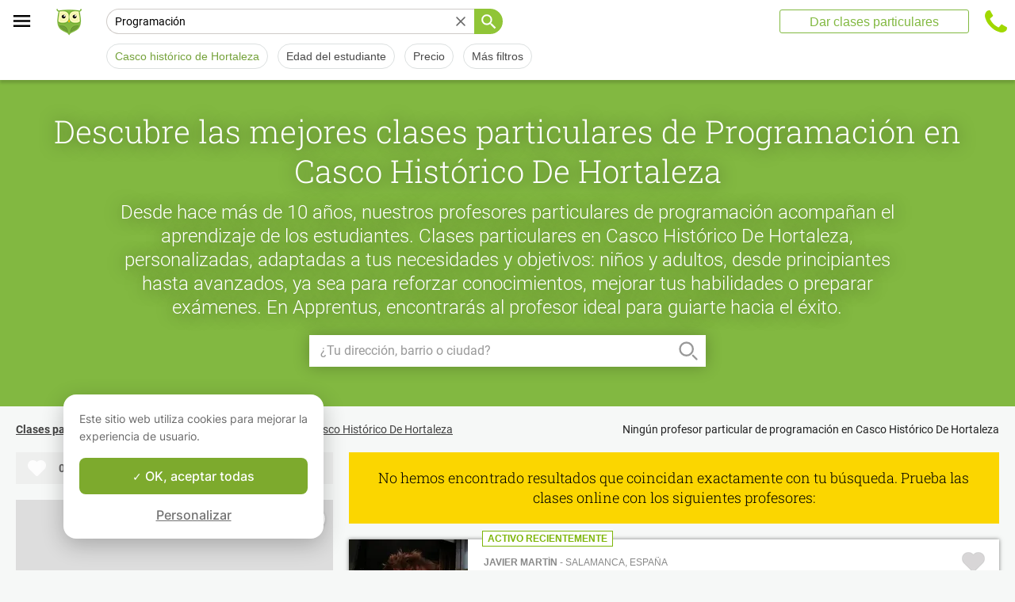

--- FILE ---
content_type: text/html; charset=utf-8
request_url: https://www.apprentus.es/programacion-lecciones/casco-historico-hortaleza
body_size: 39948
content:
<!DOCTYPE html>
<html class='' dir='ltr' lang='es'>
<head><meta charset='utf-8'>
<title>0 clases particulares de Programación en Casco Histórico De Hortaleza</title>
<meta content='Clases de programación en Casco Histórico De Hortaleza. Contacta gratis con los profesores. ¡Miles de estudiantes confían en nosotros!' data-react-helmet name='description' property='og:description'>
<meta content='https://apprentus-staging.twic.pics/logos/1200x630-illustration.png' data-react-helmet name='image' property='og:image'>
<meta content='0 clases particulares de Programación en Casco Histórico De Hortaleza' data-react-helmet name='twitter:title' property=''>
<meta content='summary_large_image' data-react-helmet name='twitter:card' property=''>
<meta content='@Apprentus' data-react-helmet name='twitter:creator' property=''>
<meta content='Clases de programación en Casco Histórico De Hortaleza. Contacta gratis con los profesores. ¡Miles de estudiantes confían en nosotros!' data-react-helmet name='twitter:description' property=''>
<meta content='https://apprentus-staging.twic.pics/logos/1200x630-illustration.png' data-react-helmet name='twitter:image' property=''>
<meta content='https://www.apprentus.es/programacion-lecciones/casco-historico-hortaleza' property='og:url'>
<meta content='website' property='og:type'>
<meta content='970583034343436' property='fb:app_id'>

<meta content='9XGcaARVCYiGrLIZ6riEuFeoYc_Si21gecIkabOFFDY' name='google-site-verification'>

<meta content='width=device-width, initial-scale=1' name='viewport'>
<meta content='A6FEBD94AE1AA05E180A8C2940E311FC' name='msvalidate.01'>
<meta name="csrf-param" content="authenticity_token" />
<meta name="csrf-token" content="Sethod17grzy12Y15PqmJG-XYSk4esN_7HXsO205xwpZtEWz3dr8MxH7CvZnrSU3L4T9XEmGUI19u51JIjkq2A" />
<meta content='index, follow' name='robots'>
<!-- Safari on iOS specific theme-color -->
<meta content='#FFFFFF' media='(prefers-color-scheme: light)' name='theme-color'>
<meta content='#FFFFFF' media='(prefers-color-scheme: dark)' name='theme-color'>
<link rel="stylesheet" href="/assets/application-a75da893c52075ed322cc78d113ff1939d370a1a2ffa3e2ef2160f75d96a75ff.css" media="all" />
<link href='/assets/bundles/vendor-71e88960947b5e6fed6d.css' rel='stylesheet' type='text/css' />
<link href='/assets/bundles/header-5e69ef4127a9885afe66.css' rel='stylesheet' type='text/css' />
<link href='/assets/bundles/search-8118097eba63aff63d22.css' rel='stylesheet' type='text/css' />

<link data-react-helmet href='https://www.apprentus.es/programacion-lecciones/casco-historico-hortaleza' rel='canonical'>
<link data-react-helmet href='https://www.apprentus.es/programacion-lecciones/casco-historico-hortaleza' hreflang='es-es' rel='alternate'>
<link href='/assets/favicon.png' rel='shortcut icon'>
<link href='/manifest.json' rel='manifest'>
<link href='/opensearch.xml' rel='search' title='Apprentus' type='application/opensearchdescription+xml'>

<script>
  window.onReady = []
  window.initMap = () => {}
</script>
<script type="application/ld+json">
  {"@context":"https://schema.org","@type":"EducationalOrganization","legalName":"Apprentus Ltd.","name":"Apprentus","id":"https://www.apprentus.es/#organization","url":"https://www.apprentus.es/","logo":"https://www.apprentus.es/logos/tutoring-Private-Teachers.png","contactPoint":[{"@type":"ContactPoint","telephone":"+32 2 808 90 30","contactType":"customer service"}],"sameAs":["https://www.facebook.com/Apprentus.ES","http://www.twitter.com/apprentus","https://www.linkedin.com/company/apprentus","https://www.youtube.com/user/ApprentusVideos"],"areaServed":"ES","aggregateRating":{"@type":"AggregateRating","ratingValue":"4.9","reviewCount":"42629","bestRating":"5","worstRating":"1"}}
</script>

    <script data-react-helmet="true" type="application/ld+json">{"@context":"http://schema.org","@type":"Product","name":"Programación en Casco Histórico De Hortaleza\n","aggregateRating":{"@type":"AggregateRating","ratingValue":4.9,"reviewCount":107},"review":[{"@type":"Review","reviewBody":"Matías además de un profesor excelente que me guia para el aprendizaje de álgebra lineal y conceptos relacionados con IA es una persona muy cercana y excelente, te ayuda a resolver pequeños problemas que te puedan surgir como ayudarte con la compra del portatil más adecuado para tus necesidades, estoy muy contenta y espero que sea mi profesor pir un largo tiempo, muchas gracias Matías te tenemos un gran aprecio.","author":{"@type":"Person","name":"Nina"},"datePublished":"2024-03-10T10:36:23-04:00","reviewRating":{"@type":"Rating","ratingValue":5}},{"@type":"Review","reviewBody":"Lina hizo un buen trabajo, llego a tiempo, y explico la materia estando preparada. Quisieramos que regrese el miercoles febrero 5 a las 5 p,m .","author":{"@type":"Person","name":"Michael"},"datePublished":"2025-01-22T08:14:08-05:00","reviewRating":{"@type":"Rating","ratingValue":4}}]}</script><script data-react-helmet="true" type="application/ld+json">{"@context":"https://schema.org","@type":"BreadcrumbList","name":"BreadcrumbList","itemListElement":[{"@type":"ListItem","position":1,"name":"Clases particulares","item":"https://www.apprentus.es/"},{"@type":"ListItem","position":2,"name":"Programación","item":"https://www.apprentus.es/programacion-lecciones/espana"},{"@type":"ListItem","position":3,"name":"Programación en Casco Histórico De Hortaleza\n","item":"https://www.apprentus.es/programacion-lecciones/casco-historico-hortaleza"}]}</script>

<!-- Facebook Pixel Code -->
<script>
  setTimeout(function() {
      !function(f,b,e,v,n,t,s)
      {if(f.fbq)return;n=f.fbq=function(){n.callMethod?
          n.callMethod.apply(n,arguments):n.queue.push(arguments)};
          if(!f._fbq)f._fbq=n;n.push=n;n.loaded=!0;n.version='2.0';
          n.queue=[];t=b.createElement(e);t.async=!0;
          t.src=v;s=b.getElementsByTagName(e)[0];
          s.parentNode.insertBefore(t,s)}(window, document,'script',
          'https://connect.facebook.net/en_US/fbevents.js');
      fbq('init', '291716994895840', { em: "", ln: "", fn: "" });
      fbq('track', 'PageView');
  }, 5000)
</script>
<noscript><img height="1" width="1" style="display:none" src="https://www.facebook.com/tr?id=291716994895840&ev=PageView&noscript=1" alt="facebook"/></noscript>
<!-- End Facebook Pixel Code -->

<!-- Begin Inspectlet Embed Code -->
<script id="inspectletjs">
        window.__insp = window.__insp || [];
        __insp.push(['wid', 802722786]);

        window.setTimeout(function() {

        (function() {

                function ldinsp(){if(typeof window.__inspld != "undefined") return; window.__inspld = 1; var insp = document.createElement('script'); insp.async = true; insp.id = "inspsync"; insp.src = ('https:' == document.location.protocol ? 'https' : 'http') + '://cdn.inspectlet.com/inspectlet.js'; var x = document.getElementsByTagName('script')[0]; x.parentNode.insertBefore(insp, x); };
                setTimeout(ldinsp, 500); document.readyState != "complete" ? (window.attachEvent ? window.attachEvent('onload', ldinsp) : window.addEventListener('load', ldinsp, false)) : ldinsp();
        })();

        }, 5000)
</script>
<!-- End Inspectlet Embed Code -->

<script src="/tarteaucitron.js-1.19.0/tarteaucitron.min.js"></script>

<script type="text/javascript">
  tarteaucitron.init ({
    'privacyUrl': '', /* Privacy policy url */
    'bodyPosition': 'bottom', /* or top to bring it as first element for accessibility */

    'hashtag': '#tarteaucitron', /* Open the panel with this hashtag */
    'cookieName': 'tarteaucitron', /* Cookie name */

    'orientation': 'popup', /* Banner position (top - bottom) */

    'groupServices': true, /* Group services by category */
    'showDetailsOnClick': false, /* Click to expand the description */
    'serviceDefaultState': 'wait', /* Default state (true - wait - false) */

    'showAlertSmall': false, /* Show the small banner on bottom right */
    'cookieslist': false, /* Show the cookie list */

    'closePopup': false, /* Show a close X on the banner */

    'showIcon': false, /* Show cookie icon to manage cookies */
    //"iconSrc": "", /* Optionnal: URL or base64 encoded image */
    'iconPosition': 'BottomLeft', /* BottomRight, BottomLeft, TopRight and TopLeft */

    'adblocker': false, /* Show a Warning if an adblocker is detected */

    'DenyAllCta': false, /* Show the deny all button */
    'AcceptAllCta': true, /* Show the accept all button when highPrivacy on */
    'highPrivacy': true, /* HIGHLY RECOMMANDED Disable auto consent */
    'alwaysNeedConsent': false, /* Ask the consent for "Privacy by design" services */

    'handleBrowserDNTRequest': false, /* If Do Not Track == 1, disallow all */

    'removeCredit': true, /* Remove credit link */
    'moreInfoLink': false, /* Show more info link */

    'useExternalCss': false, /* If false, the tarteaucitron.css file will be loaded */
    'useExternalJs': false, /* If false, the tarteaucitron.js file will be loaded */

    //"cookieDomain": ".my-multisite-domaine.fr", /* Shared cookie for multisite */

    'readmoreLink': '', /* Change the default readmore link */

    'mandatory': true, /* Show a message about mandatory cookies */
    'mandatoryCta': true, /* Show the disabled accept button when mandatory on */

    //"customCloserId": "", /* Optional a11y: Custom element ID used to open the panel */

    'googleConsentMode': true, /* Enable Google Consent Mode v2 for Google ads and GA4 */

    'partnersList': false /* Show the number of partners on the popup/middle banner */
  })

  tarteaucitron.user.googleadsId = 'AW-9140613693';
  (tarteaucitron.job = tarteaucitron.job || []).push('googleads');

  tarteaucitron.user.facebookpixelId = '291716994895840'; tarteaucitron.user.facebookpixelMore = function () { /* add here your optionnal facebook pixel function */ };
  (tarteaucitron.job = tarteaucitron.job || []).push('facebookpixel');
</script>

  <script>
    tarteaucitron.user.googletagmanagerId = 'GTM-PNH5F85';
    (tarteaucitron.job = tarteaucitron.job || []).push('googletagmanager');

    // Pushing gcmanalyticsstorage to the tarteaucitron job array to control consent for Google Analytics cookies
    (tarteaucitron.job = tarteaucitron.job || []).push('gcmanalyticsstorage');
  </script>

</head>
<script>
    var Tawk_API=Tawk_API||{}, Tawk_LoadStart=new Date();
    window.setTimeout(function() {
        var s1=document.createElement("script"),s0=document.getElementsByTagName("script")[0];
        s1.async=true;
        s1.src= '';
        s1.charset='UTF-8';
        s1.setAttribute('crossorigin','*');
        s0.parentNode.insertBefore(s1,s0);
    }, 30000)
</script>

<body class='responsive layout-application locale-es' data-action='index' data-beta-mode='false' data-controller='Search' data-currency='EUR' data-default-country='es' data-env='production' data-full-layout='true' data-is-admin='false' data-is-translator='false' data-language-url='es-es' data-locale='es' data-root-path='/' data-root-url='https://www.apprentus.es/' data-user='0' remote-ip='18.118.195.40'>
<noscript>
<iframe height='0' src='https://www.googletagmanager.com/ns.html?id=GTM-PNH5F85' style='display:none;visibility:hidden' width='0'></iframe>
</noscript>
<input id='data-controller' type='hidden' value='Search'>
<input id='data-action' type='hidden' value='index'>
<input id='data-locale' type='hidden' value='es'>

<div id='wrap'>
<div class='hide-on-booking' style='display: block'>

</div>
<div id='above-header'></div>
  <script type="application/json" id="js-react-on-rails-context">{"railsEnv":"production","inMailer":false,"i18nLocale":"es","i18nDefaultLocale":"en","rorVersion":"11.3.1","rorPro":false,"href":"https://www.apprentus.es/programacion-lecciones/casco-historico-hortaleza","location":"/programacion-lecciones/casco-historico-hortaleza","scheme":"https","host":"www.apprentus.es","port":null,"pathname":"/programacion-lecciones/casco-historico-hortaleza","search":null,"httpAcceptLanguage":null,"scene":"search","hasAvatar":null,"isTeacher":null,"currentUserId":null,"currentUserName":null,"currentUserEmail":null,"languageUrl":"es-es","sessionCountry":"es","dpr":null,"loadCounter":1,"featureFlags":{},"eventDialog":{},"headerProps":{"isLoggedIn":false,"categorySuggestions":[{"value":723,"name":"Inglés","slug":"ingles-lecciones","is_tag":false},{"value":722,"name":"Francés","slug":"frances-lecciones","is_tag":false},{"value":717,"name":"Árabe","slug":"arabe-lecciones","is_tag":false},{"value":391,"name":"Matemáticas","slug":"matematicas-lecciones","is_tag":false},{"value":611,"name":"Ruso","slug":"ruso-lecciones","is_tag":false},{"value":433,"name":"Física","slug":"fisica-lecciones","is_tag":false},{"value":547,"name":"Batería","slug":"bateria-lecciones","is_tag":false},{"value":134,"name":"Teclado (Música)","slug":"teclado-musica-lecciones","is_tag":false},{"value":82,"name":"Música Asistida por el ordenador (MAO)","slug":"musica-asistida-por-el-ordenador-mao-lecciones","is_tag":false}],"showSearchbox":false,"isSearchPage":true,"isInboxThreadPage":false,"favouritesCount":0,"unreadMessageCount":0,"coursesCount":0,"profileMenuItems":null,"avatar":"https://www.apprentus.com/assets/design/default_avatar.png","teachPath":"/courses/new","rootPath":"/","inboxPath":"/inbox","favouritesPath":"/favourites","loginPath":"/login?main_login=true","isHomePage":false,"profilePath":"/profile","firstName":null,"signupPath":"/signup?main_signup=true","countryMenuInformation":{"country":"ES","countryName":"España","language":152,"currency":"EUR"},"countryMenuOptions":{"countries":[{"value":"ES","label":"España","currency_code":"EUR","order":1}],"languages":[{"value":55,"label":"Deutsch","shortcode":"de"},{"value":44,"label":"English","shortcode":"en"},{"value":152,"label":"Español","shortcode":"es"},{"value":51,"label":"Français","shortcode":"fr"},{"value":42,"label":"Nederlands","shortcode":"nl"},{"value":8,"label":"العربية","shortcode":"ar"}],"currencies":["AED","ARS","AUD","BHD","BRL","CAD","CHF","CNY","COP","CZK","DKK","DZD","EGP","EUR","GBP","HKD","HUF","IDR","ILS","INR","JOD","JPY","KRW","KWD","MAD","MXN","MYR","NOK","NZD","PHP","PLN","QAR","RUB","SAR","SEK","SGD","THB","TND","TRY","TWD","UAH","USD","VND","XOF","XPF","ZAR"],"mapping":{"default":["en","fr","nl","es","ar","de"],"fr":["fr","en"],"be":["fr","nl","en"],"ch":["en","fr","de"],"cn":["en","fr"],"gb":["en","fr"],"ie":["en"],"us":["en"],"nl":["nl","en"],"ee":["en"],"ca":["en","fr"],"lu":["en","fr"],"es":["es","en","fr"],"de":["de","en"],"at":["de","en"],"eg":["ar"],"sa":["ar"],"ae":["ar"],"qa":["ar"],"mx":["es"]}},"mainMenuItems":[{"name":"home","title":"Página de Inicio","link":"/"},{"name":"help","title":"¿Cómo podemos ayudarte?","link":"/ayuda/tomar_clases_particulares"},{"name":"become_tutor","title":"Dar clases particulares","link":"/courses/new"}],"isRecruitmentPage":false},"footerProps":{"showPress":false,"pages":[[{"link":"https://www.apprentus.es/t/clases-particulares-en-espana/como-encontrar-un-profesor-particular","title":"¿Cómo funciona Apprentus?"},{"link":"https://www.apprentus.es/solicitar-al-profe","title":"Buscar un profesor"},{"link":"https://www.apprentus.es/ayuda/tomar_clases_particulares","title":"Ayuda"},{"link":"https://www.apprentus.es/press","title":"Dosier de Prensa"}],[{"link":"https://www.apprentus.es/about","title":"¿Quiénes somos?"},{"link":"https://www.apprentus.es/como-convertirse-en-profesor-tutor","title":"Anuncios de clases particulares"},{"link":"https://www.apprentus.es/terms","title":"Términos y Condiciones"},{"link":"https://www.apprentus.es/tarjeta-regalo-clases-particulares-musica-lenguas","title":"Tarjetas de regalo"}]],"aboutApprentus":"Apprentus es la mejor solución para encontrar profesores de \u003cstrong\u003ealto nivel\u003c/strong\u003e con cursos muy variados. Desde tutoría en matemáticas hasta  yoga. Nuestra misión es proporcionar una vía fácil para buscar y reservar clases según tus intereses personales.","socialMediaIcons":[[{"name":"Facebook","icon":"facebook","link":"https://www.facebook.com/Apprentus.ES","icon_url":"/assets/design/facebook-squared.png"},{"name":"Instagram","icon":"instagram","link":"https://www.instagram.com/apprentus.es","icon_url":"/assets/design/flatten-instagram.png"}],[{"name":"X","icon":"twitterX","link":"https://twitter.com/apprentus","icon_url":"/assets/design/flatten-twitter-squared.png"},{"name":"YouTube","icon":"youtube","link":"https://www.youtube.com/user/apprentusvideos","icon_url":"/assets/design/flatten-youtube.png"}]],"reviews":{"domain":"www.apprentus.es","totalReviews":"42629","stars":"4.9","reviewsPageUrl":"/apprentus-calificaciones"},"inviteFriends":{"invite_path":"/invite","img_url":"/assets/owl/happy.png","img_url_retina":"/assets/owl/happy@2x.png","invite_bonus_sum":"50€"},"subscribeUrl":"/mails/subscribe","allCountries":[{"url":"https://www.apprentus.fr/","title":"Cours particuliers et professeurs à domicile en France","country":"fr","text":"Cours particuliers en France"},{"url":"https://www.apprentus.com/en-fr/","title":"Private teacher to learn language, music or school tutoring at home in France","country":"fr","text":"Private lessons in France"},{"url":"https://www.apprentus.be/","title":"Cours particuliers et professeurs à domicile en Belgique","country":"be","text":"Cours particuliers en Belgique"},{"url":"https://www.apprentus.com/nl-be/","title":"Privé leraar om talen te leren, muziek of bijles aan huis in België","country":"be","text":"Privélessen in België"},{"url":"https://www.apprentus.com/en-be/","title":"Private teacher to learn language, music or school tutoring at home in Belgium","country":"be","text":"Private lessons in Belgium"},{"url":"https://www.apprentus.com/en-ch/","title":"Private teacher to learn language, music or school tutoring at home in Switzerland","country":"ch","text":"Private lessons in Switzerland"},{"url":"https://www.apprentus.ch/","title":"Cours particuliers et professeurs à domicile en Suisse","country":"ch","text":"Cours particuliers en Suisse"},{"url":"https://www.apprentus.com/de-ch/","title":"Nachhilfe und Nachhilfelehrer zu Hause in der Schweiz","country":"ch","text":"Nachhilfe in der Schweiz"},{"url":"https://www.apprentus.com/en-cn/","title":"Private teacher to learn language, music or school tutoring at home in China","country":"cn","text":"Private lessons in China"},{"url":"https://www.apprentus.com/fr-cn/","title":"Cours particuliers et professeurs à domicile en Chine","country":"cn","text":"Cours particuliers en Chine"},{"url":"https://www.apprentus.co.uk/","title":"Private teacher to learn language, music or school tutoring at home in The United Kingdom","country":"gb","text":"Private lessons in The United Kingdom"},{"url":"https://www.apprentus.co.uk/fr/","title":"Cours particuliers et professeurs à domicile ","country":"gb","text":"Cours particuliers "},{"url":"https://www.apprentus.com/en-ie/","title":"Private teacher to learn language, music or school tutoring at home in Ireland","country":"ie","text":"Private lessons in Ireland"},{"url":"https://www.apprentus.com/en-us/","title":"Private teacher to learn language, music or school tutoring at home in The USA","country":"us","text":"Private lessons in The USA"},{"url":"https://www.apprentus.nl/","title":"Privé leraar om talen te leren, muziek of bijles aan huis in Nederland","country":"nl","text":"Privélessen in Nederland"},{"url":"https://www.apprentus.com/en-nl/","title":"Private teacher to learn language, music or school tutoring at home in The Netherlands","country":"nl","text":"Private lessons in The Netherlands"},{"url":"https://www.apprentus.com/en-ee/","title":"Private teacher to learn language, music or school tutoring at home in Estonia","country":"ee","text":"Private lessons in Estonia"},{"url":"https://www.apprentus.ca/","title":"Private teacher to learn language, music or school tutoring at home in Canada","country":"ca","text":"Private lessons in Canada"},{"url":"https://www.apprentus.com/fr-ca/","title":"Cours particuliers et professeurs à domicile au Canada","country":"ca","text":"Cours particuliers au Canada"},{"url":"https://www.apprentus.com/en-lu/","title":"Private teacher to learn language, music or school tutoring at home in Luxembourg","country":"lu","text":"Private lessons in Luxembourg"},{"url":"https://www.apprentus.lu/","title":"Cours particuliers et professeurs à domicile au Luxembourg","country":"lu","text":"Cours particuliers au Luxembourg"},{"url":"https://www.apprentus.com/en-es/","title":"Private teacher to learn language, music or school tutoring at home in Spain","country":"es","text":"Private lessons in Spain"},{"url":"https://www.apprentus.com/fr-es/","title":"Cours particuliers et professeurs à domicile ","country":"es","text":"Cours particuliers "},{"url":"https://www.apprentus.com/de-de/","title":"Nachhilfe und Nachhilfelehrer zu Hause in Deutschland","country":"de","text":"Nachhilfe in Deutschland"},{"url":"https://www.apprentus.com/en-de/","title":"Private teacher to learn language, music or school tutoring at home in Germany","country":"de","text":"Private lessons in Germany"},{"url":"https://www.apprentus.at/","title":"Nachhilfe und Nachhilfelehrer zu Hause in Österreich","country":"at","text":"Nachhilfe in Österreich"},{"url":"https://www.apprentus.com/en-at/","title":"Private teacher to learn language, music or school tutoring at home in Austria","country":"at","text":"Private lessons in Austria"},{"url":"https://www.apprentus.com/ar-eg/","title":"مدرس خاص لتعلم اللغة أو الموسيقى أو المساعدة على الواجبات المدرسية في المنزل في في مصر","country":"eg","text":"دروس خصوصية في مصر"},{"url":"https://www.apprentus.com/ar-sa/","title":"مدرس خاص لتعلم اللغة أو الموسيقى أو المساعدة على الواجبات المدرسية في المنزل في في السعودية","country":"sa","text":"دروس خصوصية في السعودية"},{"url":"https://www.apprentus.com/ar-ae/","title":"مدرس خاص لتعلم اللغة أو الموسيقى أو المساعدة على الواجبات المدرسية في المنزل في في الإمارات","country":"ae","text":"دروس خصوصية في الإمارات"},{"url":"https://www.apprentus.com/ar-qa/","title":"مدرس خاص لتعلم اللغة أو الموسيقى أو المساعدة على الواجبات المدرسية في المنزل في في قطر","country":"qa","text":"دروس خصوصية في قطر"},{"url":"https://www.apprentus.mx/","title":"Clases particulares y profesores a domicilio en Mexico","country":"mx","text":"Clases particulares en Mexico"}],"onlineCategories":[],"allCities":[{"title":"A","url":"/cities/a"},{"title":"B","url":"/cities/b"},{"title":"C","url":"/cities/c"},{"title":"D","url":"/cities/d"},{"title":"E","url":"/cities/e"},{"title":"F","url":"/cities/f"},{"title":"G","url":"/cities/g"},{"title":"H","url":"/cities/h"},{"title":"I","url":"/cities/i"},{"title":"J","url":"/cities/j"},{"title":"K","url":"/cities/k"},{"title":"L","url":"/cities/l"},{"title":"M","url":"/cities/m"},{"title":"N","url":"/cities/n"},{"title":"O","url":"/cities/o"},{"title":"P","url":"/cities/p"},{"title":"Q","url":"/cities/q"},{"title":"R","url":"/cities/r"},{"title":"S","url":"/cities/s"},{"title":"T","url":"/cities/t"},{"title":"U","url":"/cities/u"},{"title":"V","url":"/cities/v"},{"title":"W","url":"/cities/w"},{"title":"X","url":"/cities/x"},{"title":"Y","url":"/cities/y"},{"title":"Z","url":"/cities/z"}],"isLoggedIn":false},"startFullscreen":false,"plainLayout":false,"contentClassName":"body container clearfix nopadding","hootPhoneNumber":null,"timezoneNames":[{"value":"Etc/GMT+12","utc_offset":-43200,"label":"(GMT -12:00) GMT+12","country":"GMT+12"},{"value":"Pacific/Niue","utc_offset":-39600,"label":"(GMT -11:00) Niue","country":"Niue"},{"value":"Pacific/Pago_Pago","utc_offset":-39600,"label":"(GMT -11:00) Pago Pago","country":"Pago Pago"},{"value":"Pacific/Samoa","utc_offset":-39600,"label":"(GMT -11:00) Samoa","country":"Samoa"},{"value":"Etc/GMT+11","utc_offset":-39600,"label":"(GMT -11:00) GMT+11","country":"GMT+11"},{"value":"Pacific/Midway","utc_offset":-39600,"label":"(GMT -11:00) A mitad de camino","country":"A mitad de camino"},{"value":"Pacific/Niue","utc_offset":-39600,"label":"(GMT -11:00) Niue","country":"Niue"},{"value":"Pacific/Pago_Pago","utc_offset":-39600,"label":"(GMT -11:00) pago pago","country":"pago pago"},{"value":"Pacific/Samoa","utc_offset":-39600,"label":"(GMT -11:00) samoa","country":"samoa"},{"value":"US/Samoa","utc_offset":-39600,"label":"(GMT -11:00) samoa","country":"samoa"},{"value":"America/Adak","utc_offset":-36000,"label":"(GMT -10:00) Adak","country":"Adak"},{"value":"America/Atka","utc_offset":-36000,"label":"(GMT -10:00) Atka","country":"Atka"},{"value":"Pacific/Honolulu","utc_offset":-36000,"label":"(GMT -10:00) Honolulú","country":"Honolulú"},{"value":"Pacific/Tahiti","utc_offset":-36000,"label":"(GMT -10:00) Tahití","country":"Tahití"},{"value":"US/Aleutian","utc_offset":-36000,"label":"(GMT -10:00) Aleutiano","country":"Aleutiano"},{"value":"America/Adak","utc_offset":-36000,"label":"(GMT -10:00) Adak","country":"Adak"},{"value":"America/Atka","utc_offset":-36000,"label":"(GMT -10:00) Atka","country":"Atka"},{"value":"Etc/GMT+10","utc_offset":-36000,"label":"(GMT -10:00) GMT+10","country":"GMT+10"},{"value":"HST","utc_offset":-36000,"label":"(GMT -10:00) HST","country":"HST"},{"value":"Pacific/Honolulu","utc_offset":-36000,"label":"(GMT -10:00) Honolulú","country":"Honolulú"},{"value":"Pacific/Johnston","utc_offset":-36000,"label":"(GMT -10:00) Johnston","country":"Johnston"},{"value":"Pacific/Rarotonga","utc_offset":-36000,"label":"(GMT -10:00) Rarotonga","country":"Rarotonga"},{"value":"Pacific/Tahiti","utc_offset":-36000,"label":"(GMT -10:00) Tahití","country":"Tahití"},{"value":"US/Aleutian","utc_offset":-36000,"label":"(GMT -10:00) aleutiano","country":"aleutiano"},{"value":"US/Hawaii","utc_offset":-36000,"label":"(GMT -10:00) Hawai","country":"Hawai"},{"value":"Pacific/Marquesas","utc_offset":-34200,"label":"(GMT -09:30) marquesas","country":"marquesas"},{"value":"America/Anchorage","utc_offset":-32400,"label":"(GMT -09:00) Anclaje","country":"Anclaje"},{"value":"America/Juneau","utc_offset":-32400,"label":"(GMT -09:00) Juneau","country":"Juneau"},{"value":"America/Metlakatla","utc_offset":-32400,"label":"(GMT -09:00) Metlakatla","country":"Metlakatla"},{"value":"America/Nome","utc_offset":-32400,"label":"(GMT -09:00) Nombre","country":"Nombre"},{"value":"America/Sitka","utc_offset":-32400,"label":"(GMT -09:00) Sitka","country":"Sitka"},{"value":"America/Yakutat","utc_offset":-32400,"label":"(GMT -09:00) Yakutat","country":"Yakutat"},{"value":"US/Alaska","utc_offset":-32400,"label":"(GMT -09:00) Alaska","country":"Alaska"},{"value":"America/Anchorage","utc_offset":-32400,"label":"(GMT -09:00) Anclaje","country":"Anclaje"},{"value":"America/Juneau","utc_offset":-32400,"label":"(GMT -09:00) Juneau","country":"Juneau"},{"value":"America/Metlakatla","utc_offset":-32400,"label":"(GMT -09:00) Metlakatla","country":"Metlakatla"},{"value":"America/Nome","utc_offset":-32400,"label":"(GMT -09:00) nombre","country":"nombre"},{"value":"America/Sitka","utc_offset":-32400,"label":"(GMT -09:00) sitka","country":"sitka"},{"value":"America/Yakutat","utc_offset":-32400,"label":"(GMT -09:00) Yakutat","country":"Yakutat"},{"value":"Etc/GMT+9","utc_offset":-32400,"label":"(GMT -09:00) GMT+9","country":"GMT+9"},{"value":"Pacific/Gambier","utc_offset":-32400,"label":"(GMT -09:00) Gambier","country":"Gambier"},{"value":"US/Alaska","utc_offset":-32400,"label":"(GMT -09:00) Alaska","country":"Alaska"},{"value":"America/Ensenada","utc_offset":-28800,"label":"(GMT -08:00) Ensenada","country":"Ensenada"},{"value":"America/Los_Angeles","utc_offset":-28800,"label":"(GMT -08:00) los Angeles","country":"los Angeles"},{"value":"America/Santa_Isabel","utc_offset":-28800,"label":"(GMT -08:00) Santa isabel","country":"Santa isabel"},{"value":"America/Tijuana","utc_offset":-28800,"label":"(GMT -08:00) Tijuana","country":"Tijuana"},{"value":"America/Vancouver","utc_offset":-28800,"label":"(GMT -08:00) Vancouver","country":"Vancouver"},{"value":"Canada/Pacific","utc_offset":-28800,"label":"(GMT -08:00) Pacífico","country":"Pacífico"},{"value":"Pacific/Pitcairn","utc_offset":-28800,"label":"(GMT -08:00) Pitcairn","country":"Pitcairn"},{"value":"America/Ensenada","utc_offset":-28800,"label":"(GMT -08:00) Ensenada","country":"Ensenada"},{"value":"America/Los_Angeles","utc_offset":-28800,"label":"(GMT -08:00) los Angeles","country":"los Angeles"},{"value":"America/Santa_Isabel","utc_offset":-28800,"label":"(GMT -08:00) santa isabel","country":"santa isabel"},{"value":"America/Tijuana","utc_offset":-28800,"label":"(GMT -08:00) tijuana","country":"tijuana"},{"value":"America/Vancouver","utc_offset":-28800,"label":"(GMT -08:00) vancouver","country":"vancouver"},{"value":"Canada/Pacific","utc_offset":-28800,"label":"(GMT -08:00) Pacífico","country":"Pacífico"},{"value":"Etc/GMT+8","utc_offset":-28800,"label":"(GMT -08:00) GMT+8","country":"GMT+8"},{"value":"Mexico/BajaNorte","utc_offset":-28800,"label":"(GMT -08:00) BajaNorte","country":"BajaNorte"},{"value":"PST8PDT","utc_offset":-28800,"label":"(GMT -08:00) PST8PDT","country":"PST8PDT"},{"value":"Pacific/Pitcairn","utc_offset":-28800,"label":"(GMT -08:00) pitcairn","country":"pitcairn"},{"value":"US/Pacific","utc_offset":-28800,"label":"(GMT -08:00) Pacífico","country":"Pacífico"},{"value":"America/Boise","utc_offset":-25200,"label":"(GMT -07:00) Boise","country":"Boise"},{"value":"America/Cambridge_Bay","utc_offset":-25200,"label":"(GMT -07:00) Cambridge Bay","country":"Cambridge Bay"},{"value":"America/Creston","utc_offset":-25200,"label":"(GMT -07:00) Creston","country":"Creston"},{"value":"America/Dawson","utc_offset":-25200,"label":"(GMT -07:00) Dawson","country":"Dawson"},{"value":"America/Inuvik","utc_offset":-25200,"label":"(GMT -07:00) Inuvik","country":"Inuvik"},{"value":"America/Dawson_Creek","utc_offset":-25200,"label":"(GMT -07:00) Dawson Creek","country":"Dawson Creek"},{"value":"America/Denver","utc_offset":-25200,"label":"(GMT -07:00) Denver","country":"Denver"},{"value":"America/Edmonton","utc_offset":-25200,"label":"(GMT -07:00) Edmonton","country":"Edmonton"},{"value":"America/Fort_Nelson","utc_offset":-25200,"label":"(GMT -07:00) Fort Nelson","country":"Fort Nelson"},{"value":"America/Hermosillo","utc_offset":-25200,"label":"(GMT -07:00) Hermosillo","country":"Hermosillo"},{"value":"America/Mazatlan","utc_offset":-25200,"label":"(GMT -07:00) Mazatlan","country":"Mazatlan"},{"value":"America/Phoenix","utc_offset":-25200,"label":"(GMT -07:00) Fénix","country":"Fénix"},{"value":"America/Shiprock","utc_offset":-25200,"label":"(GMT -07:00) Shiprock","country":"Shiprock"},{"value":"America/Whitehorse","utc_offset":-25200,"label":"(GMT -07:00) Caballo blanco","country":"Caballo blanco"},{"value":"America/Yellowknife","utc_offset":-25200,"label":"(GMT -07:00) Yellowknife","country":"Yellowknife"},{"value":"Canada/Mountain","utc_offset":-25200,"label":"(GMT -07:00) montaña","country":"montaña"},{"value":"Canada/Yukon","utc_offset":-25200,"label":"(GMT -07:00) Yukon","country":"Yukon"},{"value":"MST","utc_offset":-25200,"label":"(GMT -07:00) MST","country":"MST"},{"value":"US/Arizona","utc_offset":-25200,"label":"(GMT -07:00) Arizona","country":"Arizona"},{"value":"America/Boise","utc_offset":-25200,"label":"(GMT -07:00) Boise","country":"Boise"},{"value":"America/Cambridge_Bay","utc_offset":-25200,"label":"(GMT -07:00) bahía de cambridge","country":"bahía de cambridge"},{"value":"America/Creston","utc_offset":-25200,"label":"(GMT -07:00) Crestón","country":"Crestón"},{"value":"America/Dawson","utc_offset":-25200,"label":"(GMT -07:00) Dawson","country":"Dawson"},{"value":"America/Dawson_Creek","utc_offset":-25200,"label":"(GMT -07:00) Arroyo Dawson","country":"Arroyo Dawson"},{"value":"America/Denver","utc_offset":-25200,"label":"(GMT -07:00) denver","country":"denver"},{"value":"America/Edmonton","utc_offset":-25200,"label":"(GMT -07:00) edmonton","country":"edmonton"},{"value":"America/Fort_Nelson","utc_offset":-25200,"label":"(GMT -07:00) fuerte nelson","country":"fuerte nelson"},{"value":"America/Hermosillo","utc_offset":-25200,"label":"(GMT -07:00) Hermosillo","country":"Hermosillo"},{"value":"America/Inuvik","utc_offset":-25200,"label":"(GMT -07:00) Inuvik","country":"Inuvik"},{"value":"America/Mazatlan","utc_offset":-25200,"label":"(GMT -07:00) Mazatlán","country":"Mazatlán"},{"value":"America/Phoenix","utc_offset":-25200,"label":"(GMT -07:00) Fénix","country":"Fénix"},{"value":"America/Shiprock","utc_offset":-25200,"label":"(GMT -07:00) Shiprock","country":"Shiprock"},{"value":"America/Whitehorse","utc_offset":-25200,"label":"(GMT -07:00) Caballo blanco","country":"Caballo blanco"},{"value":"America/Yellowknife","utc_offset":-25200,"label":"(GMT -07:00) cuchillo amarillo","country":"cuchillo amarillo"},{"value":"Canada/Mountain","utc_offset":-25200,"label":"(GMT -07:00) montaña","country":"montaña"},{"value":"Canada/Yukon","utc_offset":-25200,"label":"(GMT -07:00) Yukón","country":"Yukón"},{"value":"Etc/GMT+7","utc_offset":-25200,"label":"(GMT -07:00) GMT+7","country":"GMT+7"},{"value":"MST","utc_offset":-25200,"label":"(GMT -07:00) MST","country":"MST"},{"value":"MST7MDT","utc_offset":-25200,"label":"(GMT -07:00) MST7MDT","country":"MST7MDT"},{"value":"Mexico/BajaSur","utc_offset":-25200,"label":"(GMT -07:00) bajasur","country":"bajasur"},{"value":"Navajo","utc_offset":-25200,"label":"(GMT -07:00) navajo","country":"navajo"},{"value":"US/Arizona","utc_offset":-25200,"label":"(GMT -07:00) Arizona","country":"Arizona"},{"value":"US/Mountain","utc_offset":-25200,"label":"(GMT -07:00) montaña","country":"montaña"},{"value":"America/Belize","utc_offset":-21600,"label":"(GMT -06:00) Belice","country":"Belice"},{"value":"America/Chicago","utc_offset":-21600,"label":"(GMT -06:00) Chicago","country":"Chicago"},{"value":"America/Chihuahua","utc_offset":-21600,"label":"(GMT -06:00) Chihuahua","country":"Chihuahua"},{"value":"America/Costa_Rica","utc_offset":-21600,"label":"(GMT -06:00) Costa Rica","country":"Costa Rica"},{"value":"America/Bahia_Banderas","utc_offset":-21600,"label":"(GMT -06:00) Bahía Banderas","country":"Bahía Banderas"},{"value":"America/El_Salvador","utc_offset":-21600,"label":"(GMT -06:00) El Salvador","country":"El Salvador"},{"value":"America/Guatemala","utc_offset":-21600,"label":"(GMT -06:00) Guatemala","country":"Guatemala"},{"value":"America/Indiana/Tell_City","utc_offset":-21600,"label":"(GMT -06:00) Indiana Tell City","country":"Indiana Tell City"},{"value":"America/Knox_IN","utc_offset":-21600,"label":"(GMT -06:00) Knox IN","country":"Knox IN"},{"value":"America/Managua","utc_offset":-21600,"label":"(GMT -06:00) Managua","country":"Managua"},{"value":"America/Matamoros","utc_offset":-21600,"label":"(GMT -06:00) Matamoros","country":"Matamoros"},{"value":"America/Menominee","utc_offset":-21600,"label":"(GMT -06:00) Menominee","country":"Menominee"},{"value":"America/Merida","utc_offset":-21600,"label":"(GMT -06:00) Mérida","country":"Mérida"},{"value":"America/Mexico_City","utc_offset":-21600,"label":"(GMT -06:00) Ciudad de México","country":"Ciudad de México"},{"value":"America/Monterrey","utc_offset":-21600,"label":"(GMT -06:00) Monterrey","country":"Monterrey"},{"value":"America/Ojinaga","utc_offset":-21600,"label":"(GMT -06:00) Ojinaga","country":"Ojinaga"},{"value":"America/Rainy_River","utc_offset":-21600,"label":"(GMT -06:00) Río lluvioso","country":"Río lluvioso"},{"value":"America/Rankin_Inlet","utc_offset":-21600,"label":"(GMT -06:00) Entrada de Rankin","country":"Entrada de Rankin"},{"value":"America/Regina","utc_offset":-21600,"label":"(GMT -06:00) Regina","country":"Regina"},{"value":"America/Resolute","utc_offset":-21600,"label":"(GMT -06:00) Resuelto","country":"Resuelto"},{"value":"America/Swift_Current","utc_offset":-21600,"label":"(GMT -06:00) Corriente rápida","country":"Corriente rápida"},{"value":"America/Tegucigalpa","utc_offset":-21600,"label":"(GMT -06:00) Tegucigalpa","country":"Tegucigalpa"},{"value":"America/Winnipeg","utc_offset":-21600,"label":"(GMT -06:00) Winnipeg","country":"Winnipeg"},{"value":"Canada/Central","utc_offset":-21600,"label":"(GMT -06:00) Central","country":"Central"},{"value":"Canada/Saskatchewan","utc_offset":-21600,"label":"(GMT -06:00) Saskatchewan","country":"Saskatchewan"},{"value":"America/North_Dakota/New_Salem","utc_offset":-21600,"label":"(GMT -06:00) Dakota del Norte New Salem","country":"Dakota del Norte New Salem"},{"value":"America/Bahia_Banderas","utc_offset":-21600,"label":"(GMT -06:00) Bahía de Banderas","country":"Bahía de Banderas"},{"value":"America/Belize","utc_offset":-21600,"label":"(GMT -06:00) Belice","country":"Belice"},{"value":"America/Chicago","utc_offset":-21600,"label":"(GMT -06:00) chicago","country":"chicago"},{"value":"America/Chihuahua","utc_offset":-21600,"label":"(GMT -06:00) Chihuahua","country":"Chihuahua"},{"value":"America/Costa_Rica","utc_offset":-21600,"label":"(GMT -06:00) Costa Rica","country":"Costa Rica"},{"value":"America/El_Salvador","utc_offset":-21600,"label":"(GMT -06:00) El Salvador","country":"El Salvador"},{"value":"America/Guatemala","utc_offset":-21600,"label":"(GMT -06:00) Guatemala","country":"Guatemala"},{"value":"America/Indiana/Knox","utc_offset":-21600,"label":"(GMT -06:00) indiana knox","country":"indiana knox"},{"value":"America/Indiana/Tell_City","utc_offset":-21600,"label":"(GMT -06:00) ciudad de indiana","country":"ciudad de indiana"},{"value":"America/Knox_IN","utc_offset":-21600,"label":"(GMT -06:00) Knox EN","country":"Knox EN"},{"value":"America/Managua","utc_offset":-21600,"label":"(GMT -06:00) managua","country":"managua"},{"value":"America/Matamoros","utc_offset":-21600,"label":"(GMT -06:00) Matamoros","country":"Matamoros"},{"value":"America/Menominee","utc_offset":-21600,"label":"(GMT -06:00) Menominee","country":"Menominee"},{"value":"America/Merida","utc_offset":-21600,"label":"(GMT -06:00) Mérida","country":"Mérida"},{"value":"America/Mexico_City","utc_offset":-21600,"label":"(GMT -06:00) Ciudad de México","country":"Ciudad de México"},{"value":"America/Monterrey","utc_offset":-21600,"label":"(GMT -06:00) monterrey","country":"monterrey"},{"value":"America/North_Dakota/Beulah","utc_offset":-21600,"label":"(GMT -06:00) Dakota del Norte Beulah","country":"Dakota del Norte Beulah"},{"value":"America/North_Dakota/Center","utc_offset":-21600,"label":"(GMT -06:00) centro de dakota del norte","country":"centro de dakota del norte"},{"value":"America/North_Dakota/New_Salem","utc_offset":-21600,"label":"(GMT -06:00) Dakota del Norte Nueva Salem","country":"Dakota del Norte Nueva Salem"},{"value":"America/Ojinaga","utc_offset":-21600,"label":"(GMT -06:00) Ojinaga","country":"Ojinaga"},{"value":"America/Rainy_River","utc_offset":-21600,"label":"(GMT -06:00) río lluvioso","country":"río lluvioso"},{"value":"America/Rankin_Inlet","utc_offset":-21600,"label":"(GMT -06:00) Entrada de Rankin","country":"Entrada de Rankin"},{"value":"America/Regina","utc_offset":-21600,"label":"(GMT -06:00) regina","country":"regina"},{"value":"America/Resolute","utc_offset":-21600,"label":"(GMT -06:00) Resuelto","country":"Resuelto"},{"value":"America/Swift_Current","utc_offset":-21600,"label":"(GMT -06:00) Corriente rápida","country":"Corriente rápida"},{"value":"America/Tegucigalpa","utc_offset":-21600,"label":"(GMT -06:00) Tegucigalpa","country":"Tegucigalpa"},{"value":"America/Winnipeg","utc_offset":-21600,"label":"(GMT -06:00) Winnipeg","country":"Winnipeg"},{"value":"CST6CDT","utc_offset":-21600,"label":"(GMT -06:00) CST6CDT","country":"CST6CDT"},{"value":"Canada/Central","utc_offset":-21600,"label":"(GMT -06:00) Central","country":"Central"},{"value":"Canada/Saskatchewan","utc_offset":-21600,"label":"(GMT -06:00) Saskatchewan","country":"Saskatchewan"},{"value":"Etc/GMT+6","utc_offset":-21600,"label":"(GMT -06:00) GMT+6","country":"GMT+6"},{"value":"Mexico/General","utc_offset":-21600,"label":"(GMT -06:00) General","country":"General"},{"value":"Pacific/Galapagos","utc_offset":-21600,"label":"(GMT -06:00) Galápagos","country":"Galápagos"},{"value":"US/Central","utc_offset":-21600,"label":"(GMT -06:00) Central","country":"Central"},{"value":"US/Indiana-Starke","utc_offset":-21600,"label":"(GMT -06:00) indiana starke","country":"indiana starke"},{"value":"America/Atikokan","utc_offset":-18000,"label":"(GMT -05:00) Atikokan","country":"Atikokan"},{"value":"America/Bogota","utc_offset":-18000,"label":"(GMT -05:00) Bogota","country":"Bogota"},{"value":"America/Cancun","utc_offset":-18000,"label":"(GMT -05:00) Cancun","country":"Cancun"},{"value":"America/Cayman","utc_offset":-18000,"label":"(GMT -05:00) Caimán","country":"Caimán"},{"value":"America/Coral_Harbour","utc_offset":-18000,"label":"(GMT -05:00) Coral Harbour","country":"Coral Harbour"},{"value":"America/Detroit","utc_offset":-18000,"label":"(GMT -05:00) Detroit","country":"Detroit"},{"value":"America/Eirunepe","utc_offset":-18000,"label":"(GMT -05:00) Eirunepe","country":"Eirunepe"},{"value":"America/Fort_Wayne","utc_offset":-18000,"label":"(GMT -05:00) Fuerte Wayne","country":"Fuerte Wayne"},{"value":"America/Grand_Turk","utc_offset":-18000,"label":"(GMT -05:00) Gran Turco","country":"Gran Turco"},{"value":"America/Guayaquil","utc_offset":-18000,"label":"(GMT -05:00) Guayaquil","country":"Guayaquil"},{"value":"America/Havana","utc_offset":-18000,"label":"(GMT -05:00) la Habana","country":"la Habana"},{"value":"America/Indianapolis","utc_offset":-18000,"label":"(GMT -05:00) Indianápolis","country":"Indianápolis"},{"value":"America/Indiana/Petersburg","utc_offset":-18000,"label":"(GMT -05:00) Indiana Petersburgo","country":"Indiana Petersburgo"},{"value":"America/Indiana/Vevay","utc_offset":-18000,"label":"(GMT -05:00) Indiana Vevay","country":"Indiana Vevay"},{"value":"America/Indiana/Vincennes","utc_offset":-18000,"label":"(GMT -05:00) Indiana Vincennes","country":"Indiana Vincennes"},{"value":"America/Indiana/Winamac","utc_offset":-18000,"label":"(GMT -05:00) Indiana Winamac","country":"Indiana Winamac"},{"value":"America/Iqaluit","utc_offset":-18000,"label":"(GMT -05:00) Iqaluit","country":"Iqaluit"},{"value":"America/Jamaica","utc_offset":-18000,"label":"(GMT -05:00) Jamaica","country":"Jamaica"},{"value":"America/Lima","utc_offset":-18000,"label":"(GMT -05:00) Lima","country":"Lima"},{"value":"America/Louisville","utc_offset":-18000,"label":"(GMT -05:00) Louisville","country":"Louisville"},{"value":"America/Montreal","utc_offset":-18000,"label":"(GMT -05:00) Montreal","country":"Montreal"},{"value":"America/Nassau","utc_offset":-18000,"label":"(GMT -05:00) Nassau","country":"Nassau"},{"value":"America/New_York","utc_offset":-18000,"label":"(GMT -05:00) Nueva York","country":"Nueva York"},{"value":"America/Nipigon","utc_offset":-18000,"label":"(GMT -05:00) Nipigon","country":"Nipigon"},{"value":"America/Panama","utc_offset":-18000,"label":"(GMT -05:00) Panamá","country":"Panamá"},{"value":"America/Pangnirtung","utc_offset":-18000,"label":"(GMT -05:00) Pangnirtung","country":"Pangnirtung"},{"value":"America/Port-au-Prince","utc_offset":-18000,"label":"(GMT -05:00) Puerto Príncipe","country":"Puerto Príncipe"},{"value":"America/Porto_Acre","utc_offset":-18000,"label":"(GMT -05:00) Porto Acre","country":"Porto Acre"},{"value":"America/Rio_Branco","utc_offset":-18000,"label":"(GMT -05:00) Rio Branco","country":"Rio Branco"},{"value":"America/Thunder_Bay","utc_offset":-18000,"label":"(GMT -05:00) Bahía del Trueno","country":"Bahía del Trueno"},{"value":"America/Toronto","utc_offset":-18000,"label":"(GMT -05:00) Toronto","country":"Toronto"},{"value":"Cuba","utc_offset":-18000,"label":"(GMT -05:00) Cuba","country":"Cuba"},{"value":"Brazil/Acre","utc_offset":-18000,"label":"(GMT -05:00) Acre","country":"Acre"},{"value":"Chile/EasterIsland","utc_offset":-18000,"label":"(GMT -05:00) Isla de Pascua","country":"Isla de Pascua"},{"value":"Canada/Eastern","utc_offset":-18000,"label":"(GMT -05:00) Oriental","country":"Oriental"},{"value":"EST","utc_offset":-18000,"label":"(GMT -05:00) est","country":"est"},{"value":"America/Indiana/Marengo","utc_offset":-18000,"label":"(GMT -05:00) Indiana Marengo","country":"Indiana Marengo"},{"value":"America/Atikokan","utc_offset":-18000,"label":"(GMT -05:00) Atikokán","country":"Atikokán"},{"value":"America/Bogota","utc_offset":-18000,"label":"(GMT -05:00) Bogotá","country":"Bogotá"},{"value":"America/Cancun","utc_offset":-18000,"label":"(GMT -05:00) Cancún","country":"Cancún"},{"value":"America/Cayman","utc_offset":-18000,"label":"(GMT -05:00) Caimán","country":"Caimán"},{"value":"America/Coral_Harbour","utc_offset":-18000,"label":"(GMT -05:00) Puerto de coral","country":"Puerto de coral"},{"value":"America/Detroit","utc_offset":-18000,"label":"(GMT -05:00) detroit","country":"detroit"},{"value":"America/Eirunepe","utc_offset":-18000,"label":"(GMT -05:00) Éirunepe","country":"Éirunepe"},{"value":"America/Fort_Wayne","utc_offset":-18000,"label":"(GMT -05:00) Fuerte Wayne","country":"Fuerte Wayne"},{"value":"America/Grand_Turk","utc_offset":-18000,"label":"(GMT -05:00) gran turca","country":"gran turca"},{"value":"America/Guayaquil","utc_offset":-18000,"label":"(GMT -05:00) guayaquil","country":"guayaquil"},{"value":"America/Havana","utc_offset":-18000,"label":"(GMT -05:00) la Habana","country":"la Habana"},{"value":"America/Indiana/Indianapolis","utc_offset":-18000,"label":"(GMT -05:00) Indiana Indianápolis","country":"Indiana Indianápolis"},{"value":"America/Indiana/Marengo","utc_offset":-18000,"label":"(GMT -05:00) indiana marengo","country":"indiana marengo"},{"value":"America/Indiana/Petersburg","utc_offset":-18000,"label":"(GMT -05:00) Indiana Petersburgo","country":"Indiana Petersburgo"},{"value":"America/Indiana/Vevay","utc_offset":-18000,"label":"(GMT -05:00) indiana vevay","country":"indiana vevay"},{"value":"America/Indiana/Vincennes","utc_offset":-18000,"label":"(GMT -05:00) Indiana Vincennes","country":"Indiana Vincennes"},{"value":"America/Indiana/Winamac","utc_offset":-18000,"label":"(GMT -05:00) Indiana Winamac","country":"Indiana Winamac"},{"value":"America/Indianapolis","utc_offset":-18000,"label":"(GMT -05:00) Indianápolis","country":"Indianápolis"},{"value":"America/Iqaluit","utc_offset":-18000,"label":"(GMT -05:00) Iqaluit","country":"Iqaluit"},{"value":"America/Jamaica","utc_offset":-18000,"label":"(GMT -05:00) Jamaica","country":"Jamaica"},{"value":"America/Kentucky/Louisville","utc_offset":-18000,"label":"(GMT -05:00) kentucky louisville","country":"kentucky louisville"},{"value":"America/Kentucky/Monticello","utc_offset":-18000,"label":"(GMT -05:00) Kentucky Monticello","country":"Kentucky Monticello"},{"value":"America/Lima","utc_offset":-18000,"label":"(GMT -05:00) lima","country":"lima"},{"value":"America/Louisville","utc_offset":-18000,"label":"(GMT -05:00) louisville","country":"louisville"},{"value":"America/Montreal","utc_offset":-18000,"label":"(GMT -05:00) Montréal","country":"Montréal"},{"value":"America/Nassau","utc_offset":-18000,"label":"(GMT -05:00) Nassau","country":"Nassau"},{"value":"America/New_York","utc_offset":-18000,"label":"(GMT -05:00) Nueva York","country":"Nueva York"},{"value":"America/Nipigon","utc_offset":-18000,"label":"(GMT -05:00) Nipigón","country":"Nipigón"},{"value":"America/Panama","utc_offset":-18000,"label":"(GMT -05:00) Panamá","country":"Panamá"},{"value":"America/Pangnirtung","utc_offset":-18000,"label":"(GMT -05:00) Pangnirtung","country":"Pangnirtung"},{"value":"America/Port-au-Prince","utc_offset":-18000,"label":"(GMT -05:00) Puerto Príncipe","country":"Puerto Príncipe"},{"value":"America/Porto_Acre","utc_offset":-18000,"label":"(GMT -05:00) Porto Acre","country":"Porto Acre"},{"value":"America/Rio_Branco","utc_offset":-18000,"label":"(GMT -05:00) Río Branco","country":"Río Branco"},{"value":"America/Thunder_Bay","utc_offset":-18000,"label":"(GMT -05:00) Bahía del Trueno","country":"Bahía del Trueno"},{"value":"America/Toronto","utc_offset":-18000,"label":"(GMT -05:00) toronto","country":"toronto"},{"value":"Brazil/Acre","utc_offset":-18000,"label":"(GMT -05:00) Acre","country":"Acre"},{"value":"Canada/Eastern","utc_offset":-18000,"label":"(GMT -05:00) Oriental","country":"Oriental"},{"value":"Chile/EasterIsland","utc_offset":-18000,"label":"(GMT -05:00) Isla de Pascua","country":"Isla de Pascua"},{"value":"Cuba","utc_offset":-18000,"label":"(GMT -05:00) Cuba","country":"Cuba"},{"value":"EST","utc_offset":-18000,"label":"(GMT -05:00) est","country":"est"},{"value":"EST5EDT","utc_offset":-18000,"label":"(GMT -05:00) EST5EDT","country":"EST5EDT"},{"value":"Etc/GMT+5","utc_offset":-18000,"label":"(GMT -05:00) GMT+5","country":"GMT+5"},{"value":"Jamaica","utc_offset":-18000,"label":"(GMT -05:00) Jamaica","country":"Jamaica"},{"value":"Pacific/Easter","utc_offset":-18000,"label":"(GMT -05:00) Pascua de Resurrección","country":"Pascua de Resurrección"},{"value":"US/East-Indiana","utc_offset":-18000,"label":"(GMT -05:00) Este de Indiana","country":"Este de Indiana"},{"value":"US/Eastern","utc_offset":-18000,"label":"(GMT -05:00) Oriental","country":"Oriental"},{"value":"US/Michigan","utc_offset":-18000,"label":"(GMT -05:00) Michigan","country":"Michigan"},{"value":"America/Anguilla","utc_offset":-14400,"label":"(GMT -04:00) Anguila","country":"Anguila"},{"value":"America/Antigua","utc_offset":-14400,"label":"(GMT -04:00) Antigua","country":"Antigua"},{"value":"America/Aruba","utc_offset":-14400,"label":"(GMT -04:00) Aruba","country":"Aruba"},{"value":"America/Barbados","utc_offset":-14400,"label":"(GMT -04:00) Barbados","country":"Barbados"},{"value":"America/Blanc-Sablon","utc_offset":-14400,"label":"(GMT -04:00) Blanc Sablon","country":"Blanc Sablon"},{"value":"America/Boa_Vista","utc_offset":-14400,"label":"(GMT -04:00) Boa Vista","country":"Boa Vista"},{"value":"America/Campo_Grande","utc_offset":-14400,"label":"(GMT -04:00) Campo grande","country":"Campo grande"},{"value":"America/Caracas","utc_offset":-14400,"label":"(GMT -04:00) Caracas","country":"Caracas"},{"value":"America/Cuiaba","utc_offset":-14400,"label":"(GMT -04:00) Cuiaba","country":"Cuiaba"},{"value":"America/Curacao","utc_offset":-14400,"label":"(GMT -04:00) Curacao","country":"Curacao"},{"value":"America/Dominica","utc_offset":-14400,"label":"(GMT -04:00) Dominica","country":"Dominica"},{"value":"America/Glace_Bay","utc_offset":-14400,"label":"(GMT -04:00) Bahía Glace","country":"Bahía Glace"},{"value":"America/Goose_Bay","utc_offset":-14400,"label":"(GMT -04:00) Bahía Goose","country":"Bahía Goose"},{"value":"America/Grenada","utc_offset":-14400,"label":"(GMT -04:00) Granada","country":"Granada"},{"value":"America/Guadeloupe","utc_offset":-14400,"label":"(GMT -04:00) Guadalupe","country":"Guadalupe"},{"value":"America/Guyana","utc_offset":-14400,"label":"(GMT -04:00) Guayana","country":"Guayana"},{"value":"America/Halifax","utc_offset":-14400,"label":"(GMT -04:00) Halifax","country":"Halifax"},{"value":"America/Kralendijk","utc_offset":-14400,"label":"(GMT -04:00) Kralendijk","country":"Kralendijk"},{"value":"America/La_Paz","utc_offset":-14400,"label":"(GMT -04:00) La paz","country":"La paz"},{"value":"America/Lower_Princes","utc_offset":-14400,"label":"(GMT -04:00) Príncipes inferiores","country":"Príncipes inferiores"},{"value":"America/Manaus","utc_offset":-14400,"label":"(GMT -04:00) Manaus","country":"Manaus"},{"value":"America/Marigot","utc_offset":-14400,"label":"(GMT -04:00) Marigot","country":"Marigot"},{"value":"America/Martinique","utc_offset":-14400,"label":"(GMT -04:00) Martinica","country":"Martinica"},{"value":"America/Moncton","utc_offset":-14400,"label":"(GMT -04:00) Moncton","country":"Moncton"},{"value":"America/Montserrat","utc_offset":-14400,"label":"(GMT -04:00) Montserrat","country":"Montserrat"},{"value":"America/Port_of_Spain","utc_offset":-14400,"label":"(GMT -04:00) Puerto de España","country":"Puerto de España"},{"value":"America/Porto_Velho","utc_offset":-14400,"label":"(GMT -04:00) Porto Velho","country":"Porto Velho"},{"value":"America/Puerto_Rico","utc_offset":-14400,"label":"(GMT -04:00) Puerto Rico","country":"Puerto Rico"},{"value":"America/Santo_Domingo","utc_offset":-14400,"label":"(GMT -04:00) Santo Domingo","country":"Santo Domingo"},{"value":"America/St_Barthelemy","utc_offset":-14400,"label":"(GMT -04:00) San Bartolomé","country":"San Bartolomé"},{"value":"America/St_Kitts","utc_offset":-14400,"label":"(GMT -04:00) San Cristóbal","country":"San Cristóbal"},{"value":"America/Thule","utc_offset":-14400,"label":"(GMT -04:00) Thule","country":"Thule"},{"value":"America/Tortola","utc_offset":-14400,"label":"(GMT -04:00) Tortola","country":"Tortola"},{"value":"America/St_Thomas","utc_offset":-14400,"label":"(GMT -04:00) Santo Tomás","country":"Santo Tomás"},{"value":"America/St_Vincent","utc_offset":-14400,"label":"(GMT -04:00) San Vicente","country":"San Vicente"},{"value":"America/Virgin","utc_offset":-14400,"label":"(GMT -04:00) Virgen","country":"Virgen"},{"value":"Atlantic/Bermuda","utc_offset":-14400,"label":"(GMT -04:00) islas Bermudas","country":"islas Bermudas"},{"value":"Canada/Atlantic","utc_offset":-14400,"label":"(GMT -04:00) atlántico","country":"atlántico"},{"value":"America/St_Lucia","utc_offset":-14400,"label":"(GMT -04:00) Santa Lucía","country":"Santa Lucía"},{"value":"America/Anguilla","utc_offset":-14400,"label":"(GMT -04:00) anguila","country":"anguila"},{"value":"America/Antigua","utc_offset":-14400,"label":"(GMT -04:00) Antigua","country":"Antigua"},{"value":"America/Aruba","utc_offset":-14400,"label":"(GMT -04:00) Aruba","country":"Aruba"},{"value":"America/Barbados","utc_offset":-14400,"label":"(GMT -04:00) barbados","country":"barbados"},{"value":"America/Blanc-Sablon","utc_offset":-14400,"label":"(GMT -04:00) blanco sablon","country":"blanco sablon"},{"value":"America/Boa_Vista","utc_offset":-14400,"label":"(GMT -04:00) boa vista","country":"boa vista"},{"value":"America/Campo_Grande","utc_offset":-14400,"label":"(GMT -04:00) Campo Grande","country":"Campo Grande"},{"value":"America/Caracas","utc_offset":-14400,"label":"(GMT -04:00) Caracas","country":"Caracas"},{"value":"America/Cuiaba","utc_offset":-14400,"label":"(GMT -04:00) Cuiabá","country":"Cuiabá"},{"value":"America/Curacao","utc_offset":-14400,"label":"(GMT -04:00) curazao","country":"curazao"},{"value":"America/Dominica","utc_offset":-14400,"label":"(GMT -04:00) Dominica","country":"Dominica"},{"value":"America/Glace_Bay","utc_offset":-14400,"label":"(GMT -04:00) bahía glace","country":"bahía glace"},{"value":"America/Goose_Bay","utc_offset":-14400,"label":"(GMT -04:00) bahía del ganso","country":"bahía del ganso"},{"value":"America/Grenada","utc_offset":-14400,"label":"(GMT -04:00) Granada","country":"Granada"},{"value":"America/Guadeloupe","utc_offset":-14400,"label":"(GMT -04:00) Guadalupe","country":"Guadalupe"},{"value":"America/Guyana","utc_offset":-14400,"label":"(GMT -04:00) Guayana","country":"Guayana"},{"value":"America/Halifax","utc_offset":-14400,"label":"(GMT -04:00) halifax","country":"halifax"},{"value":"America/Moncton","utc_offset":-14400,"label":"(GMT -04:00) Moncton","country":"Moncton"},{"value":"America/Kralendijk","utc_offset":-14400,"label":"(GMT -04:00) Kralendijk","country":"Kralendijk"},{"value":"America/La_Paz","utc_offset":-14400,"label":"(GMT -04:00) La Paz","country":"La Paz"},{"value":"America/Lower_Princes","utc_offset":-14400,"label":"(GMT -04:00) Príncipes inferiores","country":"Príncipes inferiores"},{"value":"America/Manaus","utc_offset":-14400,"label":"(GMT -04:00) Manaos","country":"Manaos"},{"value":"America/Marigot","utc_offset":-14400,"label":"(GMT -04:00) Marigot","country":"Marigot"},{"value":"America/Martinique","utc_offset":-14400,"label":"(GMT -04:00) Martinica","country":"Martinica"},{"value":"America/Montserrat","utc_offset":-14400,"label":"(GMT -04:00) Montserrat","country":"Montserrat"},{"value":"America/Port_of_Spain","utc_offset":-14400,"label":"(GMT -04:00) Puerto de España","country":"Puerto de España"},{"value":"America/Porto_Velho","utc_offset":-14400,"label":"(GMT -04:00) Porto Viejo","country":"Porto Viejo"},{"value":"America/Puerto_Rico","utc_offset":-14400,"label":"(GMT -04:00) Puerto Rico","country":"Puerto Rico"},{"value":"America/Santo_Domingo","utc_offset":-14400,"label":"(GMT -04:00) Santo Domingo","country":"Santo Domingo"},{"value":"America/St_Barthelemy","utc_offset":-14400,"label":"(GMT -04:00) San Bartolomé","country":"San Bartolomé"},{"value":"America/St_Kitts","utc_offset":-14400,"label":"(GMT -04:00) San Cristóbal","country":"San Cristóbal"},{"value":"America/St_Lucia","utc_offset":-14400,"label":"(GMT -04:00) Santa Lucía","country":"Santa Lucía"},{"value":"America/St_Thomas","utc_offset":-14400,"label":"(GMT -04:00) Santo Tomás","country":"Santo Tomás"},{"value":"America/St_Vincent","utc_offset":-14400,"label":"(GMT -04:00) San Vicente","country":"San Vicente"},{"value":"America/Thule","utc_offset":-14400,"label":"(GMT -04:00) Thule","country":"Thule"},{"value":"America/Tortola","utc_offset":-14400,"label":"(GMT -04:00) Tórtola","country":"Tórtola"},{"value":"America/Virgin","utc_offset":-14400,"label":"(GMT -04:00) Virgen","country":"Virgen"},{"value":"Atlantic/Bermuda","utc_offset":-14400,"label":"(GMT -04:00) islas Bermudas","country":"islas Bermudas"},{"value":"Brazil/West","utc_offset":-14400,"label":"(GMT -04:00) oeste","country":"oeste"},{"value":"Canada/Atlantic","utc_offset":-14400,"label":"(GMT -04:00) atlántico","country":"atlántico"},{"value":"Etc/GMT+4","utc_offset":-14400,"label":"(GMT -04:00) GMT+4","country":"GMT+4"},{"value":"America/St_Johns","utc_offset":-12600,"label":"(GMT -03:30) De San Juan","country":"De San Juan"},{"value":"Canada/Newfoundland","utc_offset":-12600,"label":"(GMT -03:30) Terranova","country":"Terranova"},{"value":"America/St_Johns","utc_offset":-12600,"label":"(GMT -03:30) De San Juan","country":"De San Juan"},{"value":"Canada/Newfoundland","utc_offset":-12600,"label":"(GMT -03:30) Terranova","country":"Terranova"},{"value":"America/Araguaina","utc_offset":-10800,"label":"(GMT -03:00) Araguaina","country":"Araguaina"},{"value":"America/Argentina/La_Rioja","utc_offset":-10800,"label":"(GMT -03:00) Argentina La Rioja","country":"Argentina La Rioja"},{"value":"America/Argentina/Rio_Gallegos","utc_offset":-10800,"label":"(GMT -03:00) Argentina Rio Gallegos","country":"Argentina Rio Gallegos"},{"value":"America/Argentina/Salta","utc_offset":-10800,"label":"(GMT -03:00) Argentina Salta","country":"Argentina Salta"},{"value":"America/Argentina/San_Juan","utc_offset":-10800,"label":"(GMT -03:00) Argentina San Juan","country":"Argentina San Juan"},{"value":"America/Bahia","utc_offset":-10800,"label":"(GMT -03:00) Bahia","country":"Bahia"},{"value":"America/Belem","utc_offset":-10800,"label":"(GMT -03:00) Belem","country":"Belem"},{"value":"America/Buenos_Aires","utc_offset":-10800,"label":"(GMT -03:00) Buenos Aires","country":"Buenos Aires"},{"value":"America/Catamarca","utc_offset":-10800,"label":"(GMT -03:00) Catamarca","country":"Catamarca"},{"value":"America/Cayenne","utc_offset":-10800,"label":"(GMT -03:00) pimentón","country":"pimentón"},{"value":"America/Argentina/Tucuman","utc_offset":-10800,"label":"(GMT -03:00) Argentina Tucumán","country":"Argentina Tucumán"},{"value":"America/Argentina/Ushuaia","utc_offset":-10800,"label":"(GMT -03:00) Argentina Ushuaia","country":"Argentina Ushuaia"},{"value":"America/Asuncion","utc_offset":-10800,"label":"(GMT -03:00) Asunción","country":"Asunción"},{"value":"America/Cordoba","utc_offset":-10800,"label":"(GMT -03:00) Córdoba","country":"Córdoba"},{"value":"America/Fortaleza","utc_offset":-10800,"label":"(GMT -03:00) Fortaleza","country":"Fortaleza"},{"value":"America/Jujuy","utc_offset":-10800,"label":"(GMT -03:00) Jujuy","country":"Jujuy"},{"value":"America/Maceio","utc_offset":-10800,"label":"(GMT -03:00) Maceio","country":"Maceio"},{"value":"America/Mendoza","utc_offset":-10800,"label":"(GMT -03:00) Mendoza","country":"Mendoza"},{"value":"America/Miquelon","utc_offset":-10800,"label":"(GMT -03:00) Miquelón","country":"Miquelón"},{"value":"America/Montevideo","utc_offset":-10800,"label":"(GMT -03:00) Montevideo","country":"Montevideo"},{"value":"America/Paramaribo","utc_offset":-10800,"label":"(GMT -03:00) Paramaribo","country":"Paramaribo"},{"value":"America/Punta_Arenas","utc_offset":-10800,"label":"(GMT -03:00) Punta Arenas","country":"Punta Arenas"},{"value":"America/Recife","utc_offset":-10800,"label":"(GMT -03:00) Recife","country":"Recife"},{"value":"America/Rosario","utc_offset":-10800,"label":"(GMT -03:00) Rosario","country":"Rosario"},{"value":"America/Santarem","utc_offset":-10800,"label":"(GMT -03:00) Santarem","country":"Santarem"},{"value":"America/Santiago","utc_offset":-10800,"label":"(GMT -03:00) Santiago","country":"Santiago"},{"value":"America/Sao_Paulo","utc_offset":-10800,"label":"(GMT -03:00) Sao Paulo","country":"Sao Paulo"},{"value":"Antarctica/Palmer","utc_offset":-10800,"label":"(GMT -03:00) Palmero","country":"Palmero"},{"value":"Antarctica/Rothera","utc_offset":-10800,"label":"(GMT -03:00) Rothera","country":"Rothera"},{"value":"Atlantic/Stanley","utc_offset":-10800,"label":"(GMT -03:00) Stanley","country":"Stanley"},{"value":"Chile/Continental","utc_offset":-10800,"label":"(GMT -03:00) Continental","country":"Continental"},{"value":"America/Argentina/San_Luis","utc_offset":-10800,"label":"(GMT -03:00) Argentina San Luis","country":"Argentina San Luis"},{"value":"America/Araguaina","utc_offset":-10800,"label":"(GMT -03:00) Araguaina","country":"Araguaina"},{"value":"America/Argentina/Buenos_Aires","utc_offset":-10800,"label":"(GMT -03:00) ArgentinaBuenos Aires","country":"ArgentinaBuenos Aires"},{"value":"America/Argentina/Catamarca","utc_offset":-10800,"label":"(GMT -03:00) argentina catamarca","country":"argentina catamarca"},{"value":"America/Argentina/ComodRivadavia","utc_offset":-10800,"label":"(GMT -03:00) Argentina ComodRivadavia","country":"Argentina ComodRivadavia"},{"value":"America/Argentina/Cordoba","utc_offset":-10800,"label":"(GMT -03:00) Argentina Córdoba","country":"Argentina Córdoba"},{"value":"America/Argentina/Jujuy","utc_offset":-10800,"label":"(GMT -03:00) ArgentinaJujuy","country":"ArgentinaJujuy"},{"value":"America/Argentina/La_Rioja","utc_offset":-10800,"label":"(GMT -03:00) argentinala rioja","country":"argentinala rioja"},{"value":"America/Argentina/Mendoza","utc_offset":-10800,"label":"(GMT -03:00) ArgentinaMendoza","country":"ArgentinaMendoza"},{"value":"America/Argentina/Rio_Gallegos","utc_offset":-10800,"label":"(GMT -03:00) Argentina Río Gallegos","country":"Argentina Río Gallegos"},{"value":"America/Argentina/Salta","utc_offset":-10800,"label":"(GMT -03:00) Argentina Salta","country":"Argentina Salta"},{"value":"America/Argentina/San_Juan","utc_offset":-10800,"label":"(GMT -03:00) Argentina San Juan","country":"Argentina San Juan"},{"value":"America/Argentina/San_Luis","utc_offset":-10800,"label":"(GMT -03:00) ArgentinaSan Luis","country":"ArgentinaSan Luis"},{"value":"America/Argentina/Tucuman","utc_offset":-10800,"label":"(GMT -03:00) Argentina Tucumán","country":"Argentina Tucumán"},{"value":"America/Argentina/Ushuaia","utc_offset":-10800,"label":"(GMT -03:00) ArgentinaUshuaia","country":"ArgentinaUshuaia"},{"value":"America/Asuncion","utc_offset":-10800,"label":"(GMT -03:00) Asunción","country":"Asunción"},{"value":"America/Bahia","utc_offset":-10800,"label":"(GMT -03:00) Bahía","country":"Bahía"},{"value":"America/Belem","utc_offset":-10800,"label":"(GMT -03:00) Belem","country":"Belem"},{"value":"America/Buenos_Aires","utc_offset":-10800,"label":"(GMT -03:00) Buenos Aires","country":"Buenos Aires"},{"value":"America/Catamarca","utc_offset":-10800,"label":"(GMT -03:00) Catamarca","country":"Catamarca"},{"value":"America/Cayenne","utc_offset":-10800,"label":"(GMT -03:00) pimentón","country":"pimentón"},{"value":"America/Cordoba","utc_offset":-10800,"label":"(GMT -03:00) Córdoba","country":"Córdoba"},{"value":"America/Fortaleza","utc_offset":-10800,"label":"(GMT -03:00) Fortaleza","country":"Fortaleza"},{"value":"America/Jujuy","utc_offset":-10800,"label":"(GMT -03:00) Jujuy","country":"Jujuy"},{"value":"America/Maceio","utc_offset":-10800,"label":"(GMT -03:00) Maceió","country":"Maceió"},{"value":"America/Mendoza","utc_offset":-10800,"label":"(GMT -03:00) mendoza","country":"mendoza"},{"value":"America/Miquelon","utc_offset":-10800,"label":"(GMT -03:00) Miquelón","country":"Miquelón"},{"value":"America/Montevideo","utc_offset":-10800,"label":"(GMT -03:00) Montevideo","country":"Montevideo"},{"value":"America/Paramaribo","utc_offset":-10800,"label":"(GMT -03:00) Paramaribo","country":"Paramaribo"},{"value":"America/Punta_Arenas","utc_offset":-10800,"label":"(GMT -03:00) Punta Arenas","country":"Punta Arenas"},{"value":"America/Recife","utc_offset":-10800,"label":"(GMT -03:00) Recife","country":"Recife"},{"value":"America/Rosario","utc_offset":-10800,"label":"(GMT -03:00) Rosario","country":"Rosario"},{"value":"America/Santarem","utc_offset":-10800,"label":"(GMT -03:00) Santarém","country":"Santarém"},{"value":"America/Santiago","utc_offset":-10800,"label":"(GMT -03:00) santiago","country":"santiago"},{"value":"America/Sao_Paulo","utc_offset":-10800,"label":"(GMT -03:00) Sao Paulo","country":"Sao Paulo"},{"value":"Antarctica/Palmer","utc_offset":-10800,"label":"(GMT -03:00) Palmero","country":"Palmero"},{"value":"Antarctica/Rothera","utc_offset":-10800,"label":"(GMT -03:00) Rothera","country":"Rothera"},{"value":"Atlantic/Stanley","utc_offset":-10800,"label":"(GMT -03:00) stanley","country":"stanley"},{"value":"Brazil/East","utc_offset":-10800,"label":"(GMT -03:00) este","country":"este"},{"value":"Chile/Continental","utc_offset":-10800,"label":"(GMT -03:00) Continental","country":"Continental"},{"value":"Etc/GMT+3","utc_offset":-10800,"label":"(GMT -03:00) GMT+3","country":"GMT+3"},{"value":"America/Godthab","utc_offset":-7200,"label":"(GMT -02:00) Godthab","country":"Godthab"},{"value":"America/Noronha","utc_offset":-7200,"label":"(GMT -02:00) Noronha","country":"Noronha"},{"value":"America/Nuuk","utc_offset":-7200,"label":"(GMT -02:00) Nuuk","country":"Nuuk"},{"value":"America/Scoresbysund","utc_offset":-7200,"label":"(GMT -02:00) Scoresbysund","country":"Scoresbysund"},{"value":"Atlantic/South_Georgia","utc_offset":-7200,"label":"(GMT -02:00) Georgia del Sur","country":"Georgia del Sur"},{"value":"Brazil/DeNoronha","utc_offset":-7200,"label":"(GMT -02:00) DeNoronha","country":"DeNoronha"},{"value":"America/Godthab","utc_offset":-7200,"label":"(GMT -02:00) diostab","country":"diostab"},{"value":"America/Noronha","utc_offset":-7200,"label":"(GMT -02:00) Noronha","country":"Noronha"},{"value":"America/Nuuk","utc_offset":-7200,"label":"(GMT -02:00) Nuuk","country":"Nuuk"},{"value":"America/Scoresbysund","utc_offset":-7200,"label":"(GMT -02:00) puntuacionesbysund","country":"puntuacionesbysund"},{"value":"Atlantic/South_Georgia","utc_offset":-7200,"label":"(GMT -02:00) georgia del sur","country":"georgia del sur"},{"value":"Brazil/DeNoronha","utc_offset":-7200,"label":"(GMT -02:00) De Noronha","country":"De Noronha"},{"value":"Etc/GMT+2","utc_offset":-7200,"label":"(GMT -02:00) GMT+2","country":"GMT+2"},{"value":"Atlantic/Azores","utc_offset":-3600,"label":"(GMT -01:00) Azores","country":"Azores"},{"value":"Atlantic/Cape_Verde","utc_offset":-3600,"label":"(GMT -01:00) Cabo Verde","country":"Cabo Verde"},{"value":"Atlantic/Azores","utc_offset":-3600,"label":"(GMT -01:00) Azores","country":"Azores"},{"value":"Atlantic/Cape_Verde","utc_offset":-3600,"label":"(GMT -01:00) Cabo Verde","country":"Cabo Verde"},{"value":"Etc/GMT+1","utc_offset":-3600,"label":"(GMT -01:00) GMT+1","country":"GMT+1"},{"value":"Africa/Abidjan","utc_offset":0,"label":"(GMT +00:00) Abidjan","country":"Abidjan"},{"value":"Africa/Accra","utc_offset":0,"label":"(GMT +00:00) Accra","country":"Accra"},{"value":"Africa/Bamako","utc_offset":0,"label":"(GMT +00:00) Bamako","country":"Bamako"},{"value":"Africa/Banjul","utc_offset":0,"label":"(GMT +00:00) Banjul","country":"Banjul"},{"value":"Africa/Bissau","utc_offset":0,"label":"(GMT +00:00) Bissau","country":"Bissau"},{"value":"Africa/Conakry","utc_offset":0,"label":"(GMT +00:00) Conakry","country":"Conakry"},{"value":"Africa/Dakar","utc_offset":0,"label":"(GMT +00:00) Dakar","country":"Dakar"},{"value":"Africa/Freetown","utc_offset":0,"label":"(GMT +00:00) Freetown","country":"Freetown"},{"value":"Africa/Lome","utc_offset":0,"label":"(GMT +00:00) Lome","country":"Lome"},{"value":"Africa/Monrovia","utc_offset":0,"label":"(GMT +00:00) Monrovia","country":"Monrovia"},{"value":"Africa/Nouakchott","utc_offset":0,"label":"(GMT +00:00) Nouakchott","country":"Nouakchott"},{"value":"Africa/Ouagadougou","utc_offset":0,"label":"(GMT +00:00) Uagadugú","country":"Uagadugú"},{"value":"Africa/Sao_Tome","utc_offset":0,"label":"(GMT +00:00) Santo Tomé","country":"Santo Tomé"},{"value":"Africa/Timbuktu","utc_offset":0,"label":"(GMT +00:00) Tombuctú","country":"Tombuctú"},{"value":"America/Danmarkshavn","utc_offset":0,"label":"(GMT +00:00) Danmarkshavn","country":"Danmarkshavn"},{"value":"Antarctica/Troll","utc_offset":0,"label":"(GMT +00:00) Troll","country":"Troll"},{"value":"Atlantic/Faroe","utc_offset":0,"label":"(GMT +00:00) Feroe","country":"Feroe"},{"value":"Atlantic/Madeira","utc_offset":0,"label":"(GMT +00:00) Madeira","country":"Madeira"},{"value":"Atlantic/Reykjavik","utc_offset":0,"label":"(GMT +00:00) Reikiavik","country":"Reikiavik"},{"value":"Atlantic/St_Helena","utc_offset":0,"label":"(GMT +00:00) Santa elena","country":"Santa elena"},{"value":"Etc/Universal","utc_offset":0,"label":"(GMT +00:00) Universal","country":"Universal"},{"value":"Europe/Belfast","utc_offset":0,"label":"(GMT +00:00) Belfast","country":"Belfast"},{"value":"Europe/Dublin","utc_offset":0,"label":"(GMT +00:00) Dublín","country":"Dublín"},{"value":"Europe/Guernsey","utc_offset":0,"label":"(GMT +00:00) Guernsey","country":"Guernsey"},{"value":"Europe/Isle_of_Man","utc_offset":0,"label":"(GMT +00:00) Isla del hombre","country":"Isla del hombre"},{"value":"Europe/Jersey","utc_offset":0,"label":"(GMT +00:00) Jersey","country":"Jersey"},{"value":"Europe/Lisbon","utc_offset":0,"label":"(GMT +00:00) Lisboa","country":"Lisboa"},{"value":"Europe/London","utc_offset":0,"label":"(GMT +00:00) Londres","country":"Londres"},{"value":"GMT","utc_offset":0,"label":"(GMT +00:00) GMT","country":"GMT"},{"value":"Iceland","utc_offset":0,"label":"(GMT +00:00) Islandia","country":"Islandia"},{"value":"UTC","utc_offset":0,"label":"(GMT +00:00) UTC","country":"UTC"},{"value":"Atlantic/Canary","utc_offset":0,"label":"(GMT +00:00) Canarias","country":"Canarias"},{"value":"Africa/Abidjan","utc_offset":0,"label":"(GMT +00:00) Abiyán","country":"Abiyán"},{"value":"Africa/Accra","utc_offset":0,"label":"(GMT +00:00) Acra","country":"Acra"},{"value":"Africa/Bamako","utc_offset":0,"label":"(GMT +00:00) bamako","country":"bamako"},{"value":"Africa/Banjul","utc_offset":0,"label":"(GMT +00:00) Banjul","country":"Banjul"},{"value":"Africa/Bissau","utc_offset":0,"label":"(GMT +00:00) Bisáu","country":"Bisáu"},{"value":"Africa/Conakry","utc_offset":0,"label":"(GMT +00:00) Conakri","country":"Conakri"},{"value":"Africa/Dakar","utc_offset":0,"label":"(GMT +00:00) Dakar","country":"Dakar"},{"value":"Africa/Freetown","utc_offset":0,"label":"(GMT +00:00) ciudad libre","country":"ciudad libre"},{"value":"Africa/Lome","utc_offset":0,"label":"(GMT +00:00) Lomé","country":"Lomé"},{"value":"Africa/Monrovia","utc_offset":0,"label":"(GMT +00:00) Monrovia","country":"Monrovia"},{"value":"Africa/Nouakchott","utc_offset":0,"label":"(GMT +00:00) Nuakchot","country":"Nuakchot"},{"value":"Africa/Ouagadougou","utc_offset":0,"label":"(GMT +00:00) Uagadugú","country":"Uagadugú"},{"value":"Africa/Sao_Tome","utc_offset":0,"label":"(GMT +00:00) Santo Tomé","country":"Santo Tomé"},{"value":"Africa/Timbuktu","utc_offset":0,"label":"(GMT +00:00) Tombuctú","country":"Tombuctú"},{"value":"America/Danmarkshavn","utc_offset":0,"label":"(GMT +00:00) Danmarkshavn","country":"Danmarkshavn"},{"value":"Antarctica/Troll","utc_offset":0,"label":"(GMT +00:00) Troll","country":"Troll"},{"value":"Atlantic/Canary","utc_offset":0,"label":"(GMT +00:00) Canario","country":"Canario"},{"value":"Atlantic/Faeroe","utc_offset":0,"label":"(GMT +00:00) feroe","country":"feroe"},{"value":"Atlantic/Faroe","utc_offset":0,"label":"(GMT +00:00) Feroe","country":"Feroe"},{"value":"Atlantic/Madeira","utc_offset":0,"label":"(GMT +00:00) Madeira","country":"Madeira"},{"value":"Atlantic/Reykjavik","utc_offset":0,"label":"(GMT +00:00) Reikiavik","country":"Reikiavik"},{"value":"Atlantic/St_Helena","utc_offset":0,"label":"(GMT +00:00) Santa Elena","country":"Santa Elena"},{"value":"Eire","utc_offset":0,"label":"(GMT +00:00) Eire","country":"Eire"},{"value":"Etc/GMT","utc_offset":0,"label":"(GMT +00:00) GMT","country":"GMT"},{"value":"Etc/GMT+0","utc_offset":0,"label":"(GMT +00:00) GMT+0","country":"GMT+0"},{"value":"Etc/GMT-0","utc_offset":0,"label":"(GMT +00:00) GMT 0","country":"GMT 0"},{"value":"Etc/GMT0","utc_offset":0,"label":"(GMT +00:00) GMT0","country":"GMT0"},{"value":"Etc/Greenwich","utc_offset":0,"label":"(GMT +00:00) Greenwich","country":"Greenwich"},{"value":"Etc/UCT","utc_offset":0,"label":"(GMT +00:00) UCT","country":"UCT"},{"value":"Etc/UTC","utc_offset":0,"label":"(GMT +00:00) UTC","country":"UTC"},{"value":"Etc/Universal","utc_offset":0,"label":"(GMT +00:00) Universal","country":"Universal"},{"value":"Etc/Zulu","utc_offset":0,"label":"(GMT +00:00) zulú","country":"zulú"},{"value":"Europe/Belfast","utc_offset":0,"label":"(GMT +00:00) Belfast","country":"Belfast"},{"value":"Europe/Dublin","utc_offset":0,"label":"(GMT +00:00) Dublín","country":"Dublín"},{"value":"Europe/Guernsey","utc_offset":0,"label":"(GMT +00:00) Guernesey","country":"Guernesey"},{"value":"Europe/Isle_of_Man","utc_offset":0,"label":"(GMT +00:00) Isla del hombre","country":"Isla del hombre"},{"value":"Europe/Jersey","utc_offset":0,"label":"(GMT +00:00) Jersey","country":"Jersey"},{"value":"Europe/Lisbon","utc_offset":0,"label":"(GMT +00:00) Lisboa","country":"Lisboa"},{"value":"Europe/London","utc_offset":0,"label":"(GMT +00:00) Londres","country":"Londres"},{"value":"Factory","utc_offset":0,"label":"(GMT +00:00) Fábrica","country":"Fábrica"},{"value":"GB","utc_offset":0,"label":"(GMT +00:00) ES","country":"ES"},{"value":"GB-Eire","utc_offset":0,"label":"(GMT +00:00) GB Irlanda","country":"GB Irlanda"},{"value":"GMT","utc_offset":0,"label":"(GMT +00:00) GMT","country":"GMT"},{"value":"GMT+0","utc_offset":0,"label":"(GMT +00:00) GMT+0","country":"GMT+0"},{"value":"GMT-0","utc_offset":0,"label":"(GMT +00:00) GMT 0","country":"GMT 0"},{"value":"GMT0","utc_offset":0,"label":"(GMT +00:00) GMT0","country":"GMT0"},{"value":"Greenwich","utc_offset":0,"label":"(GMT +00:00) Greenwich","country":"Greenwich"},{"value":"Iceland","utc_offset":0,"label":"(GMT +00:00) Islandia","country":"Islandia"},{"value":"Portugal","utc_offset":0,"label":"(GMT +00:00) Portugal","country":"Portugal"},{"value":"UCT","utc_offset":0,"label":"(GMT +00:00) UCT","country":"UCT"},{"value":"UTC","utc_offset":0,"label":"(GMT +00:00) UTC","country":"UTC"},{"value":"Universal","utc_offset":0,"label":"(GMT +00:00) Universal","country":"Universal"},{"value":"WET","utc_offset":0,"label":"(GMT +00:00) MOJADO","country":"MOJADO"},{"value":"Zulu","utc_offset":0,"label":"(GMT +00:00) zulú","country":"zulú"},{"value":"Africa/Algiers","utc_offset":3600,"label":"(GMT +01:00) Argel","country":"Argel"},{"value":"Africa/Bangui","utc_offset":3600,"label":"(GMT +01:00) Bangui","country":"Bangui"},{"value":"Africa/Brazzaville","utc_offset":3600,"label":"(GMT +01:00) Brazzaville","country":"Brazzaville"},{"value":"Africa/Casablanca","utc_offset":3600,"label":"(GMT +01:00) Casablanca","country":"Casablanca"},{"value":"Africa/Ceuta","utc_offset":3600,"label":"(GMT +01:00) Ceuta","country":"Ceuta"},{"value":"Africa/Douala","utc_offset":3600,"label":"(GMT +01:00) Douala","country":"Douala"},{"value":"Africa/El_Aaiun","utc_offset":3600,"label":"(GMT +01:00) El Aaiun","country":"El Aaiun"},{"value":"Africa/Kinshasa","utc_offset":3600,"label":"(GMT +01:00) Kinshasa","country":"Kinshasa"},{"value":"Africa/Lagos","utc_offset":3600,"label":"(GMT +01:00) Lagos","country":"Lagos"},{"value":"Africa/Libreville","utc_offset":3600,"label":"(GMT +01:00) Libreville","country":"Libreville"},{"value":"Africa/Luanda","utc_offset":3600,"label":"(GMT +01:00) Luanda","country":"Luanda"},{"value":"Africa/Malabo","utc_offset":3600,"label":"(GMT +01:00) Malabo","country":"Malabo"},{"value":"Africa/Ndjamena","utc_offset":3600,"label":"(GMT +01:00) Yamena","country":"Yamena"},{"value":"Africa/Niamey","utc_offset":3600,"label":"(GMT +01:00) Niamey","country":"Niamey"},{"value":"Africa/Porto-Novo","utc_offset":3600,"label":"(GMT +01:00) Porto Novo","country":"Porto Novo"},{"value":"Africa/Tunis","utc_offset":3600,"label":"(GMT +01:00) Túnez","country":"Túnez"},{"value":"Arctic/Longyearbyen","utc_offset":3600,"label":"(GMT +01:00) Longyearbyen","country":"Longyearbyen"},{"value":"Atlantic/Jan_Mayen","utc_offset":3600,"label":"(GMT +01:00) Jan Mayen","country":"Jan Mayen"},{"value":"CET","utc_offset":3600,"label":"(GMT +01:00) CET","country":"CET"},{"value":"Europe/Amsterdam","utc_offset":3600,"label":"(GMT +01:00) Amsterdam","country":"Amsterdam"},{"value":"Europe/Andorra","utc_offset":3600,"label":"(GMT +01:00) Andorra","country":"Andorra"},{"value":"Europe/Belgrade","utc_offset":3600,"label":"(GMT +01:00) Belgrado","country":"Belgrado"},{"value":"Europe/Berlin","utc_offset":3600,"label":"(GMT +01:00) Berlina","country":"Berlina"},{"value":"Europe/Bratislava","utc_offset":3600,"label":"(GMT +01:00) Bratislava","country":"Bratislava"},{"value":"Europe/Brussels","utc_offset":3600,"label":"(GMT +01:00) Bruselas","country":"Bruselas"},{"value":"Europe/Budapest","utc_offset":3600,"label":"(GMT +01:00) Budapest","country":"Budapest"},{"value":"Europe/Busingen","utc_offset":3600,"label":"(GMT +01:00) Busingen","country":"Busingen"},{"value":"Europe/Copenhagen","utc_offset":3600,"label":"(GMT +01:00) Copenhague","country":"Copenhague"},{"value":"Europe/Gibraltar","utc_offset":3600,"label":"(GMT +01:00) Gibraltar","country":"Gibraltar"},{"value":"Europe/Ljubljana","utc_offset":3600,"label":"(GMT +01:00) Liubliana","country":"Liubliana"},{"value":"Europe/Luxembourg","utc_offset":3600,"label":"(GMT +01:00) Luxemburgo","country":"Luxemburgo"},{"value":"Europe/Madrid","utc_offset":3600,"label":"(GMT +01:00) Madrid","country":"Madrid"},{"value":"Europe/Malta","utc_offset":3600,"label":"(GMT +01:00) Malta","country":"Malta"},{"value":"Europe/Monaco","utc_offset":3600,"label":"(GMT +01:00) Mónaco","country":"Mónaco"},{"value":"Europe/Oslo","utc_offset":3600,"label":"(GMT +01:00) Oslo","country":"Oslo"},{"value":"Europe/Paris","utc_offset":3600,"label":"(GMT +01:00) París","country":"París"},{"value":"Europe/Podgorica","utc_offset":3600,"label":"(GMT +01:00) Podgorica","country":"Podgorica"},{"value":"Europe/Prague","utc_offset":3600,"label":"(GMT +01:00) Praga","country":"Praga"},{"value":"Europe/Rome","utc_offset":3600,"label":"(GMT +01:00) Roma","country":"Roma"},{"value":"Europe/San_Marino","utc_offset":3600,"label":"(GMT +01:00) San Marino","country":"San Marino"},{"value":"Europe/Sarajevo","utc_offset":3600,"label":"(GMT +01:00) Sarajevo","country":"Sarajevo"},{"value":"Europe/Skopje","utc_offset":3600,"label":"(GMT +01:00) Skopje","country":"Skopje"},{"value":"Europe/Stockholm","utc_offset":3600,"label":"(GMT +01:00) Estocolmo","country":"Estocolmo"},{"value":"Europe/Tirane","utc_offset":3600,"label":"(GMT +01:00) Tirane","country":"Tirane"},{"value":"Europe/Vaduz","utc_offset":3600,"label":"(GMT +01:00) Vaduz","country":"Vaduz"},{"value":"Europe/Vatican","utc_offset":3600,"label":"(GMT +01:00) Vaticano","country":"Vaticano"},{"value":"Europe/Vienna","utc_offset":3600,"label":"(GMT +01:00) Viena","country":"Viena"},{"value":"Europe/Warsaw","utc_offset":3600,"label":"(GMT +01:00) Varsovia","country":"Varsovia"},{"value":"Europe/Zagreb","utc_offset":3600,"label":"(GMT +01:00) Zagreb","country":"Zagreb"},{"value":"Europe/Zurich","utc_offset":3600,"label":"(GMT +01:00) Zúrich","country":"Zúrich"},{"value":"Africa/Algiers","utc_offset":3600,"label":"(GMT +01:00) Argel","country":"Argel"},{"value":"Africa/Bangui","utc_offset":3600,"label":"(GMT +01:00) bangui","country":"bangui"},{"value":"Africa/Brazzaville","utc_offset":3600,"label":"(GMT +01:00) Brazzaville","country":"Brazzaville"},{"value":"Africa/Casablanca","utc_offset":3600,"label":"(GMT +01:00) casablanca","country":"casablanca"},{"value":"Africa/Ceuta","utc_offset":3600,"label":"(GMT +01:00) Ceuta","country":"Ceuta"},{"value":"Africa/Douala","utc_offset":3600,"label":"(GMT +01:00) Duala","country":"Duala"},{"value":"Africa/El_Aaiun","utc_offset":3600,"label":"(GMT +01:00) El Aaiún","country":"El Aaiún"},{"value":"Africa/Kinshasa","utc_offset":3600,"label":"(GMT +01:00) Kinsasa","country":"Kinsasa"},{"value":"Africa/Lagos","utc_offset":3600,"label":"(GMT +01:00) Lagos","country":"Lagos"},{"value":"Africa/Libreville","utc_offset":3600,"label":"(GMT +01:00) Libreville","country":"Libreville"},{"value":"Africa/Luanda","utc_offset":3600,"label":"(GMT +01:00) Luanda","country":"Luanda"},{"value":"Africa/Malabo","utc_offset":3600,"label":"(GMT +01:00) Malabo","country":"Malabo"},{"value":"Africa/Ndjamena","utc_offset":3600,"label":"(GMT +01:00) Ndjamena","country":"Ndjamena"},{"value":"Africa/Niamey","utc_offset":3600,"label":"(GMT +01:00) Niamey","country":"Niamey"},{"value":"Africa/Porto-Novo","utc_offset":3600,"label":"(GMT +01:00) Porto Novo","country":"Porto Novo"},{"value":"Africa/Tunis","utc_offset":3600,"label":"(GMT +01:00) Túnez","country":"Túnez"},{"value":"Arctic/Longyearbyen","utc_offset":3600,"label":"(GMT +01:00) Longyearbyen","country":"Longyearbyen"},{"value":"Atlantic/Jan_Mayen","utc_offset":3600,"label":"(GMT +01:00) jan mayen","country":"jan mayen"},{"value":"CET","utc_offset":3600,"label":"(GMT +01:00) CET","country":"CET"},{"value":"Etc/GMT-1","utc_offset":3600,"label":"(GMT +01:00) GMT 1","country":"GMT 1"},{"value":"Europe/Amsterdam","utc_offset":3600,"label":"(GMT +01:00) Ámsterdam","country":"Ámsterdam"},{"value":"Europe/Andorra","utc_offset":3600,"label":"(GMT +01:00) Andorra","country":"Andorra"},{"value":"Europe/Belgrade","utc_offset":3600,"label":"(GMT +01:00) Belgrado","country":"Belgrado"},{"value":"Europe/Berlin","utc_offset":3600,"label":"(GMT +01:00) Berlina","country":"Berlina"},{"value":"Europe/Bratislava","utc_offset":3600,"label":"(GMT +01:00) Bratislava","country":"Bratislava"},{"value":"Europe/Brussels","utc_offset":3600,"label":"(GMT +01:00) Bruselas","country":"Bruselas"},{"value":"Europe/Budapest","utc_offset":3600,"label":"(GMT +01:00) budapest","country":"budapest"},{"value":"Europe/Busingen","utc_offset":3600,"label":"(GMT +01:00) Busingen","country":"Busingen"},{"value":"Europe/Copenhagen","utc_offset":3600,"label":"(GMT +01:00) Copenhague","country":"Copenhague"},{"value":"Europe/Gibraltar","utc_offset":3600,"label":"(GMT +01:00) Gibraltar","country":"Gibraltar"},{"value":"Europe/Ljubljana","utc_offset":3600,"label":"(GMT +01:00) liubliana","country":"liubliana"},{"value":"Europe/Luxembourg","utc_offset":3600,"label":"(GMT +01:00) luxemburgo","country":"luxemburgo"},{"value":"Europe/Madrid","utc_offset":3600,"label":"(GMT +01:00) Madrid","country":"Madrid"},{"value":"Europe/Malta","utc_offset":3600,"label":"(GMT +01:00) Malta","country":"Malta"},{"value":"Europe/Monaco","utc_offset":3600,"label":"(GMT +01:00) Mónaco","country":"Mónaco"},{"value":"Europe/Oslo","utc_offset":3600,"label":"(GMT +01:00) Oslo","country":"Oslo"},{"value":"Europe/Paris","utc_offset":3600,"label":"(GMT +01:00) París","country":"París"},{"value":"Europe/Podgorica","utc_offset":3600,"label":"(GMT +01:00) Podgorica","country":"Podgorica"},{"value":"Europe/Prague","utc_offset":3600,"label":"(GMT +01:00) Praga","country":"Praga"},{"value":"Europe/Rome","utc_offset":3600,"label":"(GMT +01:00) Roma","country":"Roma"},{"value":"Europe/San_Marino","utc_offset":3600,"label":"(GMT +01:00) San Marino","country":"San Marino"},{"value":"Europe/Sarajevo","utc_offset":3600,"label":"(GMT +01:00) sarajevo","country":"sarajevo"},{"value":"Europe/Skopje","utc_offset":3600,"label":"(GMT +01:00) Skopje","country":"Skopje"},{"value":"Europe/Stockholm","utc_offset":3600,"label":"(GMT +01:00) Estocolmo","country":"Estocolmo"},{"value":"Europe/Tirane","utc_offset":3600,"label":"(GMT +01:00) Tirana","country":"Tirana"},{"value":"Europe/Vaduz","utc_offset":3600,"label":"(GMT +01:00) Vaduz","country":"Vaduz"},{"value":"Europe/Vatican","utc_offset":3600,"label":"(GMT +01:00) Vaticano","country":"Vaticano"},{"value":"Europe/Vienna","utc_offset":3600,"label":"(GMT +01:00) Viena","country":"Viena"},{"value":"Europe/Warsaw","utc_offset":3600,"label":"(GMT +01:00) Varsovia","country":"Varsovia"},{"value":"Europe/Zagreb","utc_offset":3600,"label":"(GMT +01:00) Zagreb","country":"Zagreb"},{"value":"Europe/Zurich","utc_offset":3600,"label":"(GMT +01:00) Zúrich","country":"Zúrich"},{"value":"MET","utc_offset":3600,"label":"(GMT +01:00) REUNIÓ","country":"REUNIÓ"},{"value":"Poland","utc_offset":3600,"label":"(GMT +01:00) Polonia","country":"Polonia"},{"value":"Africa/Blantyre","utc_offset":7200,"label":"(GMT +02:00) Blantyre","country":"Blantyre"},{"value":"Africa/Bujumbura","utc_offset":7200,"label":"(GMT +02:00) Buyumbura","country":"Buyumbura"},{"value":"Africa/Cairo","utc_offset":7200,"label":"(GMT +02:00) El Cairo","country":"El Cairo"},{"value":"Africa/Gaborone","utc_offset":7200,"label":"(GMT +02:00) Gaborone","country":"Gaborone"},{"value":"Africa/Harare","utc_offset":7200,"label":"(GMT +02:00) Harare","country":"Harare"},{"value":"Africa/Johannesburg","utc_offset":7200,"label":"(GMT +02:00) Johannesburgo","country":"Johannesburgo"},{"value":"Africa/Juba","utc_offset":7200,"label":"(GMT +02:00) Juba","country":"Juba"},{"value":"Africa/Khartoum","utc_offset":7200,"label":"(GMT +02:00) Jartum","country":"Jartum"},{"value":"Africa/Kigali","utc_offset":7200,"label":"(GMT +02:00) Kigali","country":"Kigali"},{"value":"Africa/Lubumbashi","utc_offset":7200,"label":"(GMT +02:00) Lubumbashi","country":"Lubumbashi"},{"value":"Africa/Lusaka","utc_offset":7200,"label":"(GMT +02:00) Lusaka","country":"Lusaka"},{"value":"Africa/Maputo","utc_offset":7200,"label":"(GMT +02:00) Maputo","country":"Maputo"},{"value":"Africa/Maseru","utc_offset":7200,"label":"(GMT +02:00) Maseru","country":"Maseru"},{"value":"Africa/Mbabane","utc_offset":7200,"label":"(GMT +02:00) Mbabane","country":"Mbabane"},{"value":"Africa/Tripoli","utc_offset":7200,"label":"(GMT +02:00) Trípoli","country":"Trípoli"},{"value":"Africa/Windhoek","utc_offset":7200,"label":"(GMT +02:00) Windhoek","country":"Windhoek"},{"value":"Asia/Beirut","utc_offset":7200,"label":"(GMT +02:00) Beirut","country":"Beirut"},{"value":"Asia/Famagusta","utc_offset":7200,"label":"(GMT +02:00) Famagusta","country":"Famagusta"},{"value":"Asia/Gaza","utc_offset":7200,"label":"(GMT +02:00) Gaza","country":"Gaza"},{"value":"Asia/Hebron","utc_offset":7200,"label":"(GMT +02:00) Hebrón","country":"Hebrón"},{"value":"Asia/Jerusalem","utc_offset":7200,"label":"(GMT +02:00) Jerusalén","country":"Jerusalén"},{"value":"Asia/Nicosia","utc_offset":7200,"label":"(GMT +02:00) Nicosia","country":"Nicosia"},{"value":"Asia/Tel_Aviv","utc_offset":7200,"label":"(GMT +02:00) Tel Aviv","country":"Tel Aviv"},{"value":"EET","utc_offset":7200,"label":"(GMT +02:00) EET","country":"EET"},{"value":"Europe/Athens","utc_offset":7200,"label":"(GMT +02:00) Atenas","country":"Atenas"},{"value":"Europe/Bucharest","utc_offset":7200,"label":"(GMT +02:00) Bucarest","country":"Bucarest"},{"value":"Europe/Chisinau","utc_offset":7200,"label":"(GMT +02:00) Chisinau","country":"Chisinau"},{"value":"Europe/Helsinki","utc_offset":7200,"label":"(GMT +02:00) Helsinki","country":"Helsinki"},{"value":"Europe/Kaliningrad","utc_offset":7200,"label":"(GMT +02:00) Kaliningrado","country":"Kaliningrado"},{"value":"Europe/Kiev","utc_offset":7200,"label":"(GMT +02:00) Kiev","country":"Kiev"},{"value":"Europe/Mariehamn","utc_offset":7200,"label":"(GMT +02:00) Mariehamn","country":"Mariehamn"},{"value":"Europe/Nicosia","utc_offset":7200,"label":"(GMT +02:00) Nicosia","country":"Nicosia"},{"value":"Europe/Riga","utc_offset":7200,"label":"(GMT +02:00) Riga","country":"Riga"},{"value":"Europe/Sofia","utc_offset":7200,"label":"(GMT +02:00) Sofía","country":"Sofía"},{"value":"Europe/Tallinn","utc_offset":7200,"label":"(GMT +02:00) Tallin","country":"Tallin"},{"value":"Europe/Tiraspol","utc_offset":7200,"label":"(GMT +02:00) Tiraspol","country":"Tiraspol"},{"value":"Europe/Uzhgorod","utc_offset":7200,"label":"(GMT +02:00) Uzhgorod","country":"Uzhgorod"},{"value":"Europe/Vilnius","utc_offset":7200,"label":"(GMT +02:00) Vilna","country":"Vilna"},{"value":"Europe/Zaporozhye","utc_offset":7200,"label":"(GMT +02:00) Zaporozhye","country":"Zaporozhye"},{"value":"Africa/Blantyre","utc_offset":7200,"label":"(GMT +02:00) Blantyre","country":"Blantyre"},{"value":"Africa/Bujumbura","utc_offset":7200,"label":"(GMT +02:00) Buyumbura","country":"Buyumbura"},{"value":"Africa/Cairo","utc_offset":7200,"label":"(GMT +02:00) El Cairo","country":"El Cairo"},{"value":"Africa/Gaborone","utc_offset":7200,"label":"(GMT +02:00) Gaborone","country":"Gaborone"},{"value":"Africa/Harare","utc_offset":7200,"label":"(GMT +02:00) Harare","country":"Harare"},{"value":"Africa/Johannesburg","utc_offset":7200,"label":"(GMT +02:00) Johannesburgo","country":"Johannesburgo"},{"value":"Africa/Juba","utc_offset":7200,"label":"(GMT +02:00) Juba","country":"Juba"},{"value":"Africa/Khartoum","utc_offset":7200,"label":"(GMT +02:00) Jartum","country":"Jartum"},{"value":"Africa/Kigali","utc_offset":7200,"label":"(GMT +02:00) Kigali","country":"Kigali"},{"value":"Africa/Lubumbashi","utc_offset":7200,"label":"(GMT +02:00) Lubumbashi","country":"Lubumbashi"},{"value":"Africa/Lusaka","utc_offset":7200,"label":"(GMT +02:00) Lusaka","country":"Lusaka"},{"value":"Africa/Maputo","utc_offset":7200,"label":"(GMT +02:00) Maputo","country":"Maputo"},{"value":"Africa/Maseru","utc_offset":7200,"label":"(GMT +02:00) Maseru","country":"Maseru"},{"value":"Africa/Mbabane","utc_offset":7200,"label":"(GMT +02:00) Mbabane","country":"Mbabane"},{"value":"Africa/Tripoli","utc_offset":7200,"label":"(GMT +02:00) Trípoli","country":"Trípoli"},{"value":"Africa/Windhoek","utc_offset":7200,"label":"(GMT +02:00) Windhoek","country":"Windhoek"},{"value":"Asia/Beirut","utc_offset":7200,"label":"(GMT +02:00) Beirut","country":"Beirut"},{"value":"Asia/Famagusta","utc_offset":7200,"label":"(GMT +02:00) Famagusta","country":"Famagusta"},{"value":"Asia/Gaza","utc_offset":7200,"label":"(GMT +02:00) gaza","country":"gaza"},{"value":"Asia/Hebron","utc_offset":7200,"label":"(GMT +02:00) Hebrón","country":"Hebrón"},{"value":"Asia/Jerusalem","utc_offset":7200,"label":"(GMT +02:00) Jerusalén","country":"Jerusalén"},{"value":"Asia/Nicosia","utc_offset":7200,"label":"(GMT +02:00) nicosia","country":"nicosia"},{"value":"Asia/Tel_Aviv","utc_offset":7200,"label":"(GMT +02:00) Tel Aviv","country":"Tel Aviv"},{"value":"EET","utc_offset":7200,"label":"(GMT +02:00) EET","country":"EET"},{"value":"Egypt","utc_offset":7200,"label":"(GMT +02:00) Egipto","country":"Egipto"},{"value":"Etc/GMT-2","utc_offset":7200,"label":"(GMT +02:00) GMT 2","country":"GMT 2"},{"value":"Europe/Athens","utc_offset":7200,"label":"(GMT +02:00) Atenas","country":"Atenas"},{"value":"Europe/Bucharest","utc_offset":7200,"label":"(GMT +02:00) Bucarest","country":"Bucarest"},{"value":"Europe/Chisinau","utc_offset":7200,"label":"(GMT +02:00) Chisináu","country":"Chisináu"},{"value":"Europe/Helsinki","utc_offset":7200,"label":"(GMT +02:00) helsinki","country":"helsinki"},{"value":"Europe/Kaliningrad","utc_offset":7200,"label":"(GMT +02:00) Kaliningrado","country":"Kaliningrado"},{"value":"Europe/Kiev","utc_offset":7200,"label":"(GMT +02:00) kiev","country":"kiev"},{"value":"Europe/Mariehamn","utc_offset":7200,"label":"(GMT +02:00) mariehamn","country":"mariehamn"},{"value":"Europe/Nicosia","utc_offset":7200,"label":"(GMT +02:00) nicosia","country":"nicosia"},{"value":"Europe/Riga","utc_offset":7200,"label":"(GMT +02:00) riga","country":"riga"},{"value":"Europe/Sofia","utc_offset":7200,"label":"(GMT +02:00) Sofía","country":"Sofía"},{"value":"Europe/Tallinn","utc_offset":7200,"label":"(GMT +02:00) Tallin","country":"Tallin"},{"value":"Europe/Tiraspol","utc_offset":7200,"label":"(GMT +02:00) Tiráspol","country":"Tiráspol"},{"value":"Europe/Uzhgorod","utc_offset":7200,"label":"(GMT +02:00) Úzhgorod","country":"Úzhgorod"},{"value":"Europe/Vilnius","utc_offset":7200,"label":"(GMT +02:00) Vilna","country":"Vilna"},{"value":"Europe/Zaporozhye","utc_offset":7200,"label":"(GMT +02:00) Zaporozhye","country":"Zaporozhye"},{"value":"Israel","utc_offset":7200,"label":"(GMT +02:00) Israel","country":"Israel"},{"value":"Libya","utc_offset":7200,"label":"(GMT +02:00) Libia","country":"Libia"},{"value":"Africa/Addis_Ababa","utc_offset":10800,"label":"(GMT +03:00) Addis Abeba","country":"Addis Abeba"},{"value":"Africa/Asmara","utc_offset":10800,"label":"(GMT +03:00) Asmara","country":"Asmara"},{"value":"Africa/Asmera","utc_offset":10800,"label":"(GMT +03:00) Asmera","country":"Asmera"},{"value":"Africa/Dar_es_Salaam","utc_offset":10800,"label":"(GMT +03:00) Dar es Salaam","country":"Dar es Salaam"},{"value":"Africa/Djibouti","utc_offset":10800,"label":"(GMT +03:00) Djibouti","country":"Djibouti"},{"value":"Africa/Kampala","utc_offset":10800,"label":"(GMT +03:00) Kampala","country":"Kampala"},{"value":"Africa/Mogadishu","utc_offset":10800,"label":"(GMT +03:00) Mogadisio","country":"Mogadisio"},{"value":"Africa/Nairobi","utc_offset":10800,"label":"(GMT +03:00) Nairobi","country":"Nairobi"},{"value":"Antarctica/Syowa","utc_offset":10800,"label":"(GMT +03:00) Syowa","country":"Syowa"},{"value":"Asia/Aden","utc_offset":10800,"label":"(GMT +03:00) Adén","country":"Adén"},{"value":"Asia/Amman","utc_offset":10800,"label":"(GMT +03:00) Amman","country":"Amman"},{"value":"Asia/Baghdad","utc_offset":10800,"label":"(GMT +03:00) Bagdad","country":"Bagdad"},{"value":"Asia/Bahrain","utc_offset":10800,"label":"(GMT +03:00) Bahréin","country":"Bahréin"},{"value":"Asia/Damascus","utc_offset":10800,"label":"(GMT +03:00) Damasco","country":"Damasco"},{"value":"Asia/Istanbul","utc_offset":10800,"label":"(GMT +03:00) Estanbul","country":"Estanbul"},{"value":"Asia/Kuwait","utc_offset":10800,"label":"(GMT +03:00) Kuwait","country":"Kuwait"},{"value":"Asia/Qatar","utc_offset":10800,"label":"(GMT +03:00) Katar","country":"Katar"},{"value":"Asia/Riyadh","utc_offset":10800,"label":"(GMT +03:00) Riad","country":"Riad"},{"value":"Europe/Istanbul","utc_offset":10800,"label":"(GMT +03:00) Estanbul","country":"Estanbul"},{"value":"Europe/Kirov","utc_offset":10800,"label":"(GMT +03:00) Kirov","country":"Kirov"},{"value":"Europe/Minsk","utc_offset":10800,"label":"(GMT +03:00) Minsk","country":"Minsk"},{"value":"Europe/Moscow","utc_offset":10800,"label":"(GMT +03:00) Moscú","country":"Moscú"},{"value":"Europe/Volgograd","utc_offset":10800,"label":"(GMT +03:00) Volgogrado","country":"Volgogrado"},{"value":"Indian/Antananarivo","utc_offset":10800,"label":"(GMT +03:00) Antananarivo","country":"Antananarivo"},{"value":"Indian/Comoro","utc_offset":10800,"label":"(GMT +03:00) Comoro","country":"Comoro"},{"value":"Indian/Mayotte","utc_offset":10800,"label":"(GMT +03:00) Mayotte","country":"Mayotte"},{"value":"Europe/Simferopol","utc_offset":10800,"label":"(GMT +03:00) Simferopol","country":"Simferopol"},{"value":"Africa/Addis_Ababa","utc_offset":10800,"label":"(GMT +03:00) Addis Abeba","country":"Addis Abeba"},{"value":"Africa/Asmara","utc_offset":10800,"label":"(GMT +03:00) Asmara","country":"Asmara"},{"value":"Africa/Asmera","utc_offset":10800,"label":"(GMT +03:00) Asmera","country":"Asmera"},{"value":"Africa/Dar_es_Salaam","utc_offset":10800,"label":"(GMT +03:00) Dar es Salaam","country":"Dar es Salaam"},{"value":"Africa/Djibouti","utc_offset":10800,"label":"(GMT +03:00) Yibuti","country":"Yibuti"},{"value":"Africa/Kampala","utc_offset":10800,"label":"(GMT +03:00) Kampala","country":"Kampala"},{"value":"Africa/Mogadishu","utc_offset":10800,"label":"(GMT +03:00) Mogadisio","country":"Mogadisio"},{"value":"Africa/Nairobi","utc_offset":10800,"label":"(GMT +03:00) Nairobi","country":"Nairobi"},{"value":"Antarctica/Syowa","utc_offset":10800,"label":"(GMT +03:00) Syowa","country":"Syowa"},{"value":"Asia/Aden","utc_offset":10800,"label":"(GMT +03:00) Adén","country":"Adén"},{"value":"Asia/Amman","utc_offset":10800,"label":"(GMT +03:00) Amán","country":"Amán"},{"value":"Asia/Baghdad","utc_offset":10800,"label":"(GMT +03:00) Bagdad","country":"Bagdad"},{"value":"Asia/Bahrain","utc_offset":10800,"label":"(GMT +03:00) Baréin","country":"Baréin"},{"value":"Asia/Damascus","utc_offset":10800,"label":"(GMT +03:00) Damasco","country":"Damasco"},{"value":"Asia/Istanbul","utc_offset":10800,"label":"(GMT +03:00) Estanbul","country":"Estanbul"},{"value":"Asia/Kuwait","utc_offset":10800,"label":"(GMT +03:00) Kuwait","country":"Kuwait"},{"value":"Asia/Qatar","utc_offset":10800,"label":"(GMT +03:00) Katar","country":"Katar"},{"value":"Asia/Riyadh","utc_offset":10800,"label":"(GMT +03:00) Riad","country":"Riad"},{"value":"Etc/GMT-3","utc_offset":10800,"label":"(GMT +03:00) GMT 3","country":"GMT 3"},{"value":"Europe/Istanbul","utc_offset":10800,"label":"(GMT +03:00) Estanbul","country":"Estanbul"},{"value":"Europe/Kirov","utc_offset":10800,"label":"(GMT +03:00) Kírov","country":"Kírov"},{"value":"Europe/Minsk","utc_offset":10800,"label":"(GMT +03:00) Minsk","country":"Minsk"},{"value":"Europe/Moscow","utc_offset":10800,"label":"(GMT +03:00) Moscú","country":"Moscú"},{"value":"Europe/Simferopol","utc_offset":10800,"label":"(GMT +03:00) Simferópol","country":"Simferópol"},{"value":"Europe/Volgograd","utc_offset":10800,"label":"(GMT +03:00) Volgogrado","country":"Volgogrado"},{"value":"Indian/Antananarivo","utc_offset":10800,"label":"(GMT +03:00) Antananarivo","country":"Antananarivo"},{"value":"Indian/Comoro","utc_offset":10800,"label":"(GMT +03:00) Comoro","country":"Comoro"},{"value":"Indian/Mayotte","utc_offset":10800,"label":"(GMT +03:00) Mayotte","country":"Mayotte"},{"value":"Turkey","utc_offset":10800,"label":"(GMT +03:00) pavo","country":"pavo"},{"value":"W-SU","utc_offset":10800,"label":"(GMT +03:00) O SU","country":"O SU"},{"value":"Asia/Tehran","utc_offset":12600,"label":"(GMT +03:30) Teherán","country":"Teherán"},{"value":"Asia/Tehran","utc_offset":12600,"label":"(GMT +03:30) Teherán","country":"Teherán"},{"value":"Iran","utc_offset":12600,"label":"(GMT +03:30) Irán","country":"Irán"},{"value":"Asia/Baku","utc_offset":14400,"label":"(GMT +04:00) Bakú","country":"Bakú"},{"value":"Asia/Dubai","utc_offset":14400,"label":"(GMT +04:00) Dubai","country":"Dubai"},{"value":"Asia/Muscat","utc_offset":14400,"label":"(GMT +04:00) Moscatel","country":"Moscatel"},{"value":"Asia/Tbilisi","utc_offset":14400,"label":"(GMT +04:00) Tbilisi","country":"Tbilisi"},{"value":"Asia/Yerevan","utc_offset":14400,"label":"(GMT +04:00) Ereván","country":"Ereván"},{"value":"Europe/Astrakhan","utc_offset":14400,"label":"(GMT +04:00) Astracán","country":"Astracán"},{"value":"Europe/Samara","utc_offset":14400,"label":"(GMT +04:00) Samara","country":"Samara"},{"value":"Europe/Saratov","utc_offset":14400,"label":"(GMT +04:00) Saratov","country":"Saratov"},{"value":"Europe/Ulyanovsk","utc_offset":14400,"label":"(GMT +04:00) Ulyanovsk","country":"Ulyanovsk"},{"value":"Indian/Mahe","utc_offset":14400,"label":"(GMT +04:00) Mahé","country":"Mahé"},{"value":"Indian/Mauritius","utc_offset":14400,"label":"(GMT +04:00) Mauricio","country":"Mauricio"},{"value":"Indian/Reunion","utc_offset":14400,"label":"(GMT +04:00) Reunión","country":"Reunión"},{"value":"Asia/Baku","utc_offset":14400,"label":"(GMT +04:00) Bakú","country":"Bakú"},{"value":"Asia/Dubai","utc_offset":14400,"label":"(GMT +04:00) Dubái","country":"Dubái"},{"value":"Asia/Muscat","utc_offset":14400,"label":"(GMT +04:00) Moscatel","country":"Moscatel"},{"value":"Asia/Tbilisi","utc_offset":14400,"label":"(GMT +04:00) Tiflis","country":"Tiflis"},{"value":"Asia/Yerevan","utc_offset":14400,"label":"(GMT +04:00) Ereván","country":"Ereván"},{"value":"Etc/GMT-4","utc_offset":14400,"label":"(GMT +04:00) GMT 4","country":"GMT 4"},{"value":"Europe/Astrakhan","utc_offset":14400,"label":"(GMT +04:00) Astracán","country":"Astracán"},{"value":"Europe/Samara","utc_offset":14400,"label":"(GMT +04:00) Sámara","country":"Sámara"},{"value":"Europe/Saratov","utc_offset":14400,"label":"(GMT +04:00) Sarátov","country":"Sarátov"},{"value":"Europe/Ulyanovsk","utc_offset":14400,"label":"(GMT +04:00) Uliánovsk","country":"Uliánovsk"},{"value":"Indian/Mahe","utc_offset":14400,"label":"(GMT +04:00) Mahé","country":"Mahé"},{"value":"Indian/Mauritius","utc_offset":14400,"label":"(GMT +04:00) Mauricio","country":"Mauricio"},{"value":"Indian/Reunion","utc_offset":14400,"label":"(GMT +04:00) Reunión","country":"Reunión"},{"value":"Asia/Kabul","utc_offset":16200,"label":"(GMT +04:30) Kabul","country":"Kabul"},{"value":"Asia/Kabul","utc_offset":16200,"label":"(GMT +04:30) Kabul","country":"Kabul"},{"value":"Antarctica/Mawson","utc_offset":18000,"label":"(GMT +05:00) Mawson","country":"Mawson"},{"value":"Asia/Almaty","utc_offset":18000,"label":"(GMT +05:00) Almaty","country":"Almaty"},{"value":"Asia/Aqtau","utc_offset":18000,"label":"(GMT +05:00) Aqtau","country":"Aqtau"},{"value":"Asia/Aqtobe","utc_offset":18000,"label":"(GMT +05:00) Aqtobe","country":"Aqtobe"},{"value":"Asia/Ashgabat","utc_offset":18000,"label":"(GMT +05:00) Ashgabat","country":"Ashgabat"},{"value":"Asia/Ashkhabad","utc_offset":18000,"label":"(GMT +05:00) Ashjabad","country":"Ashjabad"},{"value":"Asia/Atyrau","utc_offset":18000,"label":"(GMT +05:00) Atyrau","country":"Atyrau"},{"value":"Asia/Dushanbe","utc_offset":18000,"label":"(GMT +05:00) Dushanbe","country":"Dushanbe"},{"value":"Asia/Karachi","utc_offset":18000,"label":"(GMT +05:00) Karachi","country":"Karachi"},{"value":"Asia/Oral","utc_offset":18000,"label":"(GMT +05:00) Oral","country":"Oral"},{"value":"Asia/Qostanay","utc_offset":18000,"label":"(GMT +05:00) Qostanay","country":"Qostanay"},{"value":"Asia/Qyzylorda","utc_offset":18000,"label":"(GMT +05:00) Qyzylorda","country":"Qyzylorda"},{"value":"Asia/Samarkand","utc_offset":18000,"label":"(GMT +05:00) Samarcanda","country":"Samarcanda"},{"value":"Asia/Tashkent","utc_offset":18000,"label":"(GMT +05:00) Tashkent","country":"Tashkent"},{"value":"Asia/Yekaterinburg","utc_offset":18000,"label":"(GMT +05:00) Ekaterimburgo","country":"Ekaterimburgo"},{"value":"Indian/Kerguelen","utc_offset":18000,"label":"(GMT +05:00) Kerguelen","country":"Kerguelen"},{"value":"Indian/Maldives","utc_offset":18000,"label":"(GMT +05:00) Maldivas","country":"Maldivas"},{"value":"Antarctica/Vostok","utc_offset":18000,"label":"(GMT +05:00) Vostok","country":"Vostok"},{"value":"Antarctica/Mawson","utc_offset":18000,"label":"(GMT +05:00) mawson","country":"mawson"},{"value":"Antarctica/Vostok","utc_offset":18000,"label":"(GMT +05:00) Vostok","country":"Vostok"},{"value":"Asia/Almaty","utc_offset":18000,"label":"(GMT +05:00) Almatý","country":"Almatý"},{"value":"Asia/Aqtau","utc_offset":18000,"label":"(GMT +05:00) Aqtau","country":"Aqtau"},{"value":"Asia/Aqtobe","utc_offset":18000,"label":"(GMT +05:00) Aktobé","country":"Aktobé"},{"value":"Asia/Ashgabat","utc_offset":18000,"label":"(GMT +05:00) Asjabad","country":"Asjabad"},{"value":"Asia/Ashkhabad","utc_offset":18000,"label":"(GMT +05:00) Ashjabad","country":"Ashjabad"},{"value":"Asia/Atyrau","utc_offset":18000,"label":"(GMT +05:00) Atirau","country":"Atirau"},{"value":"Asia/Dushanbe","utc_offset":18000,"label":"(GMT +05:00) Dushanbe","country":"Dushanbe"},{"value":"Asia/Karachi","utc_offset":18000,"label":"(GMT +05:00) Karachi","country":"Karachi"},{"value":"Asia/Oral","utc_offset":18000,"label":"(GMT +05:00) Oral","country":"Oral"},{"value":"Asia/Qostanay","utc_offset":18000,"label":"(GMT +05:00) qostanay","country":"qostanay"},{"value":"Asia/Qyzylorda","utc_offset":18000,"label":"(GMT +05:00) Qyzylorda","country":"Qyzylorda"},{"value":"Asia/Samarkand","utc_offset":18000,"label":"(GMT +05:00) Samarcanda","country":"Samarcanda"},{"value":"Asia/Tashkent","utc_offset":18000,"label":"(GMT +05:00) Tashkent","country":"Tashkent"},{"value":"Asia/Yekaterinburg","utc_offset":18000,"label":"(GMT +05:00) Ekaterimburgo","country":"Ekaterimburgo"},{"value":"Etc/GMT-5","utc_offset":18000,"label":"(GMT +05:00) 5 GMT","country":"5 GMT"},{"value":"Indian/Kerguelen","utc_offset":18000,"label":"(GMT +05:00) Kerguelén","country":"Kerguelén"},{"value":"Indian/Maldives","utc_offset":18000,"label":"(GMT +05:00) Maldivas","country":"Maldivas"},{"value":"Asia/Calcutta","utc_offset":19800,"label":"(GMT +05:30) Calcuta","country":"Calcuta"},{"value":"Asia/Colombo","utc_offset":19800,"label":"(GMT +05:30) Colombo","country":"Colombo"},{"value":"Asia/Kolkata","utc_offset":19800,"label":"(GMT +05:30) Calcuta","country":"Calcuta"},{"value":"Asia/Calcutta","utc_offset":19800,"label":"(GMT +05:30) Calcuta","country":"Calcuta"},{"value":"Asia/Colombo","utc_offset":19800,"label":"(GMT +05:30) colombo","country":"colombo"},{"value":"Asia/Kolkata","utc_offset":19800,"label":"(GMT +05:30) Calcuta","country":"Calcuta"},{"value":"Asia/Kathmandu","utc_offset":20700,"label":"(GMT +05:45) Katmandú","country":"Katmandú"},{"value":"Asia/Kathmandu","utc_offset":20700,"label":"(GMT +05:45) Katmandú","country":"Katmandú"},{"value":"Asia/Katmandu","utc_offset":20700,"label":"(GMT +05:45) Katmandú","country":"Katmandú"},{"value":"Asia/Bishkek","utc_offset":21600,"label":"(GMT +06:00) Bishkek","country":"Bishkek"},{"value":"Asia/Dacca","utc_offset":21600,"label":"(GMT +06:00) Dacca","country":"Dacca"},{"value":"Asia/Dhaka","utc_offset":21600,"label":"(GMT +06:00) Dhaka","country":"Dhaka"},{"value":"Asia/Kashgar","utc_offset":21600,"label":"(GMT +06:00) Kashgar","country":"Kashgar"},{"value":"Asia/Omsk","utc_offset":21600,"label":"(GMT +06:00) Omsk","country":"Omsk"},{"value":"Asia/Thimbu","utc_offset":21600,"label":"(GMT +06:00) Thimbu","country":"Thimbu"},{"value":"Asia/Thimphu","utc_offset":21600,"label":"(GMT +06:00) Thimphu","country":"Thimphu"},{"value":"Asia/Urumqi","utc_offset":21600,"label":"(GMT +06:00) Urumqi","country":"Urumqi"},{"value":"Indian/Chagos","utc_offset":21600,"label":"(GMT +06:00) Chagos","country":"Chagos"},{"value":"Asia/Bishkek","utc_offset":21600,"label":"(GMT +06:00) Biskek","country":"Biskek"},{"value":"Asia/Dacca","utc_offset":21600,"label":"(GMT +06:00) daca","country":"daca"},{"value":"Asia/Dhaka","utc_offset":21600,"label":"(GMT +06:00) Daca","country":"Daca"},{"value":"Asia/Kashgar","utc_offset":21600,"label":"(GMT +06:00) Kasgar","country":"Kasgar"},{"value":"Asia/Omsk","utc_offset":21600,"label":"(GMT +06:00) Omsk","country":"Omsk"},{"value":"Asia/Thimbu","utc_offset":21600,"label":"(GMT +06:00) Timbu","country":"Timbu"},{"value":"Asia/Thimphu","utc_offset":21600,"label":"(GMT +06:00) Timbu","country":"Timbu"},{"value":"Asia/Urumqi","utc_offset":21600,"label":"(GMT +06:00) Ürümqi","country":"Ürümqi"},{"value":"Etc/GMT-6","utc_offset":21600,"label":"(GMT +06:00) GMT 6","country":"GMT 6"},{"value":"Indian/Chagos","utc_offset":21600,"label":"(GMT +06:00) Chagos","country":"Chagos"},{"value":"Asia/Rangoon","utc_offset":23400,"label":"(GMT +06:30) Rangún","country":"Rangún"},{"value":"Asia/Yangon","utc_offset":23400,"label":"(GMT +06:30) Yangon","country":"Yangon"},{"value":"Indian/Cocos","utc_offset":23400,"label":"(GMT +06:30) Cocos","country":"Cocos"},{"value":"Asia/Rangoon","utc_offset":23400,"label":"(GMT +06:30) Rangún","country":"Rangún"},{"value":"Asia/Yangon","utc_offset":23400,"label":"(GMT +06:30) Rangún","country":"Rangún"},{"value":"Indian/Cocos","utc_offset":23400,"label":"(GMT +06:30) Cocos","country":"Cocos"},{"value":"Antarctica/Davis","utc_offset":25200,"label":"(GMT +07:00) Davis","country":"Davis"},{"value":"Asia/Bangkok","utc_offset":25200,"label":"(GMT +07:00) Bangkok","country":"Bangkok"},{"value":"Asia/Barnaul","utc_offset":25200,"label":"(GMT +07:00) Barnaul","country":"Barnaul"},{"value":"Asia/Ho_Chi_Minh","utc_offset":25200,"label":"(GMT +07:00) Ho Chi Minh","country":"Ho Chi Minh"},{"value":"Asia/Hovd","utc_offset":25200,"label":"(GMT +07:00) Hovd","country":"Hovd"},{"value":"Asia/Jakarta","utc_offset":25200,"label":"(GMT +07:00) Jacarta","country":"Jacarta"},{"value":"Asia/Krasnoyarsk","utc_offset":25200,"label":"(GMT +07:00) Krasnoyarsk","country":"Krasnoyarsk"},{"value":"Asia/Novokuznetsk","utc_offset":25200,"label":"(GMT +07:00) Novokuznetsk","country":"Novokuznetsk"},{"value":"Asia/Novosibirsk","utc_offset":25200,"label":"(GMT +07:00) Novosibirsk","country":"Novosibirsk"},{"value":"Asia/Phnom_Penh","utc_offset":25200,"label":"(GMT +07:00) Phnom Penh","country":"Phnom Penh"},{"value":"Asia/Pontianak","utc_offset":25200,"label":"(GMT +07:00) Pontianak","country":"Pontianak"},{"value":"Asia/Saigon","utc_offset":25200,"label":"(GMT +07:00) Saigón","country":"Saigón"},{"value":"Asia/Tomsk","utc_offset":25200,"label":"(GMT +07:00) Tomsk","country":"Tomsk"},{"value":"Asia/Vientiane","utc_offset":25200,"label":"(GMT +07:00) Vientiane","country":"Vientiane"},{"value":"Indian/Christmas","utc_offset":25200,"label":"(GMT +07:00) Navidad","country":"Navidad"},{"value":"Antarctica/Davis","utc_offset":25200,"label":"(GMT +07:00) Davis","country":"Davis"},{"value":"Asia/Bangkok","utc_offset":25200,"label":"(GMT +07:00) bangkok","country":"bangkok"},{"value":"Asia/Barnaul","utc_offset":25200,"label":"(GMT +07:00) Barnaúl","country":"Barnaúl"},{"value":"Asia/Ho_Chi_Minh","utc_offset":25200,"label":"(GMT +07:00) Ho Chi Minh","country":"Ho Chi Minh"},{"value":"Asia/Hovd","utc_offset":25200,"label":"(GMT +07:00) Hovd","country":"Hovd"},{"value":"Asia/Jakarta","utc_offset":25200,"label":"(GMT +07:00) Jacarta","country":"Jacarta"},{"value":"Asia/Krasnoyarsk","utc_offset":25200,"label":"(GMT +07:00) Krasnoyarsk","country":"Krasnoyarsk"},{"value":"Asia/Novokuznetsk","utc_offset":25200,"label":"(GMT +07:00) Novokuznetsk","country":"Novokuznetsk"},{"value":"Asia/Novosibirsk","utc_offset":25200,"label":"(GMT +07:00) Novosibirsk","country":"Novosibirsk"},{"value":"Asia/Phnom_Penh","utc_offset":25200,"label":"(GMT +07:00) Phnom Penh","country":"Phnom Penh"},{"value":"Asia/Pontianak","utc_offset":25200,"label":"(GMT +07:00) Pontianak","country":"Pontianak"},{"value":"Asia/Saigon","utc_offset":25200,"label":"(GMT +07:00) Saigón","country":"Saigón"},{"value":"Asia/Tomsk","utc_offset":25200,"label":"(GMT +07:00) Tomsk","country":"Tomsk"},{"value":"Asia/Vientiane","utc_offset":25200,"label":"(GMT +07:00) Vientián","country":"Vientián"},{"value":"Etc/GMT-7","utc_offset":25200,"label":"(GMT +07:00) 7 GMT","country":"7 GMT"},{"value":"Indian/Christmas","utc_offset":25200,"label":"(GMT +07:00) Navidad","country":"Navidad"},{"value":"Antarctica/Casey","utc_offset":28800,"label":"(GMT +08:00) Casey","country":"Casey"},{"value":"Asia/Brunei","utc_offset":28800,"label":"(GMT +08:00) Brunei","country":"Brunei"},{"value":"Asia/Choibalsan","utc_offset":28800,"label":"(GMT +08:00) Choibalsan","country":"Choibalsan"},{"value":"Asia/Chongqing","utc_offset":28800,"label":"(GMT +08:00) Chongqing","country":"Chongqing"},{"value":"Asia/Chungking","utc_offset":28800,"label":"(GMT +08:00) Chungking","country":"Chungking"},{"value":"Asia/Harbin","utc_offset":28800,"label":"(GMT +08:00) Harbin","country":"Harbin"},{"value":"Asia/Hong_Kong","utc_offset":28800,"label":"(GMT +08:00) Hong Kong","country":"Hong Kong"},{"value":"Asia/Irkutsk","utc_offset":28800,"label":"(GMT +08:00) Irkutsk","country":"Irkutsk"},{"value":"Asia/Kuala_Lumpur","utc_offset":28800,"label":"(GMT +08:00) Kuala Lumpur","country":"Kuala Lumpur"},{"value":"Asia/Kuching","utc_offset":28800,"label":"(GMT +08:00) Kuching","country":"Kuching"},{"value":"Asia/Macau","utc_offset":28800,"label":"(GMT +08:00) Macao","country":"Macao"},{"value":"Asia/Makassar","utc_offset":28800,"label":"(GMT +08:00) Makassar","country":"Makassar"},{"value":"Asia/Manila","utc_offset":28800,"label":"(GMT +08:00) Manila","country":"Manila"},{"value":"Asia/Shanghai","utc_offset":28800,"label":"(GMT +08:00) Llevar a la fuerza","country":"Llevar a la fuerza"},{"value":"Asia/Singapore","utc_offset":28800,"label":"(GMT +08:00) Singapur","country":"Singapur"},{"value":"Asia/Taipei","utc_offset":28800,"label":"(GMT +08:00) Taipei","country":"Taipei"},{"value":"Asia/Ujung_Pandang","utc_offset":28800,"label":"(GMT +08:00) Ujung Pandang","country":"Ujung Pandang"},{"value":"Asia/Ulaanbaatar","utc_offset":28800,"label":"(GMT +08:00) Ulaanbaatar","country":"Ulaanbaatar"},{"value":"Asia/Ulan_Bator","utc_offset":28800,"label":"(GMT +08:00) Ulan Bator","country":"Ulan Bator"},{"value":"Australia/Perth","utc_offset":28800,"label":"(GMT +08:00) Perth","country":"Perth"},{"value":"Hongkong","utc_offset":28800,"label":"(GMT +08:00) Hong Kong","country":"Hong Kong"},{"value":"Antarctica/Casey","utc_offset":28800,"label":"(GMT +08:00) Casey","country":"Casey"},{"value":"Asia/Brunei","utc_offset":28800,"label":"(GMT +08:00) Brunéi","country":"Brunéi"},{"value":"Asia/Choibalsan","utc_offset":28800,"label":"(GMT +08:00) Choibalsan","country":"Choibalsan"},{"value":"Asia/Chongqing","utc_offset":28800,"label":"(GMT +08:00) Chongqing","country":"Chongqing"},{"value":"Asia/Chungking","utc_offset":28800,"label":"(GMT +08:00) Chungking","country":"Chungking"},{"value":"Asia/Harbin","utc_offset":28800,"label":"(GMT +08:00) Harbin","country":"Harbin"},{"value":"Asia/Hong_Kong","utc_offset":28800,"label":"(GMT +08:00) Hong Kong","country":"Hong Kong"},{"value":"Asia/Irkutsk","utc_offset":28800,"label":"(GMT +08:00) Irkutsk","country":"Irkutsk"},{"value":"Asia/Kuala_Lumpur","utc_offset":28800,"label":"(GMT +08:00) Kuala Lumpur","country":"Kuala Lumpur"},{"value":"Asia/Kuching","utc_offset":28800,"label":"(GMT +08:00) kuching","country":"kuching"},{"value":"Asia/Macao","utc_offset":28800,"label":"(GMT +08:00) Macao","country":"Macao"},{"value":"Asia/Macau","utc_offset":28800,"label":"(GMT +08:00) Macao","country":"Macao"},{"value":"Asia/Makassar","utc_offset":28800,"label":"(GMT +08:00) Macasar","country":"Macasar"},{"value":"Asia/Manila","utc_offset":28800,"label":"(GMT +08:00) Manila","country":"Manila"},{"value":"Asia/Shanghai","utc_offset":28800,"label":"(GMT +08:00) Llevar a la fuerza","country":"Llevar a la fuerza"},{"value":"Asia/Singapore","utc_offset":28800,"label":"(GMT +08:00) Singapur","country":"Singapur"},{"value":"Asia/Taipei","utc_offset":28800,"label":"(GMT +08:00) Taipéi","country":"Taipéi"},{"value":"Asia/Ujung_Pandang","utc_offset":28800,"label":"(GMT +08:00) Ujung Pandang","country":"Ujung Pandang"},{"value":"Asia/Ulaanbaatar","utc_offset":28800,"label":"(GMT +08:00) Ulán Bator","country":"Ulán Bator"},{"value":"Asia/Ulan_Bator","utc_offset":28800,"label":"(GMT +08:00) Ulán Bator","country":"Ulán Bator"},{"value":"Australia/Perth","utc_offset":28800,"label":"(GMT +08:00) Perth","country":"Perth"},{"value":"Australia/West","utc_offset":28800,"label":"(GMT +08:00) oeste","country":"oeste"},{"value":"Etc/GMT-8","utc_offset":28800,"label":"(GMT +08:00) 8 GMT","country":"8 GMT"},{"value":"Hongkong","utc_offset":28800,"label":"(GMT +08:00) Hong Kong","country":"Hong Kong"},{"value":"PRC","utc_offset":28800,"label":"(GMT +08:00) República Popular China","country":"República Popular China"},{"value":"ROC","utc_offset":28800,"label":"(GMT +08:00) República de China","country":"República de China"},{"value":"Singapore","utc_offset":28800,"label":"(GMT +08:00) Singapur","country":"Singapur"},{"value":"Australia/Eucla","utc_offset":31500,"label":"(GMT +08:45) Eucla","country":"Eucla"},{"value":"Asia/Chita","utc_offset":32400,"label":"(GMT +09:00) Chita","country":"Chita"},{"value":"Asia/Dili","utc_offset":32400,"label":"(GMT +09:00) Dili","country":"Dili"},{"value":"Asia/Jayapura","utc_offset":32400,"label":"(GMT +09:00) Jayapura","country":"Jayapura"},{"value":"Asia/Khandyga","utc_offset":32400,"label":"(GMT +09:00) Khandyga","country":"Khandyga"},{"value":"Asia/Pyongyang","utc_offset":32400,"label":"(GMT +09:00) Pyongyang","country":"Pyongyang"},{"value":"Asia/Seoul","utc_offset":32400,"label":"(GMT +09:00) Seúl","country":"Seúl"},{"value":"Asia/Tokyo","utc_offset":32400,"label":"(GMT +09:00) Tokio","country":"Tokio"},{"value":"Asia/Yakutsk","utc_offset":32400,"label":"(GMT +09:00) Yakutsk","country":"Yakutsk"},{"value":"Pacific/Palau","utc_offset":32400,"label":"(GMT +09:00) Palau","country":"Palau"},{"value":"Asia/Chita","utc_offset":32400,"label":"(GMT +09:00) Chitá","country":"Chitá"},{"value":"Asia/Dili","utc_offset":32400,"label":"(GMT +09:00) Dili","country":"Dili"},{"value":"Asia/Jayapura","utc_offset":32400,"label":"(GMT +09:00) Jayapura","country":"Jayapura"},{"value":"Asia/Khandyga","utc_offset":32400,"label":"(GMT +09:00) Khandyga","country":"Khandyga"},{"value":"Asia/Pyongyang","utc_offset":32400,"label":"(GMT +09:00) Pionyang","country":"Pionyang"},{"value":"Asia/Seoul","utc_offset":32400,"label":"(GMT +09:00) Seúl","country":"Seúl"},{"value":"Asia/Tokyo","utc_offset":32400,"label":"(GMT +09:00) tokio","country":"tokio"},{"value":"Asia/Yakutsk","utc_offset":32400,"label":"(GMT +09:00) Yakutsk","country":"Yakutsk"},{"value":"Etc/GMT-9","utc_offset":32400,"label":"(GMT +09:00) 9 GMT","country":"9 GMT"},{"value":"Japan","utc_offset":32400,"label":"(GMT +09:00) Japón","country":"Japón"},{"value":"Pacific/Palau","utc_offset":32400,"label":"(GMT +09:00) palaos","country":"palaos"},{"value":"ROK","utc_offset":32400,"label":"(GMT +09:00) República de Corea","country":"República de Corea"},{"value":"Australia/Darwin","utc_offset":34200,"label":"(GMT +09:30) Darwin","country":"Darwin"},{"value":"Australia/Darwin","utc_offset":34200,"label":"(GMT +09:30) Darwin","country":"Darwin"},{"value":"Australia/North","utc_offset":34200,"label":"(GMT +09:30) norte","country":"norte"},{"value":"Antarctica/DumontDUrville","utc_offset":36000,"label":"(GMT +10:00) DumontDUrville","country":"DumontDUrville"},{"value":"Asia/Ust-Nera","utc_offset":36000,"label":"(GMT +10:00) Ust Nera","country":"Ust Nera"},{"value":"Asia/Vladivostok","utc_offset":36000,"label":"(GMT +10:00) Vladivostok","country":"Vladivostok"},{"value":"Australia/Brisbane","utc_offset":36000,"label":"(GMT +10:00) Brisbane","country":"Brisbane"},{"value":"Australia/Lindeman","utc_offset":36000,"label":"(GMT +10:00) Lindeman","country":"Lindeman"},{"value":"Australia/Queensland","utc_offset":36000,"label":"(GMT +10:00) Queensland","country":"Queensland"},{"value":"Pacific/Chuuk","utc_offset":36000,"label":"(GMT +10:00) Chuuk","country":"Chuuk"},{"value":"Pacific/Guam","utc_offset":36000,"label":"(GMT +10:00) Guam","country":"Guam"},{"value":"Pacific/Port_Moresby","utc_offset":36000,"label":"(GMT +10:00) Port Moresby","country":"Port Moresby"},{"value":"Pacific/Saipan","utc_offset":36000,"label":"(GMT +10:00) Saipán","country":"Saipán"},{"value":"Antarctica/DumontDUrville","utc_offset":36000,"label":"(GMT +10:00) Dumont D'Urville","country":"Dumont D'Urville"},{"value":"Asia/Ust-Nera","utc_offset":36000,"label":"(GMT +10:00) Ust Nera","country":"Ust Nera"},{"value":"Asia/Vladivostok","utc_offset":36000,"label":"(GMT +10:00) Vladivostok","country":"Vladivostok"},{"value":"Australia/Brisbane","utc_offset":36000,"label":"(GMT +10:00) Brisbane","country":"Brisbane"},{"value":"Australia/Lindeman","utc_offset":36000,"label":"(GMT +10:00) lindeman","country":"lindeman"},{"value":"Australia/Queensland","utc_offset":36000,"label":"(GMT +10:00) Queensland","country":"Queensland"},{"value":"Etc/GMT-10","utc_offset":36000,"label":"(GMT +10:00) 10 GMT","country":"10 GMT"},{"value":"Pacific/Chuuk","utc_offset":36000,"label":"(GMT +10:00) Chuuk","country":"Chuuk"},{"value":"Pacific/Guam","utc_offset":36000,"label":"(GMT +10:00) Guam","country":"Guam"},{"value":"Pacific/Port_Moresby","utc_offset":36000,"label":"(GMT +10:00) puerto moresby","country":"puerto moresby"},{"value":"Pacific/Saipan","utc_offset":36000,"label":"(GMT +10:00) Saipán","country":"Saipán"},{"value":"Pacific/Truk","utc_offset":36000,"label":"(GMT +10:00) camión","country":"camión"},{"value":"Pacific/Yap","utc_offset":36000,"label":"(GMT +10:00) Ladrar","country":"Ladrar"},{"value":"Australia/Adelaide","utc_offset":37800,"label":"(GMT +10:30) Adelaide","country":"Adelaide"},{"value":"Australia/Yancowinna","utc_offset":37800,"label":"(GMT +10:30) Yancowinna","country":"Yancowinna"},{"value":"Australia/Broken_Hill","utc_offset":37800,"label":"(GMT +10:30) Colina rota","country":"Colina rota"},{"value":"Australia/Adelaide","utc_offset":37800,"label":"(GMT +10:30) Adelaida","country":"Adelaida"},{"value":"Australia/Broken_Hill","utc_offset":37800,"label":"(GMT +10:30) Colina rota","country":"Colina rota"},{"value":"Australia/South","utc_offset":37800,"label":"(GMT +10:30) Sur","country":"Sur"},{"value":"Australia/Yancowinna","utc_offset":37800,"label":"(GMT +10:30) Yancowinna","country":"Yancowinna"},{"value":"Antarctica/Macquarie","utc_offset":39600,"label":"(GMT +11:00) Macquarie","country":"Macquarie"},{"value":"Asia/Magadan","utc_offset":39600,"label":"(GMT +11:00) Magadán","country":"Magadán"},{"value":"Asia/Sakhalin","utc_offset":39600,"label":"(GMT +11:00) Sajalín","country":"Sajalín"},{"value":"Asia/Srednekolymsk","utc_offset":39600,"label":"(GMT +11:00) Srednekolymsk","country":"Srednekolymsk"},{"value":"Australia/Canberra","utc_offset":39600,"label":"(GMT +11:00) Canberra","country":"Canberra"},{"value":"Australia/Hobart","utc_offset":39600,"label":"(GMT +11:00) Hobart","country":"Hobart"},{"value":"Australia/Melbourne","utc_offset":39600,"label":"(GMT +11:00) Melbourne","country":"Melbourne"},{"value":"Australia/Sydney","utc_offset":39600,"label":"(GMT +11:00) Sydney","country":"Sydney"},{"value":"Australia/Tasmania","utc_offset":39600,"label":"(GMT +11:00) Tasmania","country":"Tasmania"},{"value":"Australia/Victoria","utc_offset":39600,"label":"(GMT +11:00) Victoria","country":"Victoria"},{"value":"Australia/Currie","utc_offset":39600,"label":"(GMT +11:00) Currie","country":"Currie"},{"value":"Australia/Lord_Howe","utc_offset":39600,"label":"(GMT +11:00) Lord Howe","country":"Lord Howe"},{"value":"Pacific/Bougainville","utc_offset":39600,"label":"(GMT +11:00) Bougainville","country":"Bougainville"},{"value":"Pacific/Noumea","utc_offset":39600,"label":"(GMT +11:00) Noumea","country":"Noumea"},{"value":"Pacific/Pohnpei","utc_offset":39600,"label":"(GMT +11:00) Pohnpei","country":"Pohnpei"},{"value":"Antarctica/Macquarie","utc_offset":39600,"label":"(GMT +11:00) Macquarie","country":"Macquarie"},{"value":"Asia/Magadan","utc_offset":39600,"label":"(GMT +11:00) Magadán","country":"Magadán"},{"value":"Asia/Sakhalin","utc_offset":39600,"label":"(GMT +11:00) Sajalín","country":"Sajalín"},{"value":"Asia/Srednekolymsk","utc_offset":39600,"label":"(GMT +11:00) Srednekolymsk","country":"Srednekolymsk"},{"value":"Australia/ACT","utc_offset":39600,"label":"(GMT +11:00) ACTUAR","country":"ACTUAR"},{"value":"Australia/Canberra","utc_offset":39600,"label":"(GMT +11:00) Canberra","country":"Canberra"},{"value":"Australia/Currie","utc_offset":39600,"label":"(GMT +11:00) currículo","country":"currículo"},{"value":"Australia/Hobart","utc_offset":39600,"label":"(GMT +11:00) Hobart","country":"Hobart"},{"value":"Australia/LHI","utc_offset":39600,"label":"(GMT +11:00) LHI","country":"LHI"},{"value":"Australia/Lord_Howe","utc_offset":39600,"label":"(GMT +11:00) señor howe","country":"señor howe"},{"value":"Australia/Melbourne","utc_offset":39600,"label":"(GMT +11:00) melbourne","country":"melbourne"},{"value":"Australia/NSW","utc_offset":39600,"label":"(GMT +11:00) Nueva Gales del Sur","country":"Nueva Gales del Sur"},{"value":"Australia/Sydney","utc_offset":39600,"label":"(GMT +11:00) Sídney","country":"Sídney"},{"value":"Australia/Tasmania","utc_offset":39600,"label":"(GMT +11:00) Tasmania","country":"Tasmania"},{"value":"Australia/Victoria","utc_offset":39600,"label":"(GMT +11:00) Victoria","country":"Victoria"},{"value":"Etc/GMT-11","utc_offset":39600,"label":"(GMT +11:00) 11 GMT","country":"11 GMT"},{"value":"Pacific/Bougainville","utc_offset":39600,"label":"(GMT +11:00) Bougainville","country":"Bougainville"},{"value":"Pacific/Efate","utc_offset":39600,"label":"(GMT +11:00) Efaté","country":"Efaté"},{"value":"Pacific/Guadalcanal","utc_offset":39600,"label":"(GMT +11:00) Guadalcanal","country":"Guadalcanal"},{"value":"Pacific/Kosrae","utc_offset":39600,"label":"(GMT +11:00) Kosrae","country":"Kosrae"},{"value":"Pacific/Noumea","utc_offset":39600,"label":"(GMT +11:00) Numea","country":"Numea"},{"value":"Pacific/Pohnpei","utc_offset":39600,"label":"(GMT +11:00) Pohnpei","country":"Pohnpei"},{"value":"Pacific/Ponape","utc_offset":39600,"label":"(GMT +11:00) Ponapé","country":"Ponapé"},{"value":"Asia/Anadyr","utc_offset":43200,"label":"(GMT +12:00) Anadyr","country":"Anadyr"},{"value":"Asia/Kamchatka","utc_offset":43200,"label":"(GMT +12:00) Kamchatka","country":"Kamchatka"},{"value":"Pacific/Fiji","utc_offset":43200,"label":"(GMT +12:00) Fiyi","country":"Fiyi"},{"value":"Pacific/Funafuti","utc_offset":43200,"label":"(GMT +12:00) Funafuti","country":"Funafuti"},{"value":"Pacific/Majuro","utc_offset":43200,"label":"(GMT +12:00) Majuro","country":"Majuro"},{"value":"Pacific/Nauru","utc_offset":43200,"label":"(GMT +12:00) Nauru","country":"Nauru"},{"value":"Pacific/Tarawa","utc_offset":43200,"label":"(GMT +12:00) Tarawa","country":"Tarawa"},{"value":"Pacific/Norfolk","utc_offset":43200,"label":"(GMT +12:00) Norfolk","country":"Norfolk"},{"value":"Asia/Anadyr","utc_offset":43200,"label":"(GMT +12:00) Anadyr","country":"Anadyr"},{"value":"Asia/Kamchatka","utc_offset":43200,"label":"(GMT +12:00) Kamchatka","country":"Kamchatka"},{"value":"Etc/GMT-12","utc_offset":43200,"label":"(GMT +12:00) 12 GMT","country":"12 GMT"},{"value":"Kwajalein","utc_offset":43200,"label":"(GMT +12:00) Kwajalein","country":"Kwajalein"},{"value":"Pacific/Fiji","utc_offset":43200,"label":"(GMT +12:00) Fiyi","country":"Fiyi"},{"value":"Pacific/Funafuti","utc_offset":43200,"label":"(GMT +12:00) Funafuti","country":"Funafuti"},{"value":"Pacific/Kwajalein","utc_offset":43200,"label":"(GMT +12:00) Kwajalein","country":"Kwajalein"},{"value":"Pacific/Majuro","utc_offset":43200,"label":"(GMT +12:00) Majuro","country":"Majuro"},{"value":"Pacific/Nauru","utc_offset":43200,"label":"(GMT +12:00) Nauru","country":"Nauru"},{"value":"Pacific/Norfolk","utc_offset":43200,"label":"(GMT +12:00) norfolk","country":"norfolk"},{"value":"Pacific/Tarawa","utc_offset":43200,"label":"(GMT +12:00) tarawa","country":"tarawa"},{"value":"Pacific/Wake","utc_offset":43200,"label":"(GMT +12:00) Despertar","country":"Despertar"},{"value":"Pacific/Wallis","utc_offset":43200,"label":"(GMT +12:00) Wallis","country":"Wallis"},{"value":"Antarctica/McMurdo","utc_offset":46800,"label":"(GMT +13:00) McMurdo","country":"McMurdo"},{"value":"Antarctica/South_Pole","utc_offset":46800,"label":"(GMT +13:00) Polo Sur","country":"Polo Sur"},{"value":"Pacific/Apia","utc_offset":46800,"label":"(GMT +13:00) Apia","country":"Apia"},{"value":"Pacific/Auckland","utc_offset":46800,"label":"(GMT +13:00) Auckland","country":"Auckland"},{"value":"Antarctica/McMurdo","utc_offset":46800,"label":"(GMT +13:00) McMurdo","country":"McMurdo"},{"value":"Antarctica/South_Pole","utc_offset":46800,"label":"(GMT +13:00) Polo Sur","country":"Polo Sur"},{"value":"Etc/GMT-13","utc_offset":46800,"label":"(GMT +13:00) 13 GMT","country":"13 GMT"},{"value":"NZ","utc_offset":46800,"label":"(GMT +13:00) Nueva Zelanda","country":"Nueva Zelanda"},{"value":"Pacific/Apia","utc_offset":46800,"label":"(GMT +13:00) Apia","country":"Apia"},{"value":"Pacific/Auckland","utc_offset":46800,"label":"(GMT +13:00) Auckland","country":"Auckland"},{"value":"Pacific/Enderbury","utc_offset":46800,"label":"(GMT +13:00) Enderbury","country":"Enderbury"},{"value":"Pacific/Fakaofo","utc_offset":46800,"label":"(GMT +13:00) Fakaofo","country":"Fakaofo"},{"value":"Pacific/Kanton","utc_offset":46800,"label":"(GMT +13:00) cantón","country":"cantón"},{"value":"Pacific/Tongatapu","utc_offset":46800,"label":"(GMT +13:00) Tongatapu","country":"Tongatapu"},{"value":"Pacific/Chatham","utc_offset":49500,"label":"(GMT +13:45) Chatham","country":"Chatham"},{"value":"NZ-CHAT","utc_offset":49500,"label":"(GMT +13:45) CHAT DE NZ","country":"CHAT DE NZ"},{"value":"Pacific/Chatham","utc_offset":49500,"label":"(GMT +13:45) Chatham","country":"Chatham"},{"value":"Etc/GMT-14","utc_offset":50400,"label":"(GMT +14:00) 14 GMT","country":"14 GMT"},{"value":"Pacific/Kiritimati","utc_offset":50400,"label":"(GMT +14:00) Kiritimati","country":"Kiritimati"}],"serverSide":false}</script>
<div id="AppContainer-react-component-02f48160-d599-442f-94d0-b1ad3fb3120c"><style data-emotion-css="r63ram">@-webkit-keyframes react-select-loading-indicator{0%,80%,100%{opacity:0;}40%{opacity:1;}}@keyframes react-select-loading-indicator{0%,80%,100%{opacity:0;}40%{opacity:1;}}</style><div><div id="content" class="body container clearfix nopadding"><div class="search-page with-cover-photo"><div class="search-page-header absolute-position"><div class="react-header min-react-header"><div class="header-main-menu" data-attr="main-menu"><div></div><div class="global-nav-button" data-attr="main-menu-link"><svg width="25" height="25" viewBox="1 0 8 8"><path d="M8,2 L2,2"></path><path d="M2,4 L8,4"></path><path d="M8,6 L2,6"></path></svg></div><div><div class="main-menu-container hide"></div><div class="main-menu hide" data-attr="main-menu-menu"><div><div class="container"><div class="main-menu-avatar"><div class="box exit-search-logo white-background-exit" style="margin:0"><svg viewBox="0 0 40 40"><path class="close-x" d="M 10,10 L 30,30 M 30,10 L 10,30"></path></svg></div><a href="/" class="item main-menu-logo"></a></div><div class="main-menu-logout-actions" data-attr="menu-actions"><div class="main-menu-logout-actions-container"><a href="/login?main_login=true" data-attr="login-link">Iniciar sesión</a><a href="/signup?main_signup=true" data-attr="signup-link">Inscripción gratuita</a></div></div><ul><li class="country-menu" data-attr="country-menu"><div class="country-menu-item" data-attr="country-menu-item"><span class="with-flag" style="display:flex;align-items:center;justify-content:center"><span class="" style="display:inline-block"></span></span><span class="country-option" style="display:flex;align-items:center;justify-content:center" data-attr="country">España</span><span class="separator"></span><span data-attr="language" style="display:flex;align-items:center;justify-content:center">Español</span><span class="separator"></span><span data-attr="currency" style="display:flex;align-items:center;justify-content:center">EUR</span></div></li></ul><div><ul><li><a href="/"><div class="menu-item-wrapper"><span>Página de Inicio</span></div></a></li><li><a href="/ayuda/tomar_clases_particulares"><div class="menu-item-wrapper"><span>¿Cómo podemos ayudarte?</span></div></a></li><li><a href="/courses/new"><div class="menu-item-wrapper"><span>Dar clases particulares</span></div></a></li></ul></div></div></div></div></div></div><a href="/" class="item min-logo" aria-label="logo"></a><div class="item search with-content"><div class="simple-search"><form action="/index_search" method="get" class="apprentus-searchbox search-categories undefined"><div class="container-separator"></div><div role="combobox" aria-haspopup="listbox" aria-owns="react-autowhatever-1" aria-expanded="false" class="react-autosuggest__container"><input type="text" value="Programación" autoComplete="off" aria-autocomplete="list" aria-controls="react-autowhatever-1" class="react-autosuggest__input" placeholder="Buscar una materia o una actividad" id="header-searchbox" name="search" aria-label="Buscar una materia o una actividad"/><div id="react-autowhatever-1" role="listbox" class="react-autosuggest__suggestions-container"></div></div><div class="box exit-search-logo white-background-exit with-border" style="margin:0"><svg viewBox="0 0 40 40"><path class="close-x" d="M 10,10 L 30,30 M 30,10 L 10,30"></path></svg></div><div class="svg-rotate-rtl magnifier-container"><svg focusable="false" xmlns="http://www.w3.org/2000/svg" viewBox="0 0 24 24"><path d="M15.5 14h-.79l-.28-.27A6.471 6.471 0 0 0 16 9.5 6.5 6.5 0 1 0 9.5 16c1.61 0 3.09-.59 4.23-1.57l.27.28v.79l5 4.99L20.49 19l-4.99-5zm-6 0C7.01 14 5 11.99 5 9.5S7.01 5 9.5 5 14 7.01 14 9.5 11.99 14 9.5 14z"></path></svg></div></form></div></div><div class="right-elements"><div class="item header-button hide-under-640-screen"><a style="min-width:207px !important" class="" href="/courses/new">Dar clases particulares</a></div><div class="item phone"><a href="/popups/phone" aria-label="Contáctanos"></a></div></div></div><div class="filter-container-wrapper"><div class="click-outside-container"><div class="filter-container"><div id="header-filter-button-location" class="header-filter-button "><button class="active"><span class="only-small-screen">Lugar</span><span class="except-small-screen">Casco histórico de Hortaleza</span></button></div><div id="header-filter-button-age" class="header-filter-button "><button><span class="only-small-screen">Edad del estudiante</span><span class="except-small-screen">Edad del estudiante</span></button></div><div id="header-filter-button-price" class="header-filter-button "><button><span class="only-small-screen">Precio</span><span class="except-small-screen">Precio</span></button></div><div id="header-filter-button-all" class="header-filter-button "><button><span class="only-small-screen">Filtros</span><span class="except-small-screen">Más filtros</span></button></div></div></div></div></div><div class="start-message-cover cover-photo-area"><div class="inner-photo no-image" style="background-color:#82b841"></div><div class="inner-cover color-only"><div class="grid small-wide"><div class="col-1-1"><div class="start-message"><h1><span><span>Descubre las mejores clases particulares de Programación en Casco Histórico De Hortaleza</span></span></h1><h2><span><span>Desde hace más de 10 años, nuestros profesores particulares de programación acompañan el aprendizaje de los estudiantes. Clases particulares en Casco Histórico De Hortaleza, personalizadas, adaptadas a tus necesidades y objetivos: niños y adultos, desde principiantes hasta avanzados, ya sea para reforzar conocimientos, mejorar tus habilidades o preparar exámenes. En Apprentus, encontrarás al profesor ideal para guiarte hacia el éxito.</span></span></h2></div><div class="form-block"><div class="form-elements"><form action="/index_search" method="get" class="apprentus-searchbox with-magnifying-glass search-cities apprentus-search-box" data-attr="location-search-search-box"><div class="container-separator"></div><div role="combobox" aria-haspopup="listbox" aria-owns="react-autowhatever-1" aria-expanded="false" class="react-autosuggest__container"><input type="text" value="" autoComplete="off" aria-autocomplete="list" aria-controls="react-autowhatever-1" class="react-autosuggest__input" placeholder="¿Tu dirección, barrio o ciudad?" id="location-search" name="search" aria-label="¿Tu dirección, barrio o ciudad?"/><div id="react-autowhatever-1" role="listbox" class="react-autosuggest__suggestions-container"></div></div><button class="apprentus-searchbox-button magnifying-glass" type="submit"><img src="[data-uri]" alt="Buscar"/></button></form></div></div></div></div></div></div><div class="grid responsive-full-grid search-breadcrumbs-map-results"><div class="only-large-screen"><div class="col-1-1 search-breadcrumbs-row"><div class="search-breadcrumbs"><div class="breadcrumb"><strong><a href="https://www.apprentus.es/"><em>Clases particulares</em></a></strong><span><a href="https://www.apprentus.es/programacion-lecciones/espana"><em>Programación</em></a></span><span><a href="https://www.apprentus.es/programacion-lecciones/casco-historico-hortaleza"><em>Programación en Casco Histórico De Hortaleza
</em></a></span></div></div><h2 class="teacher-count">Ningún profesor particular de programación en Casco Histórico De Hortaleza</h2></div></div><div class="col-1-3 base-map-div grid-breakout"><div id="main-floater" class="main-floater"><div><div><div class="search-page-map"><div class="wish-list">0 profesores en mi lista de favoritos</div><div dir="ltr" class="map-component"><div id="search-page-main-pigeon-map" class="shared-map without-top" style="width:100%;height:100%;position:relative"><div class="shared-map-wrapper" style="width:100%;height:100%;position:absolute;z-index:1"><div style="width:100%;height:100%;position:relative;display:inline-block;overflow:hidden;background:#dddddd;touch-action:none" dir="ltr"><div style="width:-1px;height:-1px;position:absolute;top:calc((100% - -1px) / 2);left:calc((100% - -1px) / 2);overflow:hidden;will-change:transform;transform:scale(1, 1);transform-origin:top left" class="pigeon-tiles-box"><div class="pigeon-tiles" style="position:absolute;width:256px;height:256px;will-change:transform;transform:translate(-57.5px, -227.527078458108px)"><img src="https://api.maptiler.com/maps/e216b98b-c5e6-4449-8b2c-be1d73aba173/256/14/7919/6354.png?key=vb8uM3k7OvdKd4vzuFzF" srcSet="https://api.maptiler.com/maps/e216b98b-c5e6-4449-8b2c-be1d73aba173/256/14/7919/6354.png?key=vb8uM3k7OvdKd4vzuFzF" width="256" height="256" loading="lazy" alt="" style="position:absolute;left:0;top:0;will-change:transform;transform-origin:top left;opacity:1"/></div></div><div class="pigeon-overlays" style="position:absolute;width:-1px;height:-1px;top:calc((100% - -1px) / 2);left:calc((100% - -1px) / 2)"></div><div class="pigeon-attribution" style="position:absolute;bottom:0;right:0;font-size:11px;padding:2px 5px;background:rgba(255, 255, 255, 0.7);font-family:&#x27;Helvetica Neue&#x27;, Helvetica, Arial, sans-serif;color:#333"><div class="map-attribution"><canvas id="map-text-canvas" width="60" height="12"></canvas><div> | </div><canvas id="map-text-canvas2" width="140" height="12"></canvas></div></div></div></div><span class="map-button map-geolocate-button  "></span><span class="map-button map-zoom-in-button bottom-right">+</span><span class="map-button map-zoom-out-button bottom-right">-</span></div></div><div class="map-mobile-click-area"></div></div></div></div></div></div><div class="except-large-screen"><div class="col-1-1 search-breadcrumbs-row"><h2 class="teacher-count only no-results-found">Ningún profesor particular de programación en Casco Histórico De Hortaleza</h2></div></div><div id="main-search-results" class="search-results col-2-3"><div class="fuzzy-warning">No hemos encontrado resultados que coincidan exactamente con tu búsqueda.
Prueba las clases online con los siguientes profesores:
</div><div id="result-308740" class="search-result"><div class="result-content"><div class="image"><span class="" style="display:inline-block"></span><div class="reputation-badge"></div></div><div class="responsive-image"><a href="/lecciones-privadas/en-linea/apoyo-escolar/programacion/curso-de-robotica-y-programacion-para-padr?from_landing_page=true" target="_blank" aria-label="Curso de robótica y programación para padres y niños." rel="noreferrer"><div class="div-img" style="width:70px;height:70px;background-image:url(https://apprentus-uploads.twic.pics/user_images/452290/javier-martin-1769438306.jpg?twic=v1/focus=auto/cover=70x70/from=1);background-size:70px 70px;background-position:center center;display:inline-block" data-alt="Curso de robótica y programación para padres y niños."></div><div class="reputation-badge"></div></a></div><div class="text"><div class="name-rating-row name-rating-row-boosted-sbp"><a href="/lecciones-privadas/en-linea/apoyo-escolar/programacion/curso-de-robotica-y-programacion-para-padr?from_landing_page=true" class="name" target="_blank" rel="noreferrer"><span>Javier Martín<span class="user-location"> - <!-- -->Salamanca, España</span></span><span class="boosted-course-tag">Activo recientemente</span></a><span class="name-rating-price"><span>15€</span></span></div><div class="title-price-row"><div class="title-price-inner"><span class="price"><span>15€</span></span><a class="title-link" href="/lecciones-privadas/en-linea/apoyo-escolar/programacion/curso-de-robotica-y-programacion-para-padr?from_landing_page=true" target="_blank" rel="noreferrer"><span class="title">Curso de robótica y programación para padres y niños.</span></a></div></div><div class="result-content"><a href="/lecciones-privadas/en-linea/apoyo-escolar/programacion/curso-de-robotica-y-programacion-para-padr?from_landing_page=true" target="_blank" rel="noreferrer"><span>En este curso vamos a aprender a manejar diferentes herramientas, como scratch, code, code monkey, blocked, mbot, arduino, etc. 

Todo con el fin de que los mas pequeños y los no tan pequeños aprendan que es la programación y porque es tan importante en nuestras vidas. Además, van a salir preparados para el mundo académico o laboral con conocimientos y aptitudes mas avanzadas que el resto de personas que les rodean.

Aprenderemos a hacer paginas web gracias a la inteligencia artificial, aprenderemos como funciona por dentro las IAs y mucho mas! No te lo pierdas.</span></a></div><div class="result-tags"><span>Programación</span><span> · </span><span>Robótica</span><span> · </span><span>Apoyo escolar</span></div></div><div class="props"><div class="heart inactive" style="cursor:pointer"></div></div></div></div><div id="result-65645" class="search-result"><div class="result-content"><div class="image"><span class="" style="display:inline-block"></span><div class="reputation-badge"></div></div><div class="responsive-image"><a href="/lecciones-privadas/thuin/informatica-et-electronica/python/codificacion-programacion-python-matlab?from_landing_page=true" target="_blank" aria-label="Lecciones privadas de codificación / programación con python" rel="noreferrer"><div class="div-img" style="width:70px;height:70px;background-image:url(https://apprentus-uploads.twic.pics/user_images/65608/private-lessons-math-physics-engineering-1601926628.jpg?twic=v1/focus=auto/cover=70x70/from=1);background-size:70px 70px;background-position:center center;display:inline-block" data-alt="Lecciones privadas de codificación / programación con python"></div><div class="reputation-badge"></div></a></div><div class="text"><div class="name-rating-row"><div class="right"><div class="result-rating"><div class="background"><img src="[data-uri]" width="70" height="12" alt="star icon"/></div><div class="active" style="width:100%;overflow:hidden"><img src="[data-uri]" width="70" height="12" alt="active star icon" class="active-star"/></div></div><span class="num-reviews">(82 comentarios)</span></div><a href="/lecciones-privadas/thuin/informatica-et-electronica/python/codificacion-programacion-python-matlab?from_landing_page=true" class="name" target="_blank" rel="noreferrer"><span>Matías<span class="user-location"> - <!-- -->Ginebra, Suiza</span></span></a><span class="name-rating-price"><span>30€</span></span></div><div class="title-price-row"><div class="title-price-inner"><span class="price"><span>30€</span></span><a class="title-link" href="/lecciones-privadas/thuin/informatica-et-electronica/python/codificacion-programacion-python-matlab?from_landing_page=true" target="_blank" rel="noreferrer"><span class="title">Lecciones privadas de codificación / programación con python</span></a></div></div><div class="result-content"><a href="/lecciones-privadas/thuin/informatica-et-electronica/python/codificacion-programacion-python-matlab?from_landing_page=true" target="_blank" rel="noreferrer"><span class="premium-teacher">Profe fiable:<!-- --> </span><span>Python es uno de los mejores, si no el mejor, lenguaje para empezar a aprender a programar. También es uno de los lenguajes más utilizados en la actualidad, especialmente en áreas punteras como el aprendizaje automático.

Esta popularidad significa que Python está en constante evolución. Ofrece una amplia gama de herramientas y bibliotecas, que son gratuitas y muy variadas.

Como ingeniero aeronáutico, me gusta compartir mis conocimientos y obtener satisfacción de ellos enseñando y motivando a otros.

Estoy acostumbrado a trabajar con personas de diferentes edades. Creo en la importancia de segmentar el aprendizaje, visualizar el progreso, establecer metas concretas y practicar regularmente.

Más allá de estos principios generales, no existe ninguna regla o método mágico. Algunos enfoques funcionan con algunos estudiantes pero no con otros. La adaptación a las necesidades individuales es, por tanto, el principal objetivo de las clases particulares. Así que haré todo lo posible para encontrar lo que motiva y ayuda a mi estudiante.</span></a></div><div class="result-tags"><span>Programación</span><span> · </span><span>Python</span></div></div><div class="props"><div class="heart inactive" style="cursor:pointer"></div><a class="translate" href="#">Traducir este texto utilizando Google Traductor.</a></div></div></div><div id="result-308265" class="search-result"><div class="result-content"><div class="image"><span class="" style="display:inline-block"></span></div><div class="responsive-image"><a href="/lecciones-privadas/en-linea/informatica-electronica/programacion/clases-de-programacion-dam-daw-universidad?from_landing_page=true" target="_blank" aria-label="Clases de Programación (DAM/DAW/Universidad) | Java | Backend +6 años (Online)" rel="noreferrer"><div class="div-img" style="width:70px;height:70px;background-image:url(https://apprentus-uploads.twic.pics/user_images/450715/marcos-1768749446.jpg?twic=v1/focus=auto/cover=70x70/from=1);background-size:70px 70px;background-position:center center;display:inline-block" data-alt="Clases de Programación (DAM/DAW/Universidad) | Java | Backend +6 años (Online)"></div></a></div><div class="text"><div class="name-rating-row"><a href="/lecciones-privadas/en-linea/informatica-electronica/programacion/clases-de-programacion-dam-daw-universidad?from_landing_page=true" class="name" target="_blank" rel="noreferrer"><span>Marcos<span class="user-location"> - <!-- -->España</span></span></a><span class="name-rating-price"><span>19€</span></span></div><div class="title-price-row"><div class="title-price-inner"><span class="price"><span>19€</span></span><a class="title-link" href="/lecciones-privadas/en-linea/informatica-electronica/programacion/clases-de-programacion-dam-daw-universidad?from_landing_page=true" target="_blank" rel="noreferrer"><span class="title">Clases de Programación (DAM/DAW/Universidad) | Java | Backend +6 años (Online)</span></a></div></div><div class="result-content"><a href="/lecciones-privadas/en-linea/informatica-electronica/programacion/clases-de-programacion-dam-daw-universidad?from_landing_page=true" target="_blank" rel="noreferrer"><span>Doy clases para estudiantes de FP y Universidad, o cualquiera interesado en el ámbito, y también para personas que quieren aprender programación desde cero o mejorar para trabajar.

📍 Murcia (presencial - consultar disponibilidad) y Online (Zoom/Meet + ejercicios + material)

✅ ¿En qué puedo ayudarte?
- Programación (Java)
- POO y lógica de programación (desde cero)
- Bases de datos SQL (consultas, diseño, modelos relacionales)
- APIs REST / Backend (cómo se hace en empresa)
- Git y control de versiones
- Preparación de exámenes, prácticas y recuperaciones

🎯 Para quién es
- Estudiantes de DAM / DAW / ASIR
- Universidad (asignaturas de programación e informática)
- Personas que quieren entrar a trabajar en desarrollo

🧠 Cómo son las clases
- 100% personalizadas según tu nivel
- Explicación + práctica guiada + ejercicios
- Te doy recursos, ejemplos y seguimiento

Si tienes prácticas, las revisamos juntos y mejoramos el código

⚠️ Importante: no hago trabajos por ti, pero te explico y te guío para que lo saques adelante con tu propio código.

📩 Escríbeme con tu asignatura/temario y tu objetivo y preparo un plan de estudio</span></a></div><div class="result-tags"><span>Programación</span><span> · </span><span>Java</span><span> · </span><span>Ingeniería informática</span></div></div><div class="props"><div class="heart inactive" style="cursor:pointer"></div></div></div></div><div id="result-90857" class="search-result"><div class="result-content"><div class="image"><span class="" style="display:inline-block"></span><div class="reputation-badge"></div></div><div class="responsive-image"><a href="/lecciones-privadas/sao-jose-dos-campos/informatica-electronica/programacion/introduccion-la-programacion-python-y-c-pl?from_landing_page=true" target="_blank" aria-label="Introducción a la Programación: Python y C++ para Principiantes" rel="noreferrer"><div class="div-img" style="width:70px;height:70px;background-image:url(https://apprentus-uploads.twic.pics/user_images/98901/lecciones-privadas-clases-personalizadas-calculo-diferencial-integral-multivariable-mas-15-anos-ayudando-estudiantes-1756689178.jpg?twic=v1/focus=auto/cover=70x70/from=1);background-size:70px 70px;background-position:center center;display:inline-block" data-alt="Introducción a la Programación: Python y C++ para Principiantes"></div><div class="reputation-badge"></div></a></div><div class="text"><div class="name-rating-row"><div class="right"><div class="result-rating"><div class="background"><img src="[data-uri]" width="70" height="12" alt="star icon"/></div><div class="active" style="width:100%;overflow:hidden"><img src="[data-uri]" width="70" height="12" alt="active star icon" class="active-star"/></div></div><span class="num-reviews">(23 comentarios)</span></div><a href="/lecciones-privadas/sao-jose-dos-campos/informatica-electronica/programacion/introduccion-la-programacion-python-y-c-pl?from_landing_page=true" class="name" target="_blank" rel="noreferrer"><span>Lina<span class="user-location"> - <!-- -->São José dos Campos, Brasil</span></span></a><span class="name-rating-price"><span>22€</span></span></div><div class="title-price-row"><div class="title-price-inner"><span class="price"><span>22€</span></span><a class="title-link" href="/lecciones-privadas/sao-jose-dos-campos/informatica-electronica/programacion/introduccion-la-programacion-python-y-c-pl?from_landing_page=true" target="_blank" rel="noreferrer"><span class="title">Introducción a la Programación: Python y C++ para Principiantes</span></a></div></div><div class="result-content"><a href="/lecciones-privadas/sao-jose-dos-campos/informatica-electronica/programacion/introduccion-la-programacion-python-y-c-pl?from_landing_page=true" target="_blank" rel="noreferrer"><span class="premium-teacher">Profe fiable:<!-- --> </span><span>Esta clase está dirigida a quienes quieran dar sus primeros pasos en la programación de computadores o a estudiantes de primeros semestres de ingeniería que deseen familiarizarse con Python y C++.

Mi objetivo es ayudarte a desarrollar la lógica para comunicarte con el ordenador, crear programas propios y despertar tu creatividad. La programación es útil, versátil y divertida, y te permitirá comprender conceptos de otras áreas y aplicarlos en problemas reales.</span></a></div><div class="result-tags"><span>Programación</span><span> · </span><span>Python</span><span> · </span><span>C - c++</span></div></div><div class="props"><div class="heart inactive" style="cursor:pointer"></div></div></div></div><div id="result-307768" class="search-result"><div class="result-content"><div class="image"><span class="" style="display:inline-block"></span></div><div class="responsive-image"><a href="/lecciones-privadas/en-linea/informatica-electronica/programacion/programa-de-formacion-pedagogica-para-prof?from_landing_page=true" target="_blank" aria-label="Programa de Formación Pedagógica para Profesionales de IT ( Node.js, PostgreSQL,MySQL, C# y Python )" rel="noreferrer"><div class="div-img" style="width:70px;height:70px;background-image:url(https://apprentus-uploads.twic.pics/user_images/450411/luis-1768567110.jpg?twic=v1/focus=auto/cover=70x70/from=1);background-size:70px 70px;background-position:center center;display:inline-block" data-alt="Programa de Formación Pedagógica para Profesionales de IT ( Node.js, PostgreSQL,MySQL, C# y Python )"></div></a></div><div class="text"><div class="name-rating-row"><a href="/lecciones-privadas/en-linea/informatica-electronica/programacion/programa-de-formacion-pedagogica-para-prof?from_landing_page=true" class="name" target="_blank" rel="noreferrer"><span>Luis<span class="user-location"> - <!-- -->Estados Unidos</span></span></a><span class="name-rating-price"><span>46€</span></span></div><div class="title-price-row"><div class="title-price-inner"><span class="price"><span>46€</span></span><a class="title-link" href="/lecciones-privadas/en-linea/informatica-electronica/programacion/programa-de-formacion-pedagogica-para-prof?from_landing_page=true" target="_blank" rel="noreferrer"><span class="title">Programa de Formación Pedagógica para Profesionales de IT ( Node.js, PostgreSQL,MySQL, C# y Python )</span></a></div></div><div class="result-content"><a href="/lecciones-privadas/en-linea/informatica-electronica/programacion/programa-de-formacion-pedagogica-para-prof?from_landing_page=true" target="_blank" rel="noreferrer"><span>Este curso te sumergirá en el desarrollo de aplicaciones web y de escritorio, utilizando un conjunto completo de tecnologías actuales en el sector. Aprenderás a construir soluciones robustas desde el back-end hasta el front-end, manejando tanto bases de datos relacionales como NoSQL.

El programa abarca el desarrollo con PHP mediante frameworks como Laravel y CodeIgniter, la creación de aplicaciones y APIs con C# (.NET Core, WinForms, WebAPI), y la implementación de microservicios con Node.js (incluyendo pruebas con Postman). En el front-end, trabajarás con Vue.js y Angular junto con HTML5 para interfaces dinámicas, y también explorarás Python con FastAPI y Django para desarrollar APIs rápidas y escalables.

Además, adquirirás experiencia práctica en el diseño y gestión de bases de datos relacionales (MySQL, PostgreSQL, Oracle, SQL Server).</span></a></div><div class="result-tags"><span>Programación</span><span> · </span><span>Informática</span><span> · </span><span>Tecnología de la información</span></div></div><div class="props"><div class="heart inactive" style="cursor:pointer"></div></div></div></div><div class="results-pagination"><div class="left-button"><a class="button" href="#" style="visibility:hidden"><span class="regular">« Anterior</span><span class="mobile">«</span></a></div><span class="regular">Resultados de la búsqueda 0 - 0 de 0</span><span class="mobile">0 - 0 de 0</span><div class="right-button"><a class="button" href="#" style="visibility:visible"><span class="regular">Siguiente »</span><span class="mobile">»</span></a></div></div></div></div><div class="search-page-bottom"><div id="search-lesson-reviews"><div class="grid"><div class="col-1-1"><div class="review-title"><h2>Nuestros estudiantes en Casco Histórico De Hortaleza evalúan a sus profesores de Programación.</h2><h3>Para garantizar la calidad de nuestros profesores de Programación, hemos pedido la opinión de nuestros estudiantes en Casco Histórico De Hortaleza.<br/>Sólo se publican las reseñas de estudiantes y están garantizadas por Apprentus.<!-- --> <span>Calificado con <strong>4.9</strong>  de 5 basado en <strong>107</strong> comentarios.</span></h3></div></div></div><div class="grid review-part"><div class="col-1-3"><div class="widget coursebox noborder review bg-search-page"><div class="teacher"><span class="teacher-photo" style="display:inline-block;width:60px;height:60px"></span><div class="teacher-type" title="Profesor experimentado ofrece cursos de matemáticas, física e ingeniería. (París)">Profesor experimentado ofrece cursos de matemáticas, física e ingeniería. (París)</div><div class="teacher-name">Matías</div><div class="teacher-stars"><div class="standard-rating"><div class="bg"><img src="[data-uri]" width="125" height="19" alt="rating star"/></div><div class="active" style="width:100%;overflow:hidden"><img src="[data-uri]" width="125" height="19" alt="rating green star"/></div></div></div></div><div class="actual-review">Matías además de un profesor excelente que me guia para el aprendizaje de álgebra lineal y conceptos relacionados con IA es una persona muy cercana y excelente, te ayuda a resolver pequeños problemas que te puedan surgir como ayudarte con la compra del portatil más adecuado para tus necesidades, estoy muy contenta y espero que sea mi profesor pir un largo tiempo, muchas gracias Matías te tenemos un gran aprecio.</div><div class="reviewed">Comentario de NINA</div></div></div><div class="col-1-3"><div class="widget coursebox noborder review bg-search-page"><div class="teacher"><span class="teacher-photo" style="display:inline-block;width:60px;height:60px"></span><div class="teacher-type" title="Clases Personalizadas de Cálculo Diferencial, Integral y Multivariable. Más de 15 años Ayudando a Estudiantes. (São José dos Campos)">Clases Personalizadas de Cálculo Diferencial, Integral y Multivariable. Más de 15 años Ayudando a Estudiantes. (São José dos Campos)</div><div class="teacher-name">Lina</div><div class="teacher-stars"><div class="standard-rating"><div class="bg"><img src="[data-uri]" width="125" height="19" alt="rating star"/></div><div class="active" style="width:80%;overflow:hidden"><img src="[data-uri]" width="125" height="19" alt="rating green star"/></div></div></div></div><div class="actual-review">Lina hizo un buen trabajo, llego a tiempo, y explico la materia estando preparada. Quisieramos que regrese el miercoles febrero 5 a las 5 p,m .</div><div class="reviewed">Comentario de MICHAEL</div></div></div></div></div><div class="except-large-screen"><div class="grid responsive-full-grid search-breadcrumbs-map-results"><div class="no-results-found"><div class="widget nospace"><h3 class="boxtitle line">Estás aquí</h3><div class="padding-no-top2"><strong><a href="https://www.apprentus.es/"><em class="rootTitle">Clases particulares</em></a></strong><div class="breadcrumb-bottom-child"><div class="main"><div class="with-comma"><a href="https://www.apprentus.es/programacion-lecciones/espana" class="categoryUrl"><em class="categoryTitle">Programación</em></a></div><div class="with-comma"><a href="https://www.apprentus.es/programacion-lecciones/casco-historico-hortaleza" class="categoryUrl"><em class="categoryTitle">Programación en Casco Histórico De Hortaleza
</em></a></div></div></div></div></div></div></div></div><div><div class="grid"><div class="col-1-1 buckets"><h2> Programación en ciudades cercanas</h2><ul><li><a href="https://www.apprentus.es/programacion-lecciones/aljarafe" title="Programación en Aljarafe
">Aljarafe</a></li><li><a href="https://www.apprentus.es/programacion-lecciones/tomares" title="Programación en Tomares
">Tomares</a></li></ul></div></div><div class="grid"><div class="col-1-1 buckets"><h2>Clases de programación en tu país</h2><ul><li><a href="https://www.apprentus.com/en-de/computer-programming-lessons/germany" title="Clases particulares en Alemania">Alemania</a></li><li><a href="https://www.apprentus.com/ar-sa/برمجيات-الكمبيوتر-دروس" title="Clases particulares en Arabia Saudita">Arabia Saudita</a></li><li><a href="https://www.apprentus.com/en-at/computer-programming-lessons/austria" title="Clases particulares en Austria">Austria</a></li><li><a href="https://www.apprentus.com/en-be/computer-programming-lessons/belgium" title="Clases particulares en Bélgica">Bélgica</a></li><li><a href="https://www.apprentus.ca/computer-programming-lessons/canada" title="Clases particulares en Canadá">Canadá</a></li><li><a href="https://www.apprentus.com/ar-qa/برمجيات-الكمبيوتر-دروس" title="Clases particulares en Catar">Catar</a></li><li><a href="https://www.apprentus.com/ar-eg/برمجيات-الكمبيوتر-دروس" title="Clases particulares en Egipto">Egipto</a></li><li><a href="https://www.apprentus.com/ar-ae/برمجيات-الكمبيوتر-دروس" title="Clases particulares en Emiratos Árabes Unidos">Emiratos Árabes Unidos</a></li><li><a href="https://www.apprentus.com/en-us/computer-programming-lessons/united-states" title="Clases particulares en Estados Unidos">Estados Unidos</a></li><li><a href="https://www.apprentus.com/en-ee/computer-programming-lessons/estonia" title="Clases particulares en Estonia">Estonia</a></li><li><a href="https://www.apprentus.com/en-fr/computer-programming-lessons/france" title="Clases particulares en Francia">Francia</a></li><li><a href="https://www.apprentus.com/en-ie/computer-programming-lessons/ireland" title="Clases particulares en Irlanda (isla)">Irlanda (isla)</a></li><li><a href="https://www.apprentus.com/en-lu/computer-programming-lessons/luxembourg" title="Clases particulares en Luxemburgo">Luxemburgo</a></li><li><a href="https://www.apprentus.mx/programacion-lecciones/mexico" title="Clases particulares en México">México</a></li><li><a href="https://www.apprentus.com/en-nl/computer-programming-lessons/the-netherlands" title="Clases particulares en Países Bajos">Países Bajos</a></li><li><a href="https://www.apprentus.co.uk/computer-programming-lessons/united-kingdom" title="Clases particulares en Reino Unido">Reino Unido</a></li><li><a href="https://www.apprentus.com/en-cn/computer-programming-lessons/china" title="Clases particulares en República Popular China">República Popular China</a></li><li><a href="https://www.apprentus.com/en-ch/computer-programming-lessons/switzerland" title="Clases particulares en Suiza">Suiza</a></li><li><a href="https://www.apprentus.com/es/programacion-lecciones" title="Clases particulares en Otros Países">Otros países</a></li></ul></div></div></div></div><div class="map-mobile-click-area"><img class="map-icon" src="[data-uri]" height="20" width="20" alt="map icon"/><span class="map-text">Mapa</span></div></div></div><div id="new-footer"><div><footer class="main-screen hide-on-booking" style="display:block"><div class="container"><div class="row"><div class="four columns"><div><h1 class="header top-line">¿Quiénes somos?</h1><ul class="half-menu inner"><li><a href="https://www.apprentus.es/t/clases-particulares-en-espana/como-encontrar-un-profesor-particular">¿Cómo funciona Apprentus?</a></li><li><a href="https://www.apprentus.es/solicitar-al-profe">Buscar un profesor</a></li><li><a href="https://www.apprentus.es/ayuda/tomar_clases_particulares">Ayuda</a></li><li><a href="https://www.apprentus.es/press">Dosier de Prensa</a></li></ul><ul class="half-menu inner"><li><a href="https://www.apprentus.es/about">¿Quiénes somos?</a></li><li><a href="https://www.apprentus.es/como-convertirse-en-profesor-tutor">Anuncios de clases particulares</a></li><li><a href="https://www.apprentus.es/terms">Términos y Condiciones</a></li><li><a href="https://www.apprentus.es/tarjeta-regalo-clases-particulares-musica-lenguas">Tarjetas de regalo</a></li></ul></div></div><div class="mobile-reviews hide-when-big"><div class="reviews"><div class="logo-stars"><img src="/assets/logos/titus.svg" alt="apprentus logo" width="46" height="46"/><div class="stats"><div class="footer-rate-stars"><img src="/assets/icons/star-18.svg" alt="footer-rate" width="18" height="18"/><img src="/assets/icons/star-18.svg" alt="footer-rate" width="18" height="18"/><img src="/assets/icons/star-18.svg" alt="footer-rate" width="18" height="18"/><img src="/assets/icons/star-18.svg" alt="footer-rate" width="18" height="18"/><img src="/assets/icons/star-18.svg" alt="footer-rate" width="18" height="18"/></div><div class="details"><p><strong>4.9</strong> <!-- -->estrellas</p><div class="separator"></div><p><strong>42 629</strong> <!-- -->calificaciones</p></div></div></div><a class="link" target="_blank" rel="noopener noreferrer" href="/apprentus-calificaciones">Lee nuestras reseñas</a></div></div><div class="hide-when-small"><div class="four columns"><h1 class="header">Clases particulares Apprentus</h1><div class="inner"><p class="about-apprentus">Apprentus es la mejor solución para encontrar profesores de <strong>alto nivel</strong> con cursos muy variados. Desde tutoría en matemáticas hasta  yoga. Nuestra misión es proporcionar una vía fácil para buscar y reservar clases según tus intereses personales.</p></div></div></div><div class="hide-when-small"><div class="four columns"><h1 class="header">Boletín electrónico de Apprentus</h1><div class="inner apprentus-newsletter-bloc"><p class="apprentus-newsletter-paragraph">Mantente informado sobre próximos eventos, discusiones locales, nuevo contenido del sitio web, anuncios especiales y ofertas promocionales.</p><br/><form action="/mails/subscribe" method="post"><input type="email" name="email" value="" class="input-text subscribe-form-email-input" placeholder="Introduce tu e-mail"/><input type="submit" class="button subscribe-form-button" value="Suscríbete"/></form></div></div></div><div class="four columns"><div class="clearfix"><h1 class="header">Síguenos<!-- --> </h1><ul class="social half-menu inner"><li class="hide-when-big"><p class="apprentus-newsletter-paragraph-mobile">Mantente informado sobre próximos eventos, discusiones locales, nuevo contenido del sitio web, anuncios especiales y ofertas promocionales.</p><br/><form action="/mails/subscribe" method="post"><input type="email" name="email" value="" class="input-text subscribe-form-email-input" placeholder="Introduce tu e-mail"/><input type="submit" class="button subscribe-form-button" value="Suscríbete"/></form></li><li><a href="https://www.facebook.com/Apprentus.ES"><img data-src="[data-uri]" alt="Facebook" height="31" width="30" class="imgspan lazyload facebook"/>Facebook</a></li><li><a href="https://www.instagram.com/apprentus.es"><img data-src="[data-uri]" alt="Instagram" height="31" width="30" class="imgspan lazyload instagram"/>Instagram</a></li></ul><ul class="social half-menu inner"><li><a href="https://twitter.com/apprentus"><img data-src="[data-uri]" alt="X" height="31" width="30" class="imgspan lazyload twitterX"/>X</a></li><li><a href="https://www.youtube.com/user/apprentusvideos"><img data-src="/assets/bundles/ca6d67e60f758d352745329b283e8f32.png" alt="YouTube" height="31" width="30" class="imgspan lazyload youtube"/>YouTube</a></li></ul></div></div><div class="four columns mobile-hide"><h1 class="header">Reseñas de clientes de Apprentus.www.apprentus.es</h1><div class="reviews"><div class="logo-stars"><img src="/assets/logos/titus.svg" alt="apprentus logo" width="46" height="46"/><div class="stats"><div class="footer-rate-stars"><img src="/assets/icons/star-18.svg" alt="footer-rate" width="18" height="18"/><img src="/assets/icons/star-18.svg" alt="footer-rate" width="18" height="18"/><img src="/assets/icons/star-18.svg" alt="footer-rate" width="18" height="18"/><img src="/assets/icons/star-18.svg" alt="footer-rate" width="18" height="18"/><img src="/assets/icons/star-18.svg" alt="footer-rate" width="18" height="18"/></div><div class="details"><p><strong>4.9</strong> <!-- -->estrellas</p><div class="separator"></div><p><strong>42 629</strong> <!-- -->calificaciones</p></div></div></div><a class="link" target="_blank" rel="noopener noreferrer" href="/apprentus-calificaciones">Lee nuestras reseñas</a></div></div><div class="four columns"><h1 class="header">Invita a tus amigos<!-- --> </h1><ul class="inner"><li><a href="/invite"><img class="dotip fastretina hoot lazyload invite-friends-apprentus-logo" width="111" height="119" data-src="/assets/owl/happy.png" data-retina="/assets/owl/happy@2x.png" alt="" title="Hoot"/></a><div class="invite-friends-info"><a href="/invite"><strong id="footer_invite_header">Invita a tus amigos</strong></a><br/><br/>Tanto tú como ellos podrán obtener hasta 50€ de descuento</div></li></ul></div><div class="hide-when-big"><div class="four columns"><h1 class="header top-line end-space">Clases particulares en tu país:</h1><ul class="half-menu inner"><li><a href="https://www.apprentus.fr/" title="Cours particuliers et professeurs à domicile en France"><span class="padded">Cours particuliers en France</span></a></li><li><a href="https://www.apprentus.com/en-fr/" title="Private teacher to learn language, music or school tutoring at home in France"><span class="padded">Private lessons in France</span></a></li><li><a href="https://www.apprentus.be/" title="Cours particuliers et professeurs à domicile en Belgique"><span class="padded">Cours particuliers en Belgique</span></a></li><li><a href="https://www.apprentus.com/nl-be/" title="Privé leraar om talen te leren, muziek of bijles aan huis in België"><span class="padded">Privélessen in België</span></a></li><li><a href="https://www.apprentus.com/en-be/" title="Private teacher to learn language, music or school tutoring at home in Belgium"><span class="padded">Private lessons in Belgium</span></a></li><li><a href="https://www.apprentus.com/en-ch/" title="Private teacher to learn language, music or school tutoring at home in Switzerland"><span class="padded">Private lessons in Switzerland</span></a></li><li><a href="https://www.apprentus.ch/" title="Cours particuliers et professeurs à domicile en Suisse"><span class="padded">Cours particuliers en Suisse</span></a></li><li><a href="https://www.apprentus.com/de-ch/" title="Nachhilfe und Nachhilfelehrer zu Hause in der Schweiz"><span class="padded">Nachhilfe in der Schweiz</span></a></li><li><a href="https://www.apprentus.com/en-cn/" title="Private teacher to learn language, music or school tutoring at home in China"><span class="padded">Private lessons in China</span></a></li><li><a href="https://www.apprentus.com/fr-cn/" title="Cours particuliers et professeurs à domicile en Chine"><span class="padded">Cours particuliers en Chine</span></a></li><li><a href="https://www.apprentus.co.uk/" title="Private teacher to learn language, music or school tutoring at home in The United Kingdom"><span class="padded">Private lessons in The United Kingdom</span></a></li><li><a href="https://www.apprentus.co.uk/fr/" title="Cours particuliers et professeurs à domicile "><span class="padded">Cours particuliers </span></a></li><li><a href="https://www.apprentus.com/en-ie/" title="Private teacher to learn language, music or school tutoring at home in Ireland"><span class="padded">Private lessons in Ireland</span></a></li><li><a href="https://www.apprentus.com/en-us/" title="Private teacher to learn language, music or school tutoring at home in The USA"><span class="padded">Private lessons in The USA</span></a></li><li><a href="https://www.apprentus.nl/" title="Privé leraar om talen te leren, muziek of bijles aan huis in Nederland"><span class="padded">Privélessen in Nederland</span></a></li><li><a href="https://www.apprentus.com/en-nl/" title="Private teacher to learn language, music or school tutoring at home in The Netherlands"><span class="padded">Private lessons in The Netherlands</span></a></li><li><a href="https://www.apprentus.com/en-ee/" title="Private teacher to learn language, music or school tutoring at home in Estonia"><span class="padded">Private lessons in Estonia</span></a></li><li><a href="https://www.apprentus.ca/" title="Private teacher to learn language, music or school tutoring at home in Canada"><span class="padded">Private lessons in Canada</span></a></li><li><a href="https://www.apprentus.com/fr-ca/" title="Cours particuliers et professeurs à domicile au Canada"><span class="padded">Cours particuliers au Canada</span></a></li><li><a href="https://www.apprentus.com/en-lu/" title="Private teacher to learn language, music or school tutoring at home in Luxembourg"><span class="padded">Private lessons in Luxembourg</span></a></li><li><a href="https://www.apprentus.lu/" title="Cours particuliers et professeurs à domicile au Luxembourg"><span class="padded">Cours particuliers au Luxembourg</span></a></li><li><a href="https://www.apprentus.com/en-es/" title="Private teacher to learn language, music or school tutoring at home in Spain"><span class="padded">Private lessons in Spain</span></a></li><li><a href="https://www.apprentus.com/fr-es/" title="Cours particuliers et professeurs à domicile "><span class="padded">Cours particuliers </span></a></li><li><a href="https://www.apprentus.com/de-de/" title="Nachhilfe und Nachhilfelehrer zu Hause in Deutschland"><span class="padded">Nachhilfe in Deutschland</span></a></li><li><a href="https://www.apprentus.com/en-de/" title="Private teacher to learn language, music or school tutoring at home in Germany"><span class="padded">Private lessons in Germany</span></a></li><li><a href="https://www.apprentus.at/" title="Nachhilfe und Nachhilfelehrer zu Hause in Österreich"><span class="padded">Nachhilfe in Österreich</span></a></li><li><a href="https://www.apprentus.com/en-at/" title="Private teacher to learn language, music or school tutoring at home in Austria"><span class="padded">Private lessons in Austria</span></a></li><li><a href="https://www.apprentus.com/ar-eg/" title="مدرس خاص لتعلم اللغة أو الموسيقى أو المساعدة على الواجبات المدرسية في المنزل في في مصر"><span class="padded">دروس خصوصية في مصر</span></a></li><li><a href="https://www.apprentus.com/ar-sa/" title="مدرس خاص لتعلم اللغة أو الموسيقى أو المساعدة على الواجبات المدرسية في المنزل في في السعودية"><span class="padded">دروس خصوصية في السعودية</span></a></li><li><a href="https://www.apprentus.com/ar-ae/" title="مدرس خاص لتعلم اللغة أو الموسيقى أو المساعدة على الواجبات المدرسية في المنزل في في الإمارات"><span class="padded">دروس خصوصية في الإمارات</span></a></li><li><a href="https://www.apprentus.com/ar-qa/" title="مدرس خاص لتعلم اللغة أو الموسيقى أو المساعدة على الواجبات المدرسية في المنزل في في قطر"><span class="padded">دروس خصوصية في قطر</span></a></li><li><a href="https://www.apprentus.mx/" title="Clases particulares y profesores a domicilio en Mexico"><span class="padded">Clases particulares en Mexico</span></a></li></ul></div></div><div class="hide-when-big all-cities-mobile"><div class="four columns"><h1 class="header top-line end-space">Encuentra profesores particulares en la ciudad que prefieras:</h1><ul class="half-menu inner"><li><a href="/cities/a">A</a></li><li><a href="/cities/b">B</a></li><li><a href="/cities/c">C</a></li><li><a href="/cities/d">D</a></li><li><a href="/cities/e">E</a></li><li><a href="/cities/f">F</a></li><li><a href="/cities/g">G</a></li><li><a href="/cities/h">H</a></li><li><a href="/cities/i">I</a></li><li><a href="/cities/j">J</a></li><li><a href="/cities/k">K</a></li><li><a href="/cities/l">L</a></li><li><a href="/cities/m">M</a></li><li><a href="/cities/n">N</a></li><li><a href="/cities/o">O</a></li><li><a href="/cities/p">P</a></li><li><a href="/cities/q">Q</a></li><li><a href="/cities/r">R</a></li><li><a href="/cities/s">S</a></li><li><a href="/cities/t">T</a></li><li><a href="/cities/u">U</a></li><li><a href="/cities/v">V</a></li><li><a href="/cities/w">W</a></li><li><a href="/cities/x">X</a></li><li><a href="/cities/y">Y</a></li><li><a href="/cities/z">Z</a></li></ul></div></div></div></div></footer><span class="" style="display:inline-block"></span></div></div></div></div>
      <script type="application/json" class="js-react-on-rails-component" data-component-name="AppContainer" data-dom-id="AppContainer-react-component-02f48160-d599-442f-94d0-b1ad3fb3120c">{"filter":{"locale":"es","width":400,"height":490,"query":"Programación","query_slug":"programacion-lecciones","sub_category_ids":[291],"deleted_sub_category":false,"main_category_ids":[],"location":"Casco histórico de Hortaleza, España","location_slug":"casco-historico-hortaleza","default_location":"España","center":[37.3895933232347,-5.99364280700684],"zoom":14,"bounds":[[37.40623281034275,-5.9765625],[37.37295383612657,-6.010723114013671]],"page":1,"per_page":25,"location_types":"","teacher_country_code":"","webcam_anywhere":true,"levels":"","ages":"","price":"0,100","currency":"EUR","currency_rate":1,"search":"","favourites":false,"category_tags":"","flags":"","filters":"","country_code":"","premium":false,"teacher_languages":""},"options":{"try_geolocation":false,"coords_from_location":true},"favourites":[],"countries":[{"value":"AF","label":"Afganistán","currency_code":"AFN","order":2},{"value":"AL","label":"Albania","currency_code":"ALL","order":2},{"value":"DE","label":"Alemania","currency_code":"EUR","order":2},{"value":"AD","label":"Andorra","currency_code":"EUR","order":2},{"value":"AO","label":"Angola","currency_code":"AOA","order":2},{"value":"AI","label":"Anguila (dependencia)","currency_code":"XCD","order":2},{"value":"AG","label":"Antigua y Barbuda","currency_code":"XCD","order":2},{"value":"AQ","label":"Antártida","currency_code":"","order":2},{"value":"SA","label":"Arabia Saudita","currency_code":"SAR","order":2},{"value":"DZ","label":"Argelia","currency_code":"DZD","order":2},{"value":"AR","label":"Argentina","currency_code":"ARS","order":2},{"value":"AM","label":"Armenia","currency_code":"AMD","order":2},{"value":"AW","label":"Aruba","currency_code":"AWG","order":2},{"value":"AU","label":"Australia","currency_code":"AUD","order":2},{"value":"AT","label":"Austria","currency_code":"EUR","order":2},{"value":"AZ","label":"Azerbaiyán","currency_code":"AZN","order":2},{"value":"BS","label":"Bahamas","currency_code":"BSD","order":2},{"value":"BD","label":"Bangladés","currency_code":"BDT","order":2},{"value":"BB","label":"Barbados","currency_code":"BBD","order":2},{"value":"BH","label":"Baréin","currency_code":"BHD","order":2},{"value":"BZ","label":"Belice","currency_code":"BZD","order":2},{"value":"BJ","label":"Benín","currency_code":"XOF","order":2},{"value":"BM","label":"Bermudas","currency_code":"BMD","order":2},{"value":"BY","label":"Bielorrusia","currency_code":"BYR","order":2},{"value":"MM","label":"Birmania","currency_code":"MMK","order":2},{"value":"BO","label":"Bolivia","currency_code":"BOB","order":2},{"value":"BA","label":"Bosnia y Herzegovina","currency_code":"BAM","order":2},{"value":"BW","label":"Botsuana","currency_code":"BWP","order":2},{"value":"BR","label":"Brasil","currency_code":"BRL","order":2},{"value":"BN","label":"Brunéi","currency_code":"BND","order":2},{"value":"BG","label":"Bulgaria","currency_code":"BGN","order":2},{"value":"BF","label":"Burkina Faso","currency_code":"XOF","order":2},{"value":"BI","label":"Burundi","currency_code":"BIF","order":2},{"value":"BT","label":"Bután","currency_code":"BTN","order":2},{"value":"BE","label":"Bélgica","currency_code":"EUR","order":2},{"value":"CV","label":"Cabo Verde","currency_code":"CVE","order":2},{"value":"KH","label":"Camboya","currency_code":"KHR","order":2},{"value":"CM","label":"Camerún","currency_code":"XAF","order":2},{"value":"CA","label":"Canadá","currency_code":"CAD","order":2},{"value":"BQ","label":"Caribe Neerlandés","currency_code":"USD","order":2},{"value":"QA","label":"Catar","currency_code":"QAR","order":2},{"value":"TD","label":"Chad","currency_code":"XAF","order":2},{"value":"CL","label":"Chile","currency_code":"CLP","order":2},{"value":"CY","label":"Chipre","currency_code":"EUR","order":2},{"value":"CO","label":"Colombia","currency_code":"COP","order":2},{"value":"KM","label":"Comoras","currency_code":"KMF","order":2},{"value":"KP","label":"Corea del Norte","currency_code":"KPW","order":2},{"value":"KR","label":"Corea del Sur","currency_code":"KRW","order":2},{"value":"CR","label":"Costa Rica","currency_code":"CRC","order":2},{"value":"CI","label":"Costa de Marfil","currency_code":"XOF","order":2},{"value":"HR","label":"Croacia","currency_code":"EUR","order":2},{"value":"CU","label":"Cuba","currency_code":"CUP","order":2},{"value":"CW","label":"Curazao","currency_code":"ANG","order":2},{"value":"DK","label":"Dinamarca","currency_code":"DKK","order":2},{"value":"DM","label":"Dominica","currency_code":"XCD","order":2},{"value":"EC","label":"Ecuador","currency_code":"USD","order":2},{"value":"EG","label":"Egipto","currency_code":"EGP","order":2},{"value":"SV","label":"El Salvador","currency_code":"USD","order":2},{"value":"AE","label":"Emiratos Árabes Unidos","currency_code":"AED","order":2},{"value":"ER","label":"Eritrea","currency_code":"ERN","order":2},{"value":"SK","label":"Eslovaquia","currency_code":"EUR","order":2},{"value":"SI","label":"Eslovenia","currency_code":"EUR","order":2},{"value":"ES","label":"España","currency_code":"EUR","order":2},{"value":"US","label":"Estados Unidos","currency_code":"USD","order":2},{"value":"EE","label":"Estonia","currency_code":"EUR","order":2},{"value":"ET","label":"Etiopía","currency_code":"ETB","order":2},{"value":"PH","label":"Filipinas","currency_code":"PHP","order":2},{"value":"FI","label":"Finlandia","currency_code":"EUR","order":2},{"value":"FJ","label":"Fiyi","currency_code":"FJD","order":2},{"value":"FR","label":"Francia","currency_code":"EUR","order":2},{"value":"GA","label":"Gabón","currency_code":"XAF","order":2},{"value":"GM","label":"Gambia","currency_code":"GMD","order":2},{"value":"GE","label":"Georgia (desambiguación)","currency_code":"GEL","order":2},{"value":"GH","label":"Ghana","currency_code":"GHS","order":2},{"value":"GI","label":"Gibraltar","currency_code":"GIP","order":2},{"value":"GD","label":"Granada (país)","currency_code":"XCD","order":2},{"value":"GR","label":"Grecia","currency_code":"EUR","order":2},{"value":"GL","label":"Groenlandia","currency_code":"DKK","order":2},{"value":"GP","label":"Guadalupe (Francia)","currency_code":"EUR","order":2},{"value":"GU","label":"Guam","currency_code":"USD","order":2},{"value":"GT","label":"Guatemala","currency_code":"GTQ","order":2},{"value":"GF","label":"Guayana Francesa","currency_code":"EUR","order":2},{"value":"GG","label":"Guernsey","currency_code":"GBP","order":2},{"value":"GN","label":"Guinea","currency_code":"GNF","order":2},{"value":"GQ","label":"Guinea Ecuatorial","currency_code":"XAF","order":2},{"value":"GW","label":"Guinea-Bisáu","currency_code":"XOF","order":2},{"value":"GY","label":"Guyana","currency_code":"GYD","order":2},{"value":"HT","label":"Haití","currency_code":"HTG","order":2},{"value":"HN","label":"Honduras","currency_code":"HNL","order":2},{"value":"HK","label":"Hong Kong","currency_code":"HKD","order":2},{"value":"HU","label":"Hungría","currency_code":"HUF","order":2},{"value":"IN","label":"India","currency_code":"INR","order":2},{"value":"ID","label":"Indonesia","currency_code":"IDR","order":2},{"value":"IQ","label":"Irak","currency_code":"IQD","order":2},{"value":"IE","label":"Irlanda (isla)","currency_code":"EUR","order":2},{"value":"IR","label":"Irán","currency_code":"IRR","order":2},{"value":"BV","label":"Isla Bouvet","currency_code":"NOK","order":2},{"value":"NF","label":"Isla Norfolk","currency_code":"AUD","order":2},{"value":"SH","label":"Isla Santa Elena","currency_code":"SHP","order":2},{"value":"IM","label":"Isla de Man","currency_code":"GBP","order":2},{"value":"CX","label":"Isla de Navidad","currency_code":"AUD","order":2},{"value":"MF","label":"Isla de San Martín","currency_code":"EUR","order":2},{"value":"IS","label":"Islandia","currency_code":"ISK","order":2},{"value":"KY","label":"Islas Caimán","currency_code":"KYD","order":2},{"value":"CC","label":"Islas Cocos","currency_code":"AUD","order":2},{"value":"CK","label":"Islas Cook","currency_code":"NZD","order":2},{"value":"FO","label":"Islas Feroe","currency_code":"DKK","order":2},{"value":"GS","label":"Islas Georgias del Sur y Sandwich del Sur","currency_code":"GBP","order":2},{"value":"HM","label":"Islas Heard y McDonald","currency_code":"AUD","order":2},{"value":"FK","label":"Islas Malvinas","currency_code":"FKP","order":2},{"value":"MP","label":"Islas Marianas del Norte","currency_code":"USD","order":2},{"value":"MH","label":"Islas Marshall","currency_code":"USD","order":2},{"value":"PN","label":"Islas Pitcairn","currency_code":"NZD","order":2},{"value":"SB","label":"Islas Salomón","currency_code":"SBD","order":2},{"value":"TC","label":"Islas Turcas y Caicos","currency_code":"USD","order":2},{"value":"UM","label":"Islas Ultramarinas Menores de Estados Unidos","currency_code":"USD","order":2},{"value":"VG","label":"Islas Vírgenes Británicas","currency_code":"USD","order":2},{"value":"VI","label":"Islas Vírgenes de los Estados Unidos","currency_code":"USD","order":2},{"value":"IL","label":"Israel","currency_code":"ILS","order":2},{"value":"IT","label":"Italia","currency_code":"EUR","order":2},{"value":"JM","label":"Jamaica","currency_code":"JMD","order":2},{"value":"JP","label":"Japón","currency_code":"JPY","order":2},{"value":"JE","label":"Jersey","currency_code":"GBP","order":2},{"value":"JO","label":"Jordania","currency_code":"JOD","order":2},{"value":"KZ","label":"Kazajistán","currency_code":"KZT","order":2},{"value":"KE","label":"Kenia","currency_code":"KES","order":2},{"value":"KG","label":"Kirguistán","currency_code":"KGS","order":2},{"value":"KI","label":"Kiribati","currency_code":"AUD","order":2},{"value":"XK","label":"Kosovo","currency_code":"EUR","order":2},{"value":"KW","label":"Kuwait","currency_code":"KWD","order":2},{"value":"LA","label":"Laos","currency_code":"LAK","order":2},{"value":"LS","label":"Lesoto","currency_code":"LSL","order":2},{"value":"LV","label":"Letonia","currency_code":"EUR","order":2},{"value":"LR","label":"Liberia","currency_code":"LRD","order":2},{"value":"LY","label":"Libia","currency_code":"LYD","order":2},{"value":"LI","label":"Liechtenstein","currency_code":"CHF","order":2},{"value":"LT","label":"Lituania","currency_code":"EUR","order":2},{"value":"LU","label":"Luxemburgo","currency_code":"EUR","order":2},{"value":"LB","label":"Líbano","currency_code":"LBP","order":2},{"value":"MO","label":"Macao","currency_code":"MOP","order":2},{"value":"MK","label":"Macedonia","currency_code":"MKD","order":2},{"value":"MG","label":"Madagascar","currency_code":"MGA","order":2},{"value":"MY","label":"Malasia","currency_code":"MYR","order":2},{"value":"MW","label":"Malaui","currency_code":"MWK","order":2},{"value":"MV","label":"Maldivas","currency_code":"MVR","order":2},{"value":"MT","label":"Malta","currency_code":"EUR","order":2},{"value":"ML","label":"Malí","currency_code":"XOF","order":2},{"value":"MA","label":"Marruecos","currency_code":"MAD","order":2},{"value":"MQ","label":"Martinica","currency_code":"EUR","order":2},{"value":"MU","label":"Mauricio","currency_code":"MUR","order":2},{"value":"MR","label":"Mauritania","currency_code":"MRO","order":2},{"value":"YT","label":"Mayotte","currency_code":"EUR","order":2},{"value":"FM","label":"Micronesia","currency_code":"USD","order":2},{"value":"MD","label":"Moldavia","currency_code":"MDL","order":2},{"value":"MN","label":"Mongolia","currency_code":"MNT","order":2},{"value":"ME","label":"Montenegro","currency_code":"EUR","order":2},{"value":"MS","label":"Montserrat","currency_code":"XCD","order":2},{"value":"MZ","label":"Mozambique","currency_code":"MZN","order":2},{"value":"MX","label":"México","currency_code":"MXN","order":2},{"value":"MC","label":"Mónaco","currency_code":"EUR","order":2},{"value":"NA","label":"Namibia","currency_code":"NAD","order":2},{"value":"NR","label":"Nauru","currency_code":"AUD","order":2},{"value":"NP","label":"Nepal","currency_code":"NPR","order":2},{"value":"NI","label":"Nicaragua","currency_code":"NIO","order":2},{"value":"NG","label":"Nigeria","currency_code":"NGN","order":2},{"value":"NU","label":"Niue","currency_code":"NZD","order":2},{"value":"NO","label":"Noruega","currency_code":"NOK","order":2},{"value":"NC","label":"Nueva Caledonia","currency_code":"XPF","order":2},{"value":"NZ","label":"Nueva Zelanda","currency_code":"NZD","order":2},{"value":"NE","label":"Níger","currency_code":"XOF","order":2},{"value":"OM","label":"Omán","currency_code":"OMR","order":2},{"value":"PK","label":"Pakistán","currency_code":"PKR","order":2},{"value":"PW","label":"Palaos","currency_code":"USD","order":2},{"value":"PS","label":"Palestine","currency_code":"ILS","order":2},{"value":"PA","label":"Panamá","currency_code":"PAB","order":2},{"value":"PG","label":"Papúa Nueva Guinea","currency_code":"PGK","order":2},{"value":"PY","label":"Paraguay","currency_code":"PYG","order":2},{"value":"NL","label":"Países Bajos","currency_code":"EUR","order":2},{"value":"PE","label":"Perú","currency_code":"PEN","order":2},{"value":"PF","label":"Polinesia Francesa","currency_code":"XPF","order":2},{"value":"PL","label":"Polonia","currency_code":"PLN","order":2},{"value":"PT","label":"Portugal","currency_code":"EUR","order":2},{"value":"PR","label":"Puerto Rico","currency_code":"USD","order":2},{"value":"GB","label":"Reino Unido","currency_code":"GBP","order":2},{"value":"CF","label":"República Centroafricana","currency_code":"XAF","order":2},{"value":"CZ","label":"República Checa","currency_code":"CZK","order":2},{"value":"CD","label":"República Democrática del Congo","currency_code":"CDF","order":2},{"value":"DO","label":"República Dominicana","currency_code":"DOP","order":2},{"value":"CN","label":"República Popular China","currency_code":"CNY","order":2},{"value":"TW","label":"República de China","currency_code":"TWD","order":2},{"value":"CG","label":"República del Congo","currency_code":"XAF","order":2},{"value":"RE","label":"Reunión","currency_code":"EUR","order":2},{"value":"RW","label":"Ruanda","currency_code":"RWF","order":2},{"value":"RO","label":"Rumania","currency_code":"RON","order":2},{"value":"RU","label":"Rusia","currency_code":"RUB","order":2},{"value":"EH","label":"Sahara Occidental","currency_code":"MAD","order":2},{"value":"WS","label":"Samoa","currency_code":"WST","order":2},{"value":"AS","label":"Samoa Americana","currency_code":"USD","order":2},{"value":"BL","label":"San Bartolomé (Francia)","currency_code":"EUR","order":2},{"value":"KN","label":"San Cristóbal y Nieves","currency_code":"XCD","order":2},{"value":"SM","label":"San Marino","currency_code":"EUR","order":2},{"value":"PM","label":"San Pedro y Miquelón","currency_code":"EUR","order":2},{"value":"VC","label":"San Vicente y las Granadinas","currency_code":"XCD","order":2},{"value":"LC","label":"Santa Lucía","currency_code":"XCD","order":2},{"value":"ST","label":"Santo Tomé y Príncipe","currency_code":"STD","order":2},{"value":"SN","label":"Senegal","currency_code":"XOF","order":2},{"value":"RS","label":"Serbia","currency_code":"RSD","order":2},{"value":"SC","label":"Seychelles","currency_code":"SCR","order":2},{"value":"SL","label":"Sierra Leona","currency_code":"SLL","order":2},{"value":"SG","label":"Singapur","currency_code":"SGD","order":2},{"value":"SX","label":"Sint Maarten","currency_code":"ANG","order":2},{"value":"SY","label":"Siria","currency_code":"SYP","order":2},{"value":"SO","label":"Somalia","currency_code":"SOS","order":2},{"value":"LK","label":"Sri Lanka","currency_code":"LKR","order":2},{"value":"SZ","label":"Suazilandia","currency_code":"SZL","order":2},{"value":"ZA","label":"Sudáfrica","currency_code":"ZAR","order":2},{"value":"SD","label":"Sudán","currency_code":"SDG","order":2},{"value":"SS","label":"Sudán del Sur","currency_code":"SSP","order":2},{"value":"SE","label":"Suecia","currency_code":"SEK","order":2},{"value":"CH","label":"Suiza","currency_code":"CHF","order":2},{"value":"SR","label":"Surinam","currency_code":"SRD","order":2},{"value":"SJ","label":"Svalbard y Jan Mayen","currency_code":"NOK","order":2},{"value":"TH","label":"Tailandia","currency_code":"THB","order":2},{"value":"TZ","label":"Tanzania","currency_code":"TZS","order":2},{"value":"TJ","label":"Tayikistán","currency_code":"TJS","order":2},{"value":"IO","label":"Territorio Británico del Océano Índico","currency_code":"USD","order":2},{"value":"TF","label":"Tierras Australes y Antárticas Francesas","currency_code":"EUR","order":2},{"value":"TL","label":"Timor Oriental","currency_code":"USD","order":2},{"value":"TG","label":"Togo","currency_code":"XOF","order":2},{"value":"TK","label":"Tokelau","currency_code":"NZD","order":2},{"value":"TO","label":"Tonga","currency_code":"TOP","order":2},{"value":"TT","label":"Trinidad y Tobago","currency_code":"TTD","order":2},{"value":"TM","label":"Turkmenistán","currency_code":"TMT","order":2},{"value":"TR","label":"Turquía","currency_code":"TRY","order":2},{"value":"TV","label":"Tuvalu","currency_code":"AUD","order":2},{"value":"TN","label":"Túnez","currency_code":"TND","order":2},{"value":"UA","label":"Ucrania","currency_code":"UAH","order":2},{"value":"UG","label":"Uganda","currency_code":"UGX","order":2},{"value":"UY","label":"Uruguay","currency_code":"UYU","order":2},{"value":"UZ","label":"Uzbekistán","currency_code":"UZS","order":2},{"value":"VU","label":"Vanuatu","currency_code":"VUV","order":2},{"value":"VA","label":"Vaticano (desambiguación)","currency_code":"EUR","order":2},{"value":"VE","label":"Venezuela","currency_code":"VEF","order":2},{"value":"VN","label":"Vietnam","currency_code":"VND","order":2},{"value":"WF","label":"Wallis y Futuna","currency_code":"XPF","order":2},{"value":"YE","label":"Yemen","currency_code":"YER","order":2},{"value":"DJ","label":"Yibuti","currency_code":"DJF","order":2},{"value":"ZM","label":"Zambia","currency_code":"ZMK","order":2},{"value":"ZW","label":"Zimbabue","currency_code":"ZWL","order":2},{"value":"AX","label":"Åland","currency_code":"EUR","order":2}],"results":{"results":[{"match":true,"id":308740,"user_id":815195,"name":"Javier Martín","avatar":"https://apprentus-uploads.twic.pics/user_images/452290/javier-martin-1769438306.jpg","pic":"https://apprentus-uploads.twic.pics/user_images/452290/javier-martin-1769438306.jpg?twic=v1/focus=auto/cover=100x100/from=1","pic_retina":"https://apprentus-uploads.twic.pics/user_images/452290/javier-martin-1769438306.jpg?twic=v1/focus=auto/cover=200x200/from=1","tinypic":"https://apprentus-uploads.twic.pics/user_images/452290/javier-martin-1769438306.jpg?twic=v1/focus=auto/cover=32x32/from=1","tinypic_retina":"https://apprentus-uploads.twic.pics/user_images/452290/javier-martin-1769438306.jpg?twic=v1/focus=auto/cover=64x64/from=1","title":"Curso de robótica y programación para padres y niños.","tags":["Programación","Robótica","Apoyo escolar"],"locations":[],"rating":0,"reviews":0,"lessons":0,"students":0,"path":"/lecciones-privadas/en-linea/apoyo-escolar/programacion/curso-de-robotica-y-programacion-para-padr","url":"https://www.apprentus.es/lecciones-privadas/en-linea/apoyo-escolar/programacion/curso-de-robotica-y-programacion-para-padr","language":"es","translated":false,"pro":false,"verified":true,"premium":false,"price":"\u003cspan class='price' data-price='15' data-currency='EUR' data-converted-price='15.0' data-converted-currency='EUR' \u003e15\u003cspan class='currency short'\u003e€\u003c/span\u003e\u003c/span\u003e","price_number":15,"currency":"EUR","location_string":"Salamanca, España","description":"En este curso vamos a aprender a manejar diferentes herramientas, como scratch, code, code monkey, blocked, mbot, arduino, etc. \r\n\r\nTodo con el fin de que los mas pequeños y los no tan pequeños aprendan que es la programación y porque es tan importante en nuestras vidas. Además, van a salir preparados para el mundo académico o laboral con conocimientos y aptitudes mas avanzadas que el resto de personas que les rodean.\r\n\r\nAprenderemos a hacer paginas web gracias a la inteligencia artificial, aprenderemos como funciona por dentro las IAs y mucho mas! No te lo pierdas.","information":"Con que tengas un portatil, un ordenador o hasta una biblioteca cerca, podrás seguir el curso!","user_video_url":null,"boosted":true,"distance":null,"score":119.856},{"match":true,"id":65645,"user_id":119626,"name":"Matías","avatar":"https://apprentus-uploads.twic.pics/user_images/65608/private-lessons-math-physics-engineering-1601926628.jpg","pic":"https://apprentus-uploads.twic.pics/user_images/65608/private-lessons-math-physics-engineering-1601926628.jpg?twic=v1/focus=auto/cover=100x100/from=1","pic_retina":"https://apprentus-uploads.twic.pics/user_images/65608/private-lessons-math-physics-engineering-1601926628.jpg?twic=v1/focus=auto/cover=200x200/from=1","tinypic":"https://apprentus-uploads.twic.pics/user_images/65608/private-lessons-math-physics-engineering-1601926628.jpg?twic=v1/focus=auto/cover=32x32/from=1","tinypic_retina":"https://apprentus-uploads.twic.pics/user_images/65608/private-lessons-math-physics-engineering-1601926628.jpg?twic=v1/focus=auto/cover=64x64/from=1","title":"Lecciones privadas de codificación / programación con python","tags":["Programación","Python"],"locations":[],"rating":100,"reviews":82,"lessons":0,"students":0,"path":"/lecciones-privadas/thuin/informatica-et-electronica/python/codificacion-programacion-python-matlab","url":"https://www.apprentus.com/en/private-lessons/thuin/computers-et-electronics/python/coding-programming-python-matlab","language":"fr","translated":true,"pro":false,"verified":true,"premium":true,"price":"\u003cspan class='price' data-price='30' data-currency='EUR' data-converted-price='30.0' data-converted-currency='EUR' \u003e30\u003cspan class='currency short'\u003e€\u003c/span\u003e\u003c/span\u003e","price_number":30,"currency":"EUR","location_string":"Ginebra, Suiza","description":"Python es uno de los mejores, si no el mejor, lenguaje para empezar a aprender a programar. También es uno de los lenguajes más utilizados en la actualidad, especialmente en áreas punteras como el aprendizaje automático.\n\nEsta popularidad significa que Python está en constante evolución. Ofrece una amplia gama de herramientas y bibliotecas, que son gratuitas y muy variadas.\n\nComo ingeniero aeronáutico, me gusta compartir mis conocimientos y obtener satisfacción de ellos enseñando y motivando a otros.\n\nEstoy acostumbrado a trabajar con personas de diferentes edades. Creo en la importancia de segmentar el aprendizaje, visualizar el progreso, establecer metas concretas y practicar regularmente.\n\nMás allá de estos principios generales, no existe ninguna regla o método mágico. Algunos enfoques funcionan con algunos estudiantes pero no con otros. La adaptación a las necesidades individuales es, por tanto, el principal objetivo de las clases particulares. Así que haré todo lo posible para encontrar lo que motiva y ayuda a mi estudiante.","information":"","user_video_url":null,"boosted":false,"distance":null,"score":36.498},{"match":true,"id":308265,"user_id":813366,"name":"Marcos","avatar":"https://apprentus-uploads.twic.pics/user_images/450715/marcos-1768749446.jpg","pic":"https://apprentus-uploads.twic.pics/user_images/450715/marcos-1768749446.jpg?twic=v1/focus=auto/cover=100x100/from=1","pic_retina":"https://apprentus-uploads.twic.pics/user_images/450715/marcos-1768749446.jpg?twic=v1/focus=auto/cover=200x200/from=1","tinypic":"https://apprentus-uploads.twic.pics/user_images/450715/marcos-1768749446.jpg?twic=v1/focus=auto/cover=32x32/from=1","tinypic_retina":"https://apprentus-uploads.twic.pics/user_images/450715/marcos-1768749446.jpg?twic=v1/focus=auto/cover=64x64/from=1","title":"Clases de Programación (DAM/DAW/Universidad) | Java | Backend +6 años (Online)","tags":["Programación","Java","Ingeniería informática"],"locations":[],"rating":0,"reviews":0,"lessons":0,"students":0,"path":"/lecciones-privadas/en-linea/informatica-electronica/programacion/clases-de-programacion-dam-daw-universidad","url":"https://www.apprentus.es/lecciones-privadas/en-linea/informatica-electronica/programacion/clases-de-programacion-dam-daw-universidad","language":"es","translated":false,"pro":false,"verified":false,"premium":false,"price":"\u003cspan class='price' data-price='19' data-currency='EUR' data-converted-price='19.0' data-converted-currency='EUR' \u003e19\u003cspan class='currency short'\u003e€\u003c/span\u003e\u003c/span\u003e","price_number":19,"currency":"EUR","location_string":"España","description":"Doy clases para estudiantes de FP y Universidad, o cualquiera interesado en el ámbito, y también para personas que quieren aprender programación desde cero o mejorar para trabajar.\r\n\r\n📍 Murcia (presencial - consultar disponibilidad) y Online (Zoom/Meet + ejercicios + material)\r\n\r\n✅ ¿En qué puedo ayudarte?\r\n- Programación (Java)\r\n- POO y lógica de programación (desde cero)\r\n- Bases de datos SQL (consultas, diseño, modelos relacionales)\r\n- APIs REST / Backend (cómo se hace en empresa)\r\n- Git y control de versiones\r\n- Preparación de exámenes, prácticas y recuperaciones\r\n\r\n🎯 Para quién es\r\n- Estudiantes de DAM / DAW / ASIR\r\n- Universidad (asignaturas de programación e informática)\r\n- Personas que quieren entrar a trabajar en desarrollo\r\n\r\n🧠 Cómo son las clases\r\n- 100% personalizadas según tu nivel\r\n- Explicación + práctica guiada + ejercicios\r\n- Te doy recursos, ejemplos y seguimiento\r\n\r\nSi tienes prácticas, las revisamos juntos y mejoramos el código\r\n\r\n⚠️ Importante: no hago trabajos por ti, pero te explico y te guío para que lo saques adelante con tu propio código.\r\n\r\n📩 Escríbeme con tu asignatura/temario y tu objetivo y preparo un plan de estudio","information":"","user_video_url":null,"boosted":false,"distance":null,"score":36.498},{"match":true,"id":90857,"user_id":185611,"name":"Lina","avatar":"https://apprentus-uploads.twic.pics/user_images/98901/lecciones-privadas-clases-personalizadas-calculo-diferencial-integral-multivariable-mas-15-anos-ayudando-estudiantes-1756689178.jpg","pic":"https://apprentus-uploads.twic.pics/user_images/98901/lecciones-privadas-clases-personalizadas-calculo-diferencial-integral-multivariable-mas-15-anos-ayudando-estudiantes-1756689178.jpg?twic=v1/focus=auto/cover=100x100/from=1","pic_retina":"https://apprentus-uploads.twic.pics/user_images/98901/lecciones-privadas-clases-personalizadas-calculo-diferencial-integral-multivariable-mas-15-anos-ayudando-estudiantes-1756689178.jpg?twic=v1/focus=auto/cover=200x200/from=1","tinypic":"https://apprentus-uploads.twic.pics/user_images/98901/lecciones-privadas-clases-personalizadas-calculo-diferencial-integral-multivariable-mas-15-anos-ayudando-estudiantes-1756689178.jpg?twic=v1/focus=auto/cover=32x32/from=1","tinypic_retina":"https://apprentus-uploads.twic.pics/user_images/98901/lecciones-privadas-clases-personalizadas-calculo-diferencial-integral-multivariable-mas-15-anos-ayudando-estudiantes-1756689178.jpg?twic=v1/focus=auto/cover=64x64/from=1","title":"Introducción a la Programación: Python y C++ para Principiantes","tags":["Programación","Python","C - c++"],"locations":[],"rating":100,"reviews":23,"lessons":0,"students":0,"path":"/lecciones-privadas/sao-jose-dos-campos/informatica-electronica/programacion/introduccion-la-programacion-python-y-c-pl","url":"https://www.apprentus.com/es/lecciones-privadas/sao-jose-dos-campos/informatica-electronica/programacion/introduccion-la-programacion-python-y-c-pl","language":"es","translated":false,"pro":false,"verified":true,"premium":true,"price":"\u003cspan class='price' data-price='92625' data-currency='EUR' data-converted-price='92625.0' data-converted-currency='EUR' \u003e92625\u003cspan class='currency short'\u003e€\u003c/span\u003e\u003c/span\u003e","price_number":21.73,"currency":"EUR","location_string":"São José dos Campos, Brasil","description":"Esta clase está dirigida a quienes quieran dar sus primeros pasos en la programación de computadores o a estudiantes de primeros semestres de ingeniería que deseen familiarizarse con Python y C++.\n\nMi objetivo es ayudarte a desarrollar la lógica para comunicarte con el ordenador, crear programas propios y despertar tu creatividad. La programación es útil, versátil y divertida, y te permitirá comprender conceptos de otras áreas y aplicarlos en problemas reales.","information":"- Usaremos herramientas como pseudocódigo y diagramas de flujo para entender la lógica antes de pasar a un lenguaje real.\n- Puedes elegir entre Python, por su simplicidad y potencia, o C++, más estructurado y cercano a la ingeniería.\n- Cada sesión se adaptará a tu ritmo y objetivos, asegurando que comprendas los conceptos y los apliques de manera práctica.","user_video_url":null,"boosted":false,"distance":null,"score":19.899},{"match":true,"id":307768,"user_id":812945,"name":"Luis","avatar":"https://apprentus-uploads.twic.pics/user_images/450411/luis-1768567110.jpg","pic":"https://apprentus-uploads.twic.pics/user_images/450411/luis-1768567110.jpg?twic=v1/focus=auto/cover=100x100/from=1","pic_retina":"https://apprentus-uploads.twic.pics/user_images/450411/luis-1768567110.jpg?twic=v1/focus=auto/cover=200x200/from=1","tinypic":"https://apprentus-uploads.twic.pics/user_images/450411/luis-1768567110.jpg?twic=v1/focus=auto/cover=32x32/from=1","tinypic_retina":"https://apprentus-uploads.twic.pics/user_images/450411/luis-1768567110.jpg?twic=v1/focus=auto/cover=64x64/from=1","title":"Programa de Formación Pedagógica para Profesionales de IT ( Node.js, PostgreSQL,MySQL, C# y Python )","tags":["Programación","Informática","Tecnología de la información"],"locations":[],"rating":0,"reviews":0,"lessons":0,"students":0,"path":"/lecciones-privadas/en-linea/informatica-electronica/programacion/programa-de-formacion-pedagogica-para-prof","url":"https://www.apprentus.es/lecciones-privadas/en-linea/informatica-electronica/programacion/programa-de-formacion-pedagogica-para-prof","language":"es","translated":false,"pro":false,"verified":false,"premium":false,"price":"\u003cspan class='price' data-price='46' data-currency='EUR' data-converted-price='46.0' data-converted-currency='EUR' \u003e46\u003cspan class='currency short'\u003e€\u003c/span\u003e\u003c/span\u003e","price_number":46,"currency":"EUR","location_string":"Estados Unidos","description":"Este curso te sumergirá en el desarrollo de aplicaciones web y de escritorio, utilizando un conjunto completo de tecnologías actuales en el sector. Aprenderás a construir soluciones robustas desde el back-end hasta el front-end, manejando tanto bases de datos relacionales como NoSQL.\r\n\r\nEl programa abarca el desarrollo con PHP mediante frameworks como Laravel y CodeIgniter, la creación de aplicaciones y APIs con C# (.NET Core, WinForms, WebAPI), y la implementación de microservicios con Node.js (incluyendo pruebas con Postman). En el front-end, trabajarás con Vue.js y Angular junto con HTML5 para interfaces dinámicas, y también explorarás Python con FastAPI y Django para desarrollar APIs rápidas y escalables.\r\n\r\nAdemás, adquirirás experiencia práctica en el diseño y gestión de bases de datos relacionales (MySQL, PostgreSQL, Oracle, SQL Server).","information":"Se sugiere a todos los estudiantes tener conocimientos básicos de lógica de programación. A partir de ahí, el curso proporciona los recursos, ejercicios escalonados y soporte necesario para que cada uno avance según su nivel inicial y sus metas de aprendizaje.","user_video_url":null,"boosted":false,"distance":null,"score":19.899}],"count":0,"page":1,"per_page":25,"total":0,"direct":0,"pages":0,"locale":"es","took":72.0464438199997,"category_tags":[],"online_teachers_section":true,"canonical_language_url":"es-es","url":"https://www.apprentus.es/programacion-lecciones/casco-historico-hortaleza","path":"/programacion-lecciones/casco-historico-hortaleza","search_path":"/s/CascoHistoricoDeHortaleza-Espana/Programación/37.3896,-5.9936/14/25/1/","helmet":{"meta":[{"name":"description","property":"og:description","content":"Clases de programación en Casco Histórico De Hortaleza. Contacta gratis con los profesores. ¡Miles de estudiantes confían en nosotros!"},{"name":"image","property":"og:image","content":"https://apprentus-staging.twic.pics/logos/1200x630-illustration.png"},{"name":"twitter:title","content":"0 clases particulares de Programación en Casco Histórico De Hortaleza"},{"name":"twitter:card","content":"summary_large_image"},{"name":"twitter:creator","content":"@Apprentus"},{"name":"twitter:description","content":"Clases de programación en Casco Histórico De Hortaleza. Contacta gratis con los profesores. ¡Miles de estudiantes confían en nosotros!"},{"name":"twitter:image","content":"https://apprentus-staging.twic.pics/logos/1200x630-illustration.png"}],"link":[{"rel":"canonical","href":"https://www.apprentus.es/programacion-lecciones/casco-historico-hortaleza"},{"rel":"alternate","href":"https://www.apprentus.es/programacion-lecciones/casco-historico-hortaleza","hreflang":"es-es"}],"script":[{"type":"application/ld+json","innerHTML":"{\"@context\":\"http://schema.org\",\"@type\":\"Product\",\"name\":\"Programación en Casco Histórico De Hortaleza\\n\",\"aggregateRating\":{\"@type\":\"AggregateRating\",\"ratingValue\":4.9,\"reviewCount\":107},\"review\":[{\"@type\":\"Review\",\"reviewBody\":\"Matías además de un profesor excelente que me guia para el aprendizaje de álgebra lineal y conceptos relacionados con IA es una persona muy cercana y excelente, te ayuda a resolver pequeños problemas que te puedan surgir como ayudarte con la compra del portatil más adecuado para tus necesidades, estoy muy contenta y espero que sea mi profesor pir un largo tiempo, muchas gracias Matías te tenemos un gran aprecio.\",\"author\":{\"@type\":\"Person\",\"name\":\"Nina\"},\"datePublished\":\"2024-03-10T10:36:23-04:00\",\"reviewRating\":{\"@type\":\"Rating\",\"ratingValue\":5}},{\"@type\":\"Review\",\"reviewBody\":\"Lina hizo un buen trabajo, llego a tiempo, y explico la materia estando preparada. Quisieramos que regrese el miercoles febrero 5 a las 5 p,m .\",\"author\":{\"@type\":\"Person\",\"name\":\"Michael\"},\"datePublished\":\"2025-01-22T08:14:08-05:00\",\"reviewRating\":{\"@type\":\"Rating\",\"ratingValue\":4}}]}"},{"type":"application/ld+json","innerHTML":"{\"@context\":\"https://schema.org\",\"@type\":\"BreadcrumbList\",\"name\":\"BreadcrumbList\",\"itemListElement\":[{\"@type\":\"ListItem\",\"position\":1,\"name\":\"Clases particulares\",\"item\":\"https://www.apprentus.es/\"},{\"@type\":\"ListItem\",\"position\":2,\"name\":\"Programación\",\"item\":\"https://www.apprentus.es/programacion-lecciones/espana\"},{\"@type\":\"ListItem\",\"position\":3,\"name\":\"Programación en Casco Histórico De Hortaleza\\n\",\"item\":\"https://www.apprentus.es/programacion-lecciones/casco-historico-hortaleza\"}]}"}],"title":"0 clases particulares de Programación en Casco Histórico De Hortaleza"},"start_message":{"landingPage":"category","h1":"Descubre las mejores clases particulares de Programación en Casco Histórico De Hortaleza","h2":"Desde hace más de 10 años, nuestros profesores particulares de programación acompañan el aprendizaje de los estudiantes. Clases particulares en Casco Histórico De Hortaleza, personalizadas, adaptadas a tus necesidades y objetivos: niños y adultos, desde principiantes hasta avanzados, ya sea para reforzar conocimientos, mejorar tus habilidades o preparar exámenes. En Apprentus, encontrarás al profesor ideal para guiarte hacia el éxito.","content":{},"teacherCount":"Ningún profesor particular de programación en Casco Histórico De Hortaleza"},"breadcrumbs":{"root":{"title":"Clases particulares","url":"https://www.apprentus.es/"},"links":[{"url":"https://www.apprentus.es/programacion-lecciones/espana","title":"Programación"},{"url":"https://www.apprentus.es/programacion-lecciones/casco-historico-hortaleza","title":"Programación en Casco Histórico De Hortaleza\n"}]},"buckets":{"city":{"title":" Programación en ciudades cercanas","buckets":[{"url":"https://www.apprentus.es/programacion-lecciones/aljarafe","title":"Aljarafe","description":"Programación en Aljarafe\n"},{"url":"https://www.apprentus.es/programacion-lecciones/tomares","title":"Tomares","description":"Programación en Tomares\n"}],"type":"city"},"nearby_city":null,"category":null,"country":{"title":"Clases de programación en tu país","buckets":[{"url":"https://www.apprentus.com/en-de/computer-programming-lessons/germany","title":"Alemania","description":"Clases particulares en Alemania","country_code":"de"},{"url":"https://www.apprentus.com/ar-sa/برمجيات-الكمبيوتر-دروس","title":"Arabia Saudita","description":"Clases particulares en Arabia Saudita","country_code":"sa"},{"url":"https://www.apprentus.com/en-at/computer-programming-lessons/austria","title":"Austria","description":"Clases particulares en Austria","country_code":"at"},{"url":"https://www.apprentus.com/en-be/computer-programming-lessons/belgium","title":"Bélgica","description":"Clases particulares en Bélgica","country_code":"be"},{"url":"https://www.apprentus.ca/computer-programming-lessons/canada","title":"Canadá","description":"Clases particulares en Canadá","country_code":"ca"},{"url":"https://www.apprentus.com/ar-qa/برمجيات-الكمبيوتر-دروس","title":"Catar","description":"Clases particulares en Catar","country_code":"qa"},{"url":"https://www.apprentus.com/ar-eg/برمجيات-الكمبيوتر-دروس","title":"Egipto","description":"Clases particulares en Egipto","country_code":"eg"},{"url":"https://www.apprentus.com/ar-ae/برمجيات-الكمبيوتر-دروس","title":"Emiratos Árabes Unidos","description":"Clases particulares en Emiratos Árabes Unidos","country_code":"ae"},{"url":"https://www.apprentus.com/en-us/computer-programming-lessons/united-states","title":"Estados Unidos","description":"Clases particulares en Estados Unidos","country_code":"us"},{"url":"https://www.apprentus.com/en-ee/computer-programming-lessons/estonia","title":"Estonia","description":"Clases particulares en Estonia","country_code":"ee"},{"url":"https://www.apprentus.com/en-fr/computer-programming-lessons/france","title":"Francia","description":"Clases particulares en Francia","country_code":"fr"},{"url":"https://www.apprentus.com/en-ie/computer-programming-lessons/ireland","title":"Irlanda (isla)","description":"Clases particulares en Irlanda (isla)","country_code":"ie"},{"url":"https://www.apprentus.com/en-lu/computer-programming-lessons/luxembourg","title":"Luxemburgo","description":"Clases particulares en Luxemburgo","country_code":"lu"},{"url":"https://www.apprentus.mx/programacion-lecciones/mexico","title":"México","description":"Clases particulares en México","country_code":"mx"},{"url":"https://www.apprentus.com/en-nl/computer-programming-lessons/the-netherlands","title":"Países Bajos","description":"Clases particulares en Países Bajos","country_code":"nl"},{"url":"https://www.apprentus.co.uk/computer-programming-lessons/united-kingdom","title":"Reino Unido","description":"Clases particulares en Reino Unido","country_code":"gb"},{"url":"https://www.apprentus.com/en-cn/computer-programming-lessons/china","title":"República Popular China","description":"Clases particulares en República Popular China","country_code":"cn"},{"url":"https://www.apprentus.com/en-ch/computer-programming-lessons/switzerland","title":"Suiza","description":"Clases particulares en Suiza","country_code":"ch"},{"url":"https://www.apprentus.com/es/programacion-lecciones","title":"Otros países","description":"Clases particulares en Otros Países","country_code":"default"}],"type":"country"}},"city_id":null,"reviews":[{"id":36484,"user_id":119626,"course":"Profesor experimentado ofrece cursos de matemáticas, física e ingeniería. (París)","teacher":"Matías","student":"Nina","review":"Matías además de un profesor excelente que me guia para el aprendizaje de álgebra lineal y conceptos relacionados con IA es una persona muy cercana y excelente, te ayuda a resolver pequeños problemas que te puedan surgir como ayudarte con la compra del portatil más adecuado para tus necesidades, estoy muy contenta y espero que sea mi profesor pir un largo tiempo, muchas gracias Matías te tenemos un gran aprecio.","course_avatar_alt":"Profesor experimentado ofrece cursos de matemáticas, física e ingeniería. (París)","stars":5,"photo":"https://apprentus-uploads.twic.pics/user_images/65608/private-lessons-math-physics-engineering-1601926628.jpg","photo_retina":"https://apprentus-uploads.twic.pics/user_images/65608/private-lessons-math-physics-engineering-1601926628.jpg","date_published":"2024-03-10T10:36:23-04:00"},{"id":40839,"user_id":185611,"course":"Clases Personalizadas de Cálculo Diferencial, Integral y Multivariable. Más de 15 años Ayudando a Estudiantes. (São José dos Campos)","teacher":"Lina","student":"Michael","review":"Lina hizo un buen trabajo, llego a tiempo, y explico la materia estando preparada. Quisieramos que regrese el miercoles febrero 5 a las 5 p,m .","course_avatar_alt":"Clases Personalizadas de Cálculo Diferencial, Integral y Multivariable. Más de 15 años Ayudando a Estudiantes. (São José dos Campos)","stars":4,"photo":"https://apprentus-uploads.twic.pics/user_images/98901/lecciones-privadas-clases-personalizadas-calculo-diferencial-integral-multivariable-mas-15-anos-ayudando-estudiantes-1756689178.jpg","photo_retina":"https://apprentus-uploads.twic.pics/user_images/98901/lecciones-privadas-clases-personalizadas-calculo-diferencial-integral-multivariable-mas-15-anos-ayudando-estudiantes-1756689178.jpg","date_published":"2025-01-22T08:14:08-05:00"}],"reviews_meta":{"description_2":"Sólo se publican las reseñas de estudiantes y están garantizadas por Apprentus.","rating":"Calificado con \u003cstrong\u003e4.9\u003c/strong\u003e  de 5 basado en \u003cstrong\u003e107\u003c/strong\u003e comentarios.","header":"Nuestros estudiantes en Casco Histórico De Hortaleza evalúan a sus profesores de Programación.","description":"Para garantizar la calidad de nuestros profesores de Programación, hemos pedido la opinión de nuestros estudiantes en Casco Histórico De Hortaleza."},"is_city_or_webcam_activity":false,"online_landing_page_url":"https://www.apprentus.es/programacion-lecciones/en-linea"},"categorySuggestions":[{"value":723,"name":"Inglés","slug":"ingles-lecciones","is_tag":false},{"value":722,"name":"Francés","slug":"frances-lecciones","is_tag":false},{"value":717,"name":"Árabe","slug":"arabe-lecciones","is_tag":false},{"value":391,"name":"Matemáticas","slug":"matematicas-lecciones","is_tag":false},{"value":611,"name":"Ruso","slug":"ruso-lecciones","is_tag":false},{"value":433,"name":"Física","slug":"fisica-lecciones","is_tag":false},{"value":547,"name":"Batería","slug":"bateria-lecciones","is_tag":false},{"value":134,"name":"Teclado (Música)","slug":"teclado-musica-lecciones","is_tag":false},{"value":82,"name":"Música Asistida por el ordenador (MAO)","slug":"musica-asistida-por-el-ordenador-mao-lecciones","is_tag":false}]}</script>
      


</div>
<script src='/assets/bundles/vendor-71e88960947b5e6fed6d.js' type='text/javascript'></script>
<script src="/assets/application-react-abf728392bda029cf5b4299b47e387a60e4b8eabbd44824d335c085aedbd4e52.js"></script>
<script src='/assets/bundles/search-8118097eba63aff63d22.js' type='text/javascript'></script>

<script src='/javascripts/i18n/digest/es-react-1766570822.js'></script>
<script>
  I18n.defaultLocale = "en";
  I18n.locale = "es";
  I18n.fallbacks = true;
</script>

<script>
  if (window && window.onReady && window.onReady.length > 0) {
    for (var i = 0; i < window.onReady.length; i++) {
      window.onReady[i]()
    }
  }
</script>

<script defer src="https://static.cloudflareinsights.com/beacon.min.js/vcd15cbe7772f49c399c6a5babf22c1241717689176015" integrity="sha512-ZpsOmlRQV6y907TI0dKBHq9Md29nnaEIPlkf84rnaERnq6zvWvPUqr2ft8M1aS28oN72PdrCzSjY4U6VaAw1EQ==" data-cf-beacon='{"version":"2024.11.0","token":"55f59ce6def24241bf95b02b2f6be2be","r":1,"server_timing":{"name":{"cfCacheStatus":true,"cfEdge":true,"cfExtPri":true,"cfL4":true,"cfOrigin":true,"cfSpeedBrain":true},"location_startswith":null}}' crossorigin="anonymous"></script>
</body>
</html>
